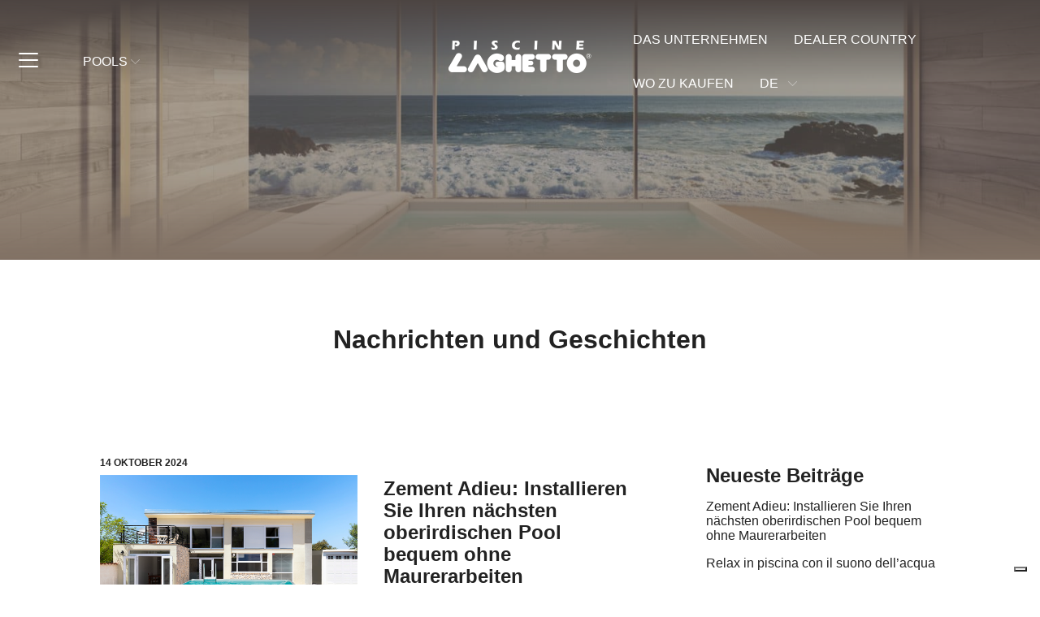

--- FILE ---
content_type: text/html; charset=UTF-8
request_url: https://www.piscinelaghetto.com/de/storie-e-news
body_size: 16262
content:
<!DOCTYPE html>
<html lang="de-DE" prefix="og: https://ogp.me/ns#">
	<head>
<!-- hostname: ip-10-102-42-248 -->
		<meta charset="UTF-8">
		<meta name="viewport" content="width=device-width, initial-scale=1">
		<link rel="profile" href="http://gmpg.org/xfn/11">
		<link rel="pingback" href="https://www.piscinelaghetto.com/xmlrpc.php">
		<link rel="dns-prefetch" href="//fonts.googleapis.com">
		<link rel="preconnect" href="https://fonts.gstatic.com/" crossorigin>

		<!-- Google Tag Manager -->
		<script>(function(w,d,s,l,i){w[l]=w[l]||[];w[l].push({'gtm.start':
		new Date().getTime(),event:'gtm.js'});var f=d.getElementsByTagName(s)[0],
		j=d.createElement(s),dl=l!='dataLayer'?'&l='+l:'';j.async=true;j.src=
		'https://www.googletagmanager.com/gtm.js?id='+i+dl;f.parentNode.insertBefore(j,f);
		})(window,document,'script','dataLayer','GTM-KFJ3X28');</script>
		<!-- End Google Tag Manager -->
		
		<!-- If ITALY COUNTRY or PAGES/PRODUCTS IN OPT PAGE -->
				
		<link rel="alternate" hreflang="it" href="https://www.piscinelaghetto.com/storie-e-news" />
<link rel="alternate" hreflang="en" href="https://www.piscinelaghetto.com/en/storie-e-news" />
<link rel="alternate" hreflang="fr" href="https://www.piscinelaghetto.com/fr/storie-e-news" />
<link rel="alternate" hreflang="de" href="https://www.piscinelaghetto.com/de/storie-e-news" />
<link rel="alternate" hreflang="es" href="https://www.piscinelaghetto.com/es/storie-e-news" />
<link rel="alternate" hreflang="pt-pt" href="https://www.piscinelaghetto.com/pt-pt/storie-e-news" />
<link rel="alternate" hreflang="x-default" href="https://www.piscinelaghetto.com/storie-e-news" />

<!-- Google Tag Manager for WordPress by gtm4wp.com -->
<script data-cfasync="false" data-pagespeed-no-defer>
	var gtm4wp_datalayer_name = "dataLayer";
	var dataLayer = dataLayer || [];
</script>
<!-- End Google Tag Manager for WordPress by gtm4wp.com -->
<!-- Suchmaschinen-Optimierung durch Rank Math PRO - https://rankmath.com/ -->
<title>Geschichten und Neuigkeiten - Piscine Laghetto</title>
<meta name="robots" content="follow, index, max-image-preview:large"/>
<link rel="canonical" href="https://www.piscinelaghetto.com/de/storie-e-news" />
<link rel="next" href="https://www.piscinelaghetto.com/de/storie-e-news/page/2" />
<meta property="og:locale" content="de_DE" />
<meta property="og:type" content="website" />
<meta property="og:title" content="Geschichten und Neuigkeiten - Piscine Laghetto" />
<meta property="og:description" content="FÜR DIE INSTALLATION EINES OBERIRDISCHEN POOLS MÜSSEN BAUARBEITEN AUS BETON DURCHGEFÜHRT WERDEN? Der Bau eines oberirdischen Pools ist oft mit großen Bauarbeiten, dem Befahren des Gartens mit schweren Fahrzeugen, der Beantragung von Genehmigungen bei der Gemeinde, der Entsorgung von überschüssigem Erdreich, der Herstellung von Betonplatten und vielem mehr verbunden. Es besteht kein Zweifel: Es handelt [&hellip;]" />
<meta property="og:url" content="https://www.piscinelaghetto.com/de/storie-e-news" />
<meta property="og:site_name" content="Piscine Laghetto" />
<meta property="og:image" content="https://www.piscinelaghetto.com/wp-content/uploads/2020/11/1P_Playa-Bianca-1500x880-3-1024x485.jpg" />
<meta property="og:image:secure_url" content="https://www.piscinelaghetto.com/wp-content/uploads/2020/11/1P_Playa-Bianca-1500x880-3-1024x485.jpg" />
<meta property="og:image:width" content="1024" />
<meta property="og:image:height" content="485" />
<meta property="og:image:type" content="image/jpeg" />
<meta name="twitter:card" content="summary_large_image" />
<meta name="twitter:title" content="Geschichten und Neuigkeiten - Piscine Laghetto" />
<meta name="twitter:description" content="FÜR DIE INSTALLATION EINES OBERIRDISCHEN POOLS MÜSSEN BAUARBEITEN AUS BETON DURCHGEFÜHRT WERDEN? Der Bau eines oberirdischen Pools ist oft mit großen Bauarbeiten, dem Befahren des Gartens mit schweren Fahrzeugen, der Beantragung von Genehmigungen bei der Gemeinde, der Entsorgung von überschüssigem Erdreich, der Herstellung von Betonplatten und vielem mehr verbunden. Es besteht kein Zweifel: Es handelt [&hellip;]" />
<meta name="twitter:image" content="https://www.piscinelaghetto.com/wp-content/uploads/2020/11/1P_Playa-Bianca-1500x880-3-1024x485.jpg" />
<script type="application/ld+json" class="rank-math-schema">{"@context":"https://schema.org","@graph":[{"@type":"Organization","@id":"https://www.piscinelaghetto.com/de#organization/","name":"Piscine Laghetto","url":"https://www.piscinelaghetto.com","logo":{"@type":"ImageObject","@id":"https://www.piscinelaghetto.com/de#logo/","url":"https://www.piscinelaghetto.com/wp-content/uploads/2021/01/logo-black.png","contentUrl":"https://www.piscinelaghetto.com/wp-content/uploads/2021/01/logo-black.png","caption":"Piscine Laghetto","inLanguage":"de","width":"1392","height":"510"}},{"@type":"WebSite","@id":"https://www.piscinelaghetto.com/de#website/","url":"https://www.piscinelaghetto.com/de","name":"Piscine Laghetto","publisher":{"@id":"https://www.piscinelaghetto.com/de#organization/"},"inLanguage":"de"},{"@type":"BreadcrumbList","@id":"https://www.piscinelaghetto.com/de/storie-e-news#breadcrumb","itemListElement":[{"@type":"ListItem","position":"1","item":{"@id":"https://www.piscinelaghetto.com","name":"Home"}}]},{"@type":"CollectionPage","@id":"https://www.piscinelaghetto.com/de/storie-e-news#webpage","url":"https://www.piscinelaghetto.com/de/storie-e-news","name":"Geschichten und Neuigkeiten - Piscine Laghetto","isPartOf":{"@id":"https://www.piscinelaghetto.com/de#website/"},"inLanguage":"de","breadcrumb":{"@id":"https://www.piscinelaghetto.com/de/storie-e-news#breadcrumb"}}]}</script>
<!-- /Rank Math WordPress SEO Plugin -->

<link rel='dns-prefetch' href='//cdn.iubenda.com' />
<link rel='dns-prefetch' href='//static.addtoany.com' />
<style id='wp-img-auto-sizes-contain-inline-css' type='text/css'>
img:is([sizes=auto i],[sizes^="auto," i]){contain-intrinsic-size:3000px 1500px}
/*# sourceURL=wp-img-auto-sizes-contain-inline-css */
</style>
<style id='wp-emoji-styles-inline-css' type='text/css'>

	img.wp-smiley, img.emoji {
		display: inline !important;
		border: none !important;
		box-shadow: none !important;
		height: 1em !important;
		width: 1em !important;
		margin: 0 0.07em !important;
		vertical-align: -0.1em !important;
		background: none !important;
		padding: 0 !important;
	}
/*# sourceURL=wp-emoji-styles-inline-css */
</style>
<style id='classic-theme-styles-inline-css' type='text/css'>
/*! This file is auto-generated */
.wp-block-button__link{color:#fff;background-color:#32373c;border-radius:9999px;box-shadow:none;text-decoration:none;padding:calc(.667em + 2px) calc(1.333em + 2px);font-size:1.125em}.wp-block-file__button{background:#32373c;color:#fff;text-decoration:none}
/*# sourceURL=/wp-includes/css/classic-themes.min.css */
</style>
<link rel='stylesheet' id='contact-form-7-css' href='https://www.piscinelaghetto.com/wp-content/plugins/contact-form-7/includes/css/styles.css' type='text/css' media='all' />
<link rel='stylesheet' id='wpml-menu-item-0-css' href='https://www.piscinelaghetto.com/wp-content/plugins/sitepress-multilingual-cms/templates/language-switchers/menu-item/style.min.css' type='text/css' media='all' />
<link rel='stylesheet' id='cms-navigation-style-base-css' href='https://www.piscinelaghetto.com/wp-content/plugins/wpml-cms-nav/res/css/cms-navigation-base.css' type='text/css' media='screen' />
<link rel='stylesheet' id='cms-navigation-style-css' href='https://www.piscinelaghetto.com/wp-content/plugins/wpml-cms-nav/res/css/cms-navigation.css' type='text/css' media='screen' />
<link rel='stylesheet' id='main-style-css' href='https://www.piscinelaghetto.com/wp-content/themes/piscine_laghetto_theme/dist/css/index.css' type='text/css' media='all' />
<link rel='stylesheet' id='addtoany-css' href='https://www.piscinelaghetto.com/wp-content/plugins/add-to-any/addtoany.min.css' type='text/css' media='all' />
<link rel='stylesheet' id='cf7cf-style-css' href='https://www.piscinelaghetto.com/wp-content/plugins/cf7-conditional-fields/style.css' type='text/css' media='all' />
<script type="text/javascript" src="https://www.piscinelaghetto.com/wp-includes/js/jquery/jquery.min.js" id="jquery-core-js"></script>
<script type="text/javascript" src="https://www.piscinelaghetto.com/wp-includes/js/jquery/jquery-migrate.min.js" id="jquery-migrate-js"></script>

<script  type="text/javascript" class=" _iub_cs_skip" type="text/javascript" id="iubenda-head-inline-scripts-0">
/* <![CDATA[ */

var _iub = _iub || [];
_iub.csConfiguration = {"askConsentAtCookiePolicyUpdate":true,"enableFadp":true,"enableLgpd":true,"enableUspr":true,"fadpApplies":true,"floatingPreferencesButtonDisplay":"bottom-right","perPurposeConsent":true,"siteId":3373098,"usprApplies":true,"whitelabel":false,"cookiePolicyId":44157989,"lang":"es","i18n":{"es":{"banner":{"dynamic":{"body":"Utilizamos cookies propias y de terceros para el correcto funcionamiento del sitio web, analizar el uso del sitio web y mostrar publicidad relacionada con sus preferencias en base a un perfil elaborado a partir de sus h&#225;bitos de navegaci&#243;n (p. ej. p&#225;ginas visitadas). M&#225;s informaci&#243;n disponible en nuestra <a href=\"https://www.iubenda.com/privacy-policy/44157989/cookie-policy\">Pol&#237;tica de Cookies<\/a>."}}}}, "banner":{ "acceptButtonDisplay":true,"closeButtonDisplay":false,"customizeButtonColor":"#0073CE","customizeButtonDisplay":true,"explicitWithdrawal":true,"listPurposes":true,"position":"float-bottom-center","rejectButtonColor":"#0073CE","rejectButtonDisplay":true,"acceptButtonCaption":"Permitir todo","customizeButtonCaption":"Ajustes","rejectButtonCaption":"Negar todo" }};

//# sourceURL=iubenda-head-inline-scripts-0
/* ]]> */
</script>
<script  type="text/javascript" class=" _iub_cs_skip" type="text/javascript" src="//cdn.iubenda.com/cs/gpp/stub.js" id="iubenda-head-scripts-1-js"></script>
<script  type="text/javascript" charset="UTF-8" async="" class=" _iub_cs_skip" type="text/javascript" src="//cdn.iubenda.com/cs/iubenda_cs.js" id="iubenda-head-scripts-2-js"></script>
<script type="text/javascript" id="addtoany-core-js-before">
/* <![CDATA[ */
window.a2a_config=window.a2a_config||{};a2a_config.callbacks=[];a2a_config.overlays=[];a2a_config.templates={};a2a_localize = {
	Share: "Teilen",
	Save: "Speichern",
	Subscribe: "Abonnieren",
	Email: "E-Mail",
	Bookmark: "Lesezeichen",
	ShowAll: "Alle anzeigen",
	ShowLess: "Weniger anzeigen",
	FindServices: "Dienst(e) suchen",
	FindAnyServiceToAddTo: "Um weitere Dienste ergänzen",
	PoweredBy: "Präsentiert von",
	ShareViaEmail: "Teilen via E-Mail",
	SubscribeViaEmail: "Via E-Mail abonnieren",
	BookmarkInYourBrowser: "Lesezeichen in deinem Browser",
	BookmarkInstructions: "Drücke Ctrl+D oder \u2318+D um diese Seite bei den Lesenzeichen zu speichern.",
	AddToYourFavorites: "Zu deinen Favoriten hinzufügen",
	SendFromWebOrProgram: "Senden von jeder E-Mail Adresse oder E-Mail-Programm",
	EmailProgram: "E-Mail-Programm",
	More: "Mehr&#8230;",
	ThanksForSharing: "Thanks for sharing!",
	ThanksForFollowing: "Thanks for following!"
};

a2a_config.icon_color="#4396b7";

//# sourceURL=addtoany-core-js-before
/* ]]> */
</script>
<script type="text/javascript" defer src="https://static.addtoany.com/menu/page.js" id="addtoany-core-js"></script>
<script type="text/javascript" defer src="https://www.piscinelaghetto.com/wp-content/plugins/add-to-any/addtoany.min.js" id="addtoany-jquery-js"></script>
<script type="text/javascript" id="cf7rl-redirect_method-js-extra">
/* <![CDATA[ */
var cf7rl_ajax_object = {"cf7rl_ajax_url":"https://www.piscinelaghetto.com/wp-admin/admin-ajax.php","cf7rl_forms":"[\"|347|url|https:\\/\\/www.piscinelaghetto.com\\/registrazione-avvenuta|0|\"]"};
//# sourceURL=cf7rl-redirect_method-js-extra
/* ]]> */
</script>
<script type="text/javascript" src="https://www.piscinelaghetto.com/wp-content/plugins/cf7-redirect-thank-you-page/assets/js/redirect_method.js" id="cf7rl-redirect_method-js"></script>
<link rel="https://api.w.org/" href="https://www.piscinelaghetto.com/de/wp-json/" /><link rel="EditURI" type="application/rsd+xml" title="RSD" href="https://www.piscinelaghetto.com/xmlrpc.php?rsd" />
<meta name="generator" content="WordPress 6.9" />
<meta name="generator" content="WPML ver:4.8.6 stt:1,4,3,27,41,2;" />

<!-- Google Tag Manager for WordPress by gtm4wp.com -->
<!-- GTM Container placement set to automatic -->
<script data-cfasync="false" data-pagespeed-no-defer>
	var dataLayer_content = {"pagePostType":"bloghome"};
	dataLayer.push( dataLayer_content );
</script>
<script data-cfasync="false" data-pagespeed-no-defer>
(function(w,d,s,l,i){w[l]=w[l]||[];w[l].push({'gtm.start':
new Date().getTime(),event:'gtm.js'});var f=d.getElementsByTagName(s)[0],
j=d.createElement(s),dl=l!='dataLayer'?'&l='+l:'';j.async=true;j.src=
'//www.googletagmanager.com/gtm.js?id='+i+dl;f.parentNode.insertBefore(j,f);
})(window,document,'script','dataLayer','GTM-KFJ3X28');
</script>
<!-- End Google Tag Manager for WordPress by gtm4wp.com -->	<script>
		(function($) {
			$(document).on('facetwp-loaded', function() {
				if ($(window).innerWidth() < 768) {
					if (window.location.href.indexOf("?fwp") === -1) {
						$('.page__dealer-list').addClass('hide')
					} else if (window.location.href.indexOf("?fwp") > -1) {
						$('.page__dealer-list').removeClass('hide')
					}
				}
			})
		})(jQuery)
	</script> 

<!-- Meta Pixel Code -->
<script type='text/javascript'>
!function(f,b,e,v,n,t,s){if(f.fbq)return;n=f.fbq=function(){n.callMethod?
n.callMethod.apply(n,arguments):n.queue.push(arguments)};if(!f._fbq)f._fbq=n;
n.push=n;n.loaded=!0;n.version='2.0';n.queue=[];t=b.createElement(e);t.async=!0;
t.src=v;s=b.getElementsByTagName(e)[0];s.parentNode.insertBefore(t,s)}(window,
document,'script','https://connect.facebook.net/en_US/fbevents.js');
</script>
<!-- End Meta Pixel Code -->
<script type='text/javascript'>var url = window.location.origin + '?ob=open-bridge';
            fbq('set', 'openbridge', '704408648063126', url);
fbq('init', '704408648063126', {}, {
    "agent": "wordpress-6.9-4.1.5"
})</script><script type='text/javascript'>
    fbq('track', 'PageView', []);
  </script><link rel="icon" href="https://www.piscinelaghetto.com/wp-content/uploads/2020/11/favicon-1.ico" sizes="32x32" />
<link rel="icon" href="https://www.piscinelaghetto.com/wp-content/uploads/2020/11/favicon-1.ico" sizes="192x192" />
<link rel="apple-touch-icon" href="https://www.piscinelaghetto.com/wp-content/uploads/2020/11/favicon-1.ico" />
<meta name="msapplication-TileImage" content="https://www.piscinelaghetto.com/wp-content/uploads/2020/11/favicon-1.ico" />
	<style id='global-styles-inline-css' type='text/css'>
:root{--wp--preset--aspect-ratio--square: 1;--wp--preset--aspect-ratio--4-3: 4/3;--wp--preset--aspect-ratio--3-4: 3/4;--wp--preset--aspect-ratio--3-2: 3/2;--wp--preset--aspect-ratio--2-3: 2/3;--wp--preset--aspect-ratio--16-9: 16/9;--wp--preset--aspect-ratio--9-16: 9/16;--wp--preset--color--black: #000000;--wp--preset--color--cyan-bluish-gray: #abb8c3;--wp--preset--color--white: #ffffff;--wp--preset--color--pale-pink: #f78da7;--wp--preset--color--vivid-red: #cf2e2e;--wp--preset--color--luminous-vivid-orange: #ff6900;--wp--preset--color--luminous-vivid-amber: #fcb900;--wp--preset--color--light-green-cyan: #7bdcb5;--wp--preset--color--vivid-green-cyan: #00d084;--wp--preset--color--pale-cyan-blue: #8ed1fc;--wp--preset--color--vivid-cyan-blue: #0693e3;--wp--preset--color--vivid-purple: #9b51e0;--wp--preset--gradient--vivid-cyan-blue-to-vivid-purple: linear-gradient(135deg,rgb(6,147,227) 0%,rgb(155,81,224) 100%);--wp--preset--gradient--light-green-cyan-to-vivid-green-cyan: linear-gradient(135deg,rgb(122,220,180) 0%,rgb(0,208,130) 100%);--wp--preset--gradient--luminous-vivid-amber-to-luminous-vivid-orange: linear-gradient(135deg,rgb(252,185,0) 0%,rgb(255,105,0) 100%);--wp--preset--gradient--luminous-vivid-orange-to-vivid-red: linear-gradient(135deg,rgb(255,105,0) 0%,rgb(207,46,46) 100%);--wp--preset--gradient--very-light-gray-to-cyan-bluish-gray: linear-gradient(135deg,rgb(238,238,238) 0%,rgb(169,184,195) 100%);--wp--preset--gradient--cool-to-warm-spectrum: linear-gradient(135deg,rgb(74,234,220) 0%,rgb(151,120,209) 20%,rgb(207,42,186) 40%,rgb(238,44,130) 60%,rgb(251,105,98) 80%,rgb(254,248,76) 100%);--wp--preset--gradient--blush-light-purple: linear-gradient(135deg,rgb(255,206,236) 0%,rgb(152,150,240) 100%);--wp--preset--gradient--blush-bordeaux: linear-gradient(135deg,rgb(254,205,165) 0%,rgb(254,45,45) 50%,rgb(107,0,62) 100%);--wp--preset--gradient--luminous-dusk: linear-gradient(135deg,rgb(255,203,112) 0%,rgb(199,81,192) 50%,rgb(65,88,208) 100%);--wp--preset--gradient--pale-ocean: linear-gradient(135deg,rgb(255,245,203) 0%,rgb(182,227,212) 50%,rgb(51,167,181) 100%);--wp--preset--gradient--electric-grass: linear-gradient(135deg,rgb(202,248,128) 0%,rgb(113,206,126) 100%);--wp--preset--gradient--midnight: linear-gradient(135deg,rgb(2,3,129) 0%,rgb(40,116,252) 100%);--wp--preset--font-size--small: 13px;--wp--preset--font-size--medium: 20px;--wp--preset--font-size--large: 36px;--wp--preset--font-size--x-large: 42px;--wp--preset--spacing--20: 0.44rem;--wp--preset--spacing--30: 0.67rem;--wp--preset--spacing--40: 1rem;--wp--preset--spacing--50: 1.5rem;--wp--preset--spacing--60: 2.25rem;--wp--preset--spacing--70: 3.38rem;--wp--preset--spacing--80: 5.06rem;--wp--preset--shadow--natural: 6px 6px 9px rgba(0, 0, 0, 0.2);--wp--preset--shadow--deep: 12px 12px 50px rgba(0, 0, 0, 0.4);--wp--preset--shadow--sharp: 6px 6px 0px rgba(0, 0, 0, 0.2);--wp--preset--shadow--outlined: 6px 6px 0px -3px rgb(255, 255, 255), 6px 6px rgb(0, 0, 0);--wp--preset--shadow--crisp: 6px 6px 0px rgb(0, 0, 0);}:where(.is-layout-flex){gap: 0.5em;}:where(.is-layout-grid){gap: 0.5em;}body .is-layout-flex{display: flex;}.is-layout-flex{flex-wrap: wrap;align-items: center;}.is-layout-flex > :is(*, div){margin: 0;}body .is-layout-grid{display: grid;}.is-layout-grid > :is(*, div){margin: 0;}:where(.wp-block-columns.is-layout-flex){gap: 2em;}:where(.wp-block-columns.is-layout-grid){gap: 2em;}:where(.wp-block-post-template.is-layout-flex){gap: 1.25em;}:where(.wp-block-post-template.is-layout-grid){gap: 1.25em;}.has-black-color{color: var(--wp--preset--color--black) !important;}.has-cyan-bluish-gray-color{color: var(--wp--preset--color--cyan-bluish-gray) !important;}.has-white-color{color: var(--wp--preset--color--white) !important;}.has-pale-pink-color{color: var(--wp--preset--color--pale-pink) !important;}.has-vivid-red-color{color: var(--wp--preset--color--vivid-red) !important;}.has-luminous-vivid-orange-color{color: var(--wp--preset--color--luminous-vivid-orange) !important;}.has-luminous-vivid-amber-color{color: var(--wp--preset--color--luminous-vivid-amber) !important;}.has-light-green-cyan-color{color: var(--wp--preset--color--light-green-cyan) !important;}.has-vivid-green-cyan-color{color: var(--wp--preset--color--vivid-green-cyan) !important;}.has-pale-cyan-blue-color{color: var(--wp--preset--color--pale-cyan-blue) !important;}.has-vivid-cyan-blue-color{color: var(--wp--preset--color--vivid-cyan-blue) !important;}.has-vivid-purple-color{color: var(--wp--preset--color--vivid-purple) !important;}.has-black-background-color{background-color: var(--wp--preset--color--black) !important;}.has-cyan-bluish-gray-background-color{background-color: var(--wp--preset--color--cyan-bluish-gray) !important;}.has-white-background-color{background-color: var(--wp--preset--color--white) !important;}.has-pale-pink-background-color{background-color: var(--wp--preset--color--pale-pink) !important;}.has-vivid-red-background-color{background-color: var(--wp--preset--color--vivid-red) !important;}.has-luminous-vivid-orange-background-color{background-color: var(--wp--preset--color--luminous-vivid-orange) !important;}.has-luminous-vivid-amber-background-color{background-color: var(--wp--preset--color--luminous-vivid-amber) !important;}.has-light-green-cyan-background-color{background-color: var(--wp--preset--color--light-green-cyan) !important;}.has-vivid-green-cyan-background-color{background-color: var(--wp--preset--color--vivid-green-cyan) !important;}.has-pale-cyan-blue-background-color{background-color: var(--wp--preset--color--pale-cyan-blue) !important;}.has-vivid-cyan-blue-background-color{background-color: var(--wp--preset--color--vivid-cyan-blue) !important;}.has-vivid-purple-background-color{background-color: var(--wp--preset--color--vivid-purple) !important;}.has-black-border-color{border-color: var(--wp--preset--color--black) !important;}.has-cyan-bluish-gray-border-color{border-color: var(--wp--preset--color--cyan-bluish-gray) !important;}.has-white-border-color{border-color: var(--wp--preset--color--white) !important;}.has-pale-pink-border-color{border-color: var(--wp--preset--color--pale-pink) !important;}.has-vivid-red-border-color{border-color: var(--wp--preset--color--vivid-red) !important;}.has-luminous-vivid-orange-border-color{border-color: var(--wp--preset--color--luminous-vivid-orange) !important;}.has-luminous-vivid-amber-border-color{border-color: var(--wp--preset--color--luminous-vivid-amber) !important;}.has-light-green-cyan-border-color{border-color: var(--wp--preset--color--light-green-cyan) !important;}.has-vivid-green-cyan-border-color{border-color: var(--wp--preset--color--vivid-green-cyan) !important;}.has-pale-cyan-blue-border-color{border-color: var(--wp--preset--color--pale-cyan-blue) !important;}.has-vivid-cyan-blue-border-color{border-color: var(--wp--preset--color--vivid-cyan-blue) !important;}.has-vivid-purple-border-color{border-color: var(--wp--preset--color--vivid-purple) !important;}.has-vivid-cyan-blue-to-vivid-purple-gradient-background{background: var(--wp--preset--gradient--vivid-cyan-blue-to-vivid-purple) !important;}.has-light-green-cyan-to-vivid-green-cyan-gradient-background{background: var(--wp--preset--gradient--light-green-cyan-to-vivid-green-cyan) !important;}.has-luminous-vivid-amber-to-luminous-vivid-orange-gradient-background{background: var(--wp--preset--gradient--luminous-vivid-amber-to-luminous-vivid-orange) !important;}.has-luminous-vivid-orange-to-vivid-red-gradient-background{background: var(--wp--preset--gradient--luminous-vivid-orange-to-vivid-red) !important;}.has-very-light-gray-to-cyan-bluish-gray-gradient-background{background: var(--wp--preset--gradient--very-light-gray-to-cyan-bluish-gray) !important;}.has-cool-to-warm-spectrum-gradient-background{background: var(--wp--preset--gradient--cool-to-warm-spectrum) !important;}.has-blush-light-purple-gradient-background{background: var(--wp--preset--gradient--blush-light-purple) !important;}.has-blush-bordeaux-gradient-background{background: var(--wp--preset--gradient--blush-bordeaux) !important;}.has-luminous-dusk-gradient-background{background: var(--wp--preset--gradient--luminous-dusk) !important;}.has-pale-ocean-gradient-background{background: var(--wp--preset--gradient--pale-ocean) !important;}.has-electric-grass-gradient-background{background: var(--wp--preset--gradient--electric-grass) !important;}.has-midnight-gradient-background{background: var(--wp--preset--gradient--midnight) !important;}.has-small-font-size{font-size: var(--wp--preset--font-size--small) !important;}.has-medium-font-size{font-size: var(--wp--preset--font-size--medium) !important;}.has-large-font-size{font-size: var(--wp--preset--font-size--large) !important;}.has-x-large-font-size{font-size: var(--wp--preset--font-size--x-large) !important;}
/*# sourceURL=global-styles-inline-css */
</style>
</head>
	<body class="blog wp-theme-piscine_laghetto_theme post-zement-adieu-installieren-sie-ihren-naechsten-oberirdischen-pool-bequem-ohne-maurerarbeiten">
		<!-- uptime-robot-keyword -->

		<!-- Google Tag Manager (noscript) -->
		<noscript><iframe src="https://www.googletagmanager.com/ns.html?id=GTM-KFJ3X28" height="0" width="0" style="display:none;visibility:hidden"></iframe></noscript>
		<!-- End Google Tag Manager (noscript) -->

		<main id="main" class="site" data-template="index">
			<div id="loader" class="fixed top-0 left-0 bottom-0 right-0 z2"></div>
			
<header class="header header--main fixed fluid left-0 pb2" role="banner">
  <div class="header__inner max-width-6 mx-auto flex flex-wrap items-center pt2 pb2 relative">
    <!-- LEFT -->
    <div class="header__left flex items-center col-2 md-col-5 px2">
      <div class="header__toggle-wrapper pt1 mr2 flex items-center justify-end">
        <div class="header__toggle flex justify-center">
          <div class="bar relative"></div>
        </div>
      </div>
      
      <div class="header__menu-wrapper header__primary-wrapper px2 xs-hide sm-hide">
        <nav class="header__nav" role="navigation">
          <div class="menu-main-menu-de-container"><ul id="menu-main-menu-de" class="menu menu--primary relative flex m0 p0"><li id="menu-item-162107" class="menu-item menu-item-type-custom menu-item-object-custom menu-item-has-children menu-item-162107"><a href="#">Pools</a>
<ul class="sub-menu">
	<li id="menu-item-162108" class="menu-item menu-item-type-taxonomy menu-item-object-product_category menu-item-has-children menu-item-162108"><a href="https://www.piscinelaghetto.com/de/product_category/stahlwandpools">Stahlwandpools</a>
	<ul class="sub-menu">
		<li id="menu-item-162110" class="menu-item menu-item-type-post_type menu-item-object-product menu-item-162110"><a href="https://www.piscinelaghetto.com/de/product/stahlwandpools/dolcevita-diva">Dolcevita Diva</a></li>
		<li id="menu-item-7708" class="menu-item menu-item-type-post_type menu-item-object-product menu-item-7708"><a href="https://www.piscinelaghetto.com/de/product/stahlwandpools/dolcevita-diva-lti">Dolcevita Diva LTI</a></li>
		<li id="menu-item-162112" class="menu-item menu-item-type-post_type menu-item-object-product menu-item-162112"><a href="https://www.piscinelaghetto.com/de/product/stahlwandpools/dolcevita-rattan">Dolcevita Rattan</a></li>
		<li id="menu-item-183525" class="menu-item-new menu-item menu-item-type-post_type menu-item-object-product menu-item-183525"><a href="https://www.piscinelaghetto.com/de/product/stahlwandpools/antea">Antea</a></li>
		<li id="menu-item-183524" class="menu-item-new menu-item menu-item-type-post_type menu-item-object-product menu-item-183524"><a href="https://www.piscinelaghetto.com/de/product/stahlwandpools/city">City</a></li>
	</ul>
</li>
	<li id="menu-item-162113" class="menu-item menu-item-type-taxonomy menu-item-object-product_category menu-item-has-children menu-item-162113"><a href="https://www.piscinelaghetto.com/de/product_category/einbau-pools">Einbau-Pools</a>
	<ul class="sub-menu">
		<li id="menu-item-162304" class="menu-item menu-item-type-post_type menu-item-object-product menu-item-162304"><a href="https://www.piscinelaghetto.com/de/product/einbau-pools/divina-skimmer">Divina</a></li>
		<li id="menu-item-183526" class="menu-item-new menu-item menu-item-type-post_type menu-item-object-product menu-item-183526"><a href="https://www.piscinelaghetto.com/de/product/stahlwandpools/city">City</a></li>
	</ul>
</li>
	<li id="menu-item-162115" class="menu-item menu-item-type-taxonomy menu-item-object-product_category menu-item-has-children menu-item-162115"><a href="https://www.piscinelaghetto.com/de/product_category/mini-pools">Mini-Pools</a>
	<ul class="sub-menu">
		<li id="menu-item-162117" class="menu-item menu-item-type-post_type menu-item-object-product menu-item-162117"><a href="https://www.piscinelaghetto.com/de/product/mini-pools/playa-pool">Playa</a></li>
		<li id="menu-item-175067" class="menu-item menu-item-type-post_type menu-item-object-product menu-item-175067"><a href="https://www.piscinelaghetto.com/de/product/mini-pools/ninfea">Ninfea</a></li>
		<li id="menu-item-175301" class="menu-item-new menu-item menu-item-type-post_type menu-item-object-product menu-item-175301"><a href="https://www.piscinelaghetto.com/de/product/mini-pools/ninfea-thiny">Ninfea Thiny</a></li>
	</ul>
</li>
	<li id="menu-item-162139" class="menu-item menu-item-type-taxonomy menu-item-object-product_category menu-item-has-children menu-item-162139"><a href="https://www.piscinelaghetto.com/de/product_category/aufblasbarer-pools">Aufblasbarer Pools</a>
	<ul class="sub-menu">
		<li id="menu-item-162308" class="menu-item menu-item-type-post_type menu-item-object-product menu-item-162308"><a href="https://www.piscinelaghetto.com/de/product/aufblasbarer-pools/pop">Pop!</a></li>
		<li id="menu-item-162310" class="menu-item menu-item-type-post_type menu-item-object-product menu-item-162310"><a href="https://www.piscinelaghetto.com/de/product/aufblasbarer-pools/classic">Classic</a></li>
	</ul>
</li>
	<li id="menu-item-162140" class="menu-item menu-item-type-taxonomy menu-item-object-product_category menu-item-has-children menu-item-162140"><a href="https://www.piscinelaghetto.com/de/product_category/eingelassener-pools">Eingelassener Pools</a>
	<ul class="sub-menu">
		<li id="menu-item-162311" class="menu-item menu-item-type-post_type menu-item-object-product menu-item-162311"><a href="https://www.piscinelaghetto.com/de/product/eingelassener-pools/bluespring">Bluespring</a></li>
	</ul>
</li>
	<li id="menu-item-162141" class="menu-item menu-item-type-taxonomy menu-item-object-product_category menu-item-has-children menu-item-162141"><a href="https://www.piscinelaghetto.com/de/product_category/anpassbare-pools">Anpassbare Pools</a>
	<ul class="sub-menu">
		<li id="menu-item-162312" class="menu-item menu-item-type-post_type menu-item-object-product menu-item-162312"><a href="https://www.piscinelaghetto.com/de/product/anpassbare-pools/dolcevita-naked">Dolcevita Naked</a></li>
	</ul>
</li>
	<li id="menu-item-162142" class="menu-item menu-item-type-taxonomy menu-item-object-product_category menu-item-has-children menu-item-162142"><a href="https://www.piscinelaghetto.com/de/product_category/pools-fur-veranstaltungen">Pools für Veranstaltungen</a>
	<ul class="sub-menu">
		<li id="menu-item-162313" class="menu-item menu-item-type-post_type menu-item-object-product menu-item-162313"><a href="https://www.piscinelaghetto.com/de/product/pools-fur-veranstaltungen/custom-professional">Professional</a></li>
	</ul>
</li>
</ul>
</li>
</ul></div>        </nav>
      </div>
    </div>

    <!-- LOGO -->
    <div class="header__logo-wrapper col-8 md-col-2 px2 center">
      <a class="header__logo inline-block relative" href="https://www.piscinelaghetto.com/de" rel="home">
        <img class="header__logo--main contain-image" src="https://www.piscinelaghetto.com/wp-content/uploads/2020/11/logo.png"/>
        <img class="header__logo--dark contain-image" src="https://www.piscinelaghetto.com/wp-content/uploads/2020/12/logo-dark.png"/>
      </a>
    </div>
    
    <!-- RIGHT -->
    <div class="header__right col-2 md-col-5 px2 flex flex-wrap items-center justify-end">
      <div class="header__menu-wrapper header__secondary-wrapper flex flex-wrap items-center justify-end xs-hide sm-hide">
        <nav class="header__nav" role="navigation">
          <div class="menu-secondary-menu-de-container"><ul id="menu-secondary-menu-de" class="menu menu--secondary relative m0 p0 flex flex-wrap"><li id="menu-item-7741" class="menu-item menu-item-type-post_type menu-item-object-page menu-item-7741"><a href="https://www.piscinelaghetto.com/de/azienda">Das Unternehmen</a></li>
<li id="menu-item-175085" class="menu-item menu-item-type-post_type menu-item-object-page menu-item-175085"><a href="https://www.piscinelaghetto.com/de/dealer_country">Dealer Country</a></li>
<li id="menu-item-163019" class="menu-item menu-item-type-post_type menu-item-object-page menu-item-163019"><a href="https://www.piscinelaghetto.com/de/dealer_country">WO ZU KAUFEN</a></li>
<li id="menu-item-wpml-ls-10-de" class="menu-item wpml-ls-slot-10 wpml-ls-item wpml-ls-item-de wpml-ls-current-language wpml-ls-menu-item menu-item-type-wpml_ls_menu_item menu-item-object-wpml_ls_menu_item menu-item-has-children menu-item-wpml-ls-10-de"><a href="https://www.piscinelaghetto.com/de/storie-e-news" role="menuitem"><span class="wpml-ls-display">De</span></a>
<ul class="sub-menu">
	<li id="menu-item-wpml-ls-10-it" class="menu-item wpml-ls-slot-10 wpml-ls-item wpml-ls-item-it wpml-ls-menu-item wpml-ls-first-item menu-item-type-wpml_ls_menu_item menu-item-object-wpml_ls_menu_item menu-item-wpml-ls-10-it"><a href="https://www.piscinelaghetto.com/storie-e-news" title="Zu It wechseln" aria-label="Zu It wechseln" role="menuitem"><span class="wpml-ls-display">It</span></a></li>
	<li id="menu-item-wpml-ls-10-en" class="menu-item wpml-ls-slot-10 wpml-ls-item wpml-ls-item-en wpml-ls-menu-item menu-item-type-wpml_ls_menu_item menu-item-object-wpml_ls_menu_item menu-item-wpml-ls-10-en"><a href="https://www.piscinelaghetto.com/en/storie-e-news" title="Zu En wechseln" aria-label="Zu En wechseln" role="menuitem"><span class="wpml-ls-display">En</span></a></li>
	<li id="menu-item-wpml-ls-10-fr" class="menu-item wpml-ls-slot-10 wpml-ls-item wpml-ls-item-fr wpml-ls-menu-item menu-item-type-wpml_ls_menu_item menu-item-object-wpml_ls_menu_item menu-item-wpml-ls-10-fr"><a href="https://www.piscinelaghetto.com/fr/storie-e-news" title="Zu Fr wechseln" aria-label="Zu Fr wechseln" role="menuitem"><span class="wpml-ls-display">Fr</span></a></li>
	<li id="menu-item-wpml-ls-10-es" class="menu-item wpml-ls-slot-10 wpml-ls-item wpml-ls-item-es wpml-ls-menu-item menu-item-type-wpml_ls_menu_item menu-item-object-wpml_ls_menu_item menu-item-wpml-ls-10-es"><a href="https://www.piscinelaghetto.com/es/storie-e-news" title="Zu Es wechseln" aria-label="Zu Es wechseln" role="menuitem"><span class="wpml-ls-display">Es</span></a></li>
	<li id="menu-item-wpml-ls-10-pt-pt" class="menu-item wpml-ls-slot-10 wpml-ls-item wpml-ls-item-pt-pt wpml-ls-menu-item wpml-ls-last-item menu-item-type-wpml_ls_menu_item menu-item-object-wpml_ls_menu_item menu-item-wpml-ls-10-pt-pt"><a href="https://www.piscinelaghetto.com/pt-pt/storie-e-news" title="Zu Pt wechseln" aria-label="Zu Pt wechseln" role="menuitem"><span class="wpml-ls-display">Pt</span></a></li>
</ul>
</li>
</ul></div>        </nav>
      </div>
    </div>
  </div>

  
      <div class="header__background-image cover">
      
  <figure>
    <img width="1000" height="667" src="[data-uri]" class="cover-image lazy" alt="" loading="lazy" srcset="" data-src="https://www.piscinelaghetto.com/wp-content/uploads/2024/10/Pop-Piscine-Laghetto-1.png" data-srcset="" decoding="async" />  </figure>
    </div>
    
  <!-- OFFCANVAS -->
  <div class="header--offcanvas fixed top-0 overflow-hidden flex justify-center items-end" role="navigation" data-enter-from="top">
    <div class="header__wrapper">
      <div class="header__menu-wrapper header__service-wrapper pb3">
        <nav class="header__nav" role="navigation">
          <div class="menu-service-menu-de-container"><ul id="menu-service-menu-de" class="menu menu--service relative m0 p0 flex flex-column center"><li id="menu-item-162168" class="menu-item menu-item-type-custom menu-item-object-custom menu-item-has-children menu-item-162168"><a href="#">Pools</a>
<ul class="sub-menu">
	<li id="menu-item-162170" class="menu-item menu-item-type-taxonomy menu-item-object-product_category menu-item-has-children menu-item-162170"><a href="https://www.piscinelaghetto.com/de/product_category/stahlwandpools">Stahlwandpools</a>
	<ul class="sub-menu">
		<li id="menu-item-162172" class="menu-item menu-item-type-post_type menu-item-object-product menu-item-162172"><a href="https://www.piscinelaghetto.com/de/product/stahlwandpools/dolcevita-diva">Dolcevita Diva</a></li>
		<li id="menu-item-162173" class="menu-item menu-item-type-post_type menu-item-object-product menu-item-162173"><a href="https://www.piscinelaghetto.com/de/product/stahlwandpools/dolcevita-diva-lti">Dolcevita Diva LTI</a></li>
		<li id="menu-item-162175" class="menu-item menu-item-type-post_type menu-item-object-product menu-item-162175"><a href="https://www.piscinelaghetto.com/de/product/stahlwandpools/dolcevita-rattan">Dolcevita Rattan</a></li>
		<li id="menu-item-183544" class="menu-item-new menu-item menu-item-type-post_type menu-item-object-product menu-item-183544"><a href="https://www.piscinelaghetto.com/de/product/stahlwandpools/antea">Antea</a></li>
		<li id="menu-item-183543" class="menu-item-new menu-item menu-item-type-post_type menu-item-object-product menu-item-183543"><a href="https://www.piscinelaghetto.com/de/product/stahlwandpools/city">City</a></li>
	</ul>
</li>
	<li id="menu-item-162176" class="menu-item menu-item-type-taxonomy menu-item-object-product_category menu-item-has-children menu-item-162176"><a href="https://www.piscinelaghetto.com/de/product_category/einbau-pools">Einbau-Pools</a>
	<ul class="sub-menu">
		<li id="menu-item-162326" class="menu-item menu-item-type-post_type menu-item-object-product menu-item-162326"><a href="https://www.piscinelaghetto.com/de/product/einbau-pools/divina-skimmer">Divina</a></li>
		<li id="menu-item-162327" class="menu-item menu-item-type-post_type menu-item-object-product menu-item-162327"><a href="https://www.piscinelaghetto.com/de/product/einbau-pools/divina-sfioro">Divina Infinity</a></li>
		<li id="menu-item-183545" class="menu-item-new menu-item menu-item-type-post_type menu-item-object-product menu-item-183545"><a href="https://www.piscinelaghetto.com/de/product/stahlwandpools/city">City</a></li>
	</ul>
</li>
	<li id="menu-item-162178" class="menu-item menu-item-type-taxonomy menu-item-object-product_category menu-item-has-children menu-item-162178"><a href="https://www.piscinelaghetto.com/de/product_category/mini-pools">Mini-Pools</a>
	<ul class="sub-menu">
		<li id="menu-item-175077" class="menu-item menu-item-type-post_type menu-item-object-product menu-item-175077"><a href="https://www.piscinelaghetto.com/de/product/mini-pools/playa-pool">Playa</a></li>
		<li id="menu-item-175078" class="menu-item menu-item-type-post_type menu-item-object-product menu-item-175078"><a href="https://www.piscinelaghetto.com/de/product/mini-pools/ninfea">Ninfea</a></li>
		<li id="menu-item-175302" class="menu-item menu-item-type-post_type menu-item-object-product menu-item-175302"><a href="https://www.piscinelaghetto.com/de/product/mini-pools/ninfea-thiny">Ninfea Thiny</a></li>
		<li id="menu-item-162333" class="menu-item menu-item-type-post_type menu-item-object-product menu-item-162333"><a href="https://www.piscinelaghetto.com/de/product/mini-pools/musa-picnic">Musa</a></li>
	</ul>
</li>
	<li id="menu-item-162230" class="menu-item menu-item-type-taxonomy menu-item-object-product_category menu-item-has-children menu-item-162230"><a href="https://www.piscinelaghetto.com/de/product_category/aufblasbarer-pools">Aufblasbarer Pools</a>
	<ul class="sub-menu">
		<li id="menu-item-162231" class="menu-item menu-item-type-post_type menu-item-object-product menu-item-162231"><a href="https://www.piscinelaghetto.com/de/product/aufblasbarer-pools/pop">Pop!</a></li>
		<li id="menu-item-162232" class="menu-item menu-item-type-post_type menu-item-object-product menu-item-162232"><a href="https://www.piscinelaghetto.com/de/product/aufblasbarer-pools/classic">Classic</a></li>
	</ul>
</li>
	<li id="menu-item-162233" class="menu-item menu-item-type-taxonomy menu-item-object-product_category menu-item-has-children menu-item-162233"><a href="https://www.piscinelaghetto.com/de/product_category/eingelassener-pools">Eingelassener Pools</a>
	<ul class="sub-menu">
		<li id="menu-item-162234" class="menu-item menu-item-type-post_type menu-item-object-product menu-item-162234"><a href="https://www.piscinelaghetto.com/de/product/eingelassener-pools/bluespring">Bluespring</a></li>
	</ul>
</li>
	<li id="menu-item-162235" class="menu-item menu-item-type-taxonomy menu-item-object-product_category menu-item-has-children menu-item-162235"><a href="https://www.piscinelaghetto.com/de/product_category/anpassbare-pools">Anpassbare Pools</a>
	<ul class="sub-menu">
		<li id="menu-item-162335" class="menu-item menu-item-type-post_type menu-item-object-product menu-item-162335"><a href="https://www.piscinelaghetto.com/de/product/anpassbare-pools/dolcevita-naked">Dolcevita Naked</a></li>
	</ul>
</li>
	<li id="menu-item-162236" class="menu-item menu-item-type-taxonomy menu-item-object-product_category menu-item-has-children menu-item-162236"><a href="https://www.piscinelaghetto.com/de/product_category/pools-fur-veranstaltungen">Pools für Veranstaltungen</a>
	<ul class="sub-menu">
		<li id="menu-item-162237" class="menu-item menu-item-type-post_type menu-item-object-product menu-item-162237"><a href="https://www.piscinelaghetto.com/de/product/pools-fur-veranstaltungen/custom-professional">Professional</a></li>
	</ul>
</li>
</ul>
</li>
<li id="menu-item-114719" class="menu-item menu-item-type-post_type menu-item-object-page menu-item-114719"><a href="https://www.piscinelaghetto.com/de/azienda">Über uns</a></li>
<li id="menu-item-163134" class="menu-item menu-item-type-post_type menu-item-object-page menu-item-163134"><a href="https://www.piscinelaghetto.com/de/gallery">Gallery</a></li>
<li class="menu-item menu-item-type-post_type menu-item-object-page menu-item-163019"><a href="https://www.piscinelaghetto.com/de/dealer_country">WO ZU KAUFEN</a></li>
<li id="menu-item-7737" class="menu-item menu-item-type-post_type menu-item-object-page menu-item-7737"><a href="https://www.piscinelaghetto.com/de/contacts">Kontakt</a></li>
<li id="menu-item-8303" class="menu-item menu-item-type-post_type menu-item-object-page current-menu-item page_item page-item-8275 current_page_item current_page_parent menu-item-8303"><a href="https://www.piscinelaghetto.com/de/storie-e-news" aria-current="page">Neuigkeiten</a></li>
<li id="menu-item-163006" class="menu-item menu-item-type-post_type menu-item-object-page menu-item-163006"><a href="https://www.piscinelaghetto.com/de/diventa-un-rivenditore">Werden Sie Händler Von Piscine Laghetto</a></li>
<li id="menu-item-162771" class="menu-item menu-item-type-post_type menu-item-object-page menu-item-162771"><a href="https://www.piscinelaghetto.com/de/registra-il-tuo-acquisto">Registrieren Sie Ihren Kauf</a></li>
</ul></div>        </nav>
      </div>

      <div class="header__social-wrapper">
        
<div class="block block--social-alt mb2 md-mb3">
  <ul class="block__list p0 m0 center flex flex-wrap justify-center">
      
      <li class="block__item list-reset relative px2">
        <nav><a class="block__link inline-block" href="https://www.instagram.com/piscinelaghetto/?hl=it" target="_blank">Instagram</a></nav>
      </li>
      
      <li class="block__item list-reset relative px2">
        <nav><a class="block__link inline-block" href="https://www.facebook.com/MiPiacePiscineLaghetto" target="_blank">Facebook</a></nav>
      </li>
      
      <li class="block__item list-reset relative px2">
        <nav><a class="block__link inline-block" href="https://www.linkedin.com/company/2388587" target="_blank">LinkedIn</a></nav>
      </li>
      
      <li class="block__item list-reset relative px2">
        <nav><a class="block__link inline-block" href="https://www.pinterest.it/PiscineLaghetto/" target="_blank">Pinterest</a></nav>
      </li>
      
      <li class="block__item list-reset relative px2">
        <nav><a class="block__link inline-block" href="https://www.youtube.com/user/andreaspe1974" target="_blank">YouTube</a></nav>
      </li>
      </ul>
</div>

      </div>

      <div class="header__lang-wrapper md-hide lg-hide mb3">
        <div class="menu-lang-menu-de-container"><ul id="menu-lang-menu-de" class="menu menu--lang relative m0 p0 flex flex-wrap justify-center"><li id="menu-item-wpml-ls-220-it" class="menu-item wpml-ls-slot-220 wpml-ls-item wpml-ls-item-it wpml-ls-menu-item wpml-ls-first-item menu-item-type-wpml_ls_menu_item menu-item-object-wpml_ls_menu_item menu-item-wpml-ls-220-it"><a href="https://www.piscinelaghetto.com/storie-e-news" title="Zu It wechseln" aria-label="Zu It wechseln" role="menuitem"><span class="wpml-ls-display">It</span></a></li>
<li id="menu-item-wpml-ls-220-en" class="menu-item wpml-ls-slot-220 wpml-ls-item wpml-ls-item-en wpml-ls-menu-item menu-item-type-wpml_ls_menu_item menu-item-object-wpml_ls_menu_item menu-item-wpml-ls-220-en"><a href="https://www.piscinelaghetto.com/en/storie-e-news" title="Zu En wechseln" aria-label="Zu En wechseln" role="menuitem"><span class="wpml-ls-display">En</span></a></li>
<li id="menu-item-wpml-ls-220-fr" class="menu-item wpml-ls-slot-220 wpml-ls-item wpml-ls-item-fr wpml-ls-menu-item menu-item-type-wpml_ls_menu_item menu-item-object-wpml_ls_menu_item menu-item-wpml-ls-220-fr"><a href="https://www.piscinelaghetto.com/fr/storie-e-news" title="Zu Fr wechseln" aria-label="Zu Fr wechseln" role="menuitem"><span class="wpml-ls-display">Fr</span></a></li>
<li id="menu-item-wpml-ls-220-de" class="menu-item wpml-ls-slot-220 wpml-ls-item wpml-ls-item-de wpml-ls-current-language wpml-ls-menu-item menu-item-type-wpml_ls_menu_item menu-item-object-wpml_ls_menu_item menu-item-wpml-ls-220-de"><a href="https://www.piscinelaghetto.com/de/storie-e-news" role="menuitem"><span class="wpml-ls-display">De</span></a></li>
<li id="menu-item-wpml-ls-220-es" class="menu-item wpml-ls-slot-220 wpml-ls-item wpml-ls-item-es wpml-ls-menu-item menu-item-type-wpml_ls_menu_item menu-item-object-wpml_ls_menu_item menu-item-wpml-ls-220-es"><a href="https://www.piscinelaghetto.com/es/storie-e-news" title="Zu Es wechseln" aria-label="Zu Es wechseln" role="menuitem"><span class="wpml-ls-display">Es</span></a></li>
<li id="menu-item-wpml-ls-220-pt-pt" class="menu-item wpml-ls-slot-220 wpml-ls-item wpml-ls-item-pt-pt wpml-ls-menu-item wpml-ls-last-item menu-item-type-wpml_ls_menu_item menu-item-object-wpml_ls_menu_item menu-item-wpml-ls-220-pt-pt"><a href="https://www.piscinelaghetto.com/pt-pt/storie-e-news" title="Zu Pt wechseln" aria-label="Zu Pt wechseln" role="menuitem"><span class="wpml-ls-display">Pt</span></a></li>
</ul></div>      </div>

      <div class="header__info-wrapper pb2 center xs-hide sm-hide">
        <span>© Copyright 2025 Fluidra Commerciale Italia  <a href="https://www.fluidra.com/" target="_blank">Gruppo Fluidra</a> 2026 <strong>A Fluidra Brand</strong>

©2025 Fluidra. All rights reserved.
All trademarks and trade names used herein are the property of their respective owners.

P.Iva 02074460177</span>
      </div>

      <div class="header__menu-wrapper header__policy-wrapper md-pb2">
        <nav class="header__nav" role="navigation">
          <div class="menu-privacy-cookie-menu-de-container"><ul id="menu-privacy-cookie-menu-de" class="menu menu--policy relative m0 p0 flex flex-wrao justify-center"><li id="menu-item-8305" class="menu-item menu-item-type-post_type menu-item-object-page menu-item-8305"><a href="https://www.piscinelaghetto.com/de/cookie-policy">Cookie</a></li>
<li id="menu-item-8306" class="menu-item menu-item-type-post_type menu-item-object-page menu-item-8306"><a rel="privacy-policy" href="https://www.piscinelaghetto.com/de/privacy-policy">Privacy</a></li>
<li id="menu-item-8304" class="menu-item menu-item-type-post_type menu-item-object-page menu-item-8304"><a href="https://www.piscinelaghetto.com/de/disclaimer">Legal Notice</a></li>
<li id="menu-item-7740" class="menu-item menu-item-type-custom menu-item-object-custom menu-item-7740"><a target="_blank" href="https://www.incode.it/">Credits</a></li>
</ul></div>        </nav>
      </div>
    </div>
  </div>
</header>


<div class="content-area">
	<header class="page__header pb25">
		<div class="page__image-wrapper relative mb25">
  <figure>
    <img width="2048" height="970" src="[data-uri]" class="cover-image lazy" alt="" loading="lazy" srcset="https://www.piscinelaghetto.com/wp-content/uploads/2020/11/1P_Playa-Bianca-1500x880-3-2048x970.jpg 2048w, https://www.piscinelaghetto.com/wp-content/uploads/2020/11/1P_Playa-Bianca-1500x880-3-300x142.jpg 300w, https://www.piscinelaghetto.com/wp-content/uploads/2020/11/1P_Playa-Bianca-1500x880-3-1024x485.jpg 1024w, https://www.piscinelaghetto.com/wp-content/uploads/2020/11/1P_Playa-Bianca-1500x880-3-768x364.jpg 768w, https://www.piscinelaghetto.com/wp-content/uploads/2020/11/1P_Playa-Bianca-1500x880-3-1536x727.jpg 1536w" data-src="https://www.piscinelaghetto.com/wp-content/uploads/2020/11/1P_Playa-Bianca-1500x880-3-2048x970.jpg" data-srcset="https://www.piscinelaghetto.com/wp-content/uploads/2020/11/1P_Playa-Bianca-1500x880-3-2048x970.jpg 2048w, https://www.piscinelaghetto.com/wp-content/uploads/2020/11/1P_Playa-Bianca-1500x880-3-300x142.jpg 300w, https://www.piscinelaghetto.com/wp-content/uploads/2020/11/1P_Playa-Bianca-1500x880-3-1024x485.jpg 1024w, https://www.piscinelaghetto.com/wp-content/uploads/2020/11/1P_Playa-Bianca-1500x880-3-768x364.jpg 768w, https://www.piscinelaghetto.com/wp-content/uploads/2020/11/1P_Playa-Bianca-1500x880-3-1536x727.jpg 1536w" decoding="async" sizes="auto, (max-width: 2048px) 100vw, 2048px" />  </figure>
</div>
		<div class="page__title-wrapper py25 px2 center">
			<h1 class="page__title m0">Nachrichten und Geschichten</h1>
			<h2 class="page__category-title m0 regular pt1"></h2>
		</div>
	</header>	

	<div class="max-width-5 mx-auto md-mb4 pb4">
		<div class="page__content flex flex-wrap justify-center">
							<div class="page__list col-12 md-col-7">
					<!--fwp-loop-->
						<div class="page__item py25 ml3 md-ml2 mr3 md-mr4">
							
<article class="preview preview--post preview--post-archive fluid-y flex flex-wrap">
  <div class="preview__left md-pr2 col-12 md-col-6">
    <div class="preview__info flex flex-wrap items-center justify-between mb1">
      <span class="preview__date">14 Oktober 2024</span>
    </div>
  
          <div class="preview__image-wrapper relative overflow-hidden">
        
  <figure>
    <img width="1000" height="667" src="[data-uri]" class="contain-image lazy" alt="" loading="lazy" srcset="" data-src="https://www.piscinelaghetto.com/wp-content/uploads/2024/10/Pop-Piscine-Laghetto-1.png" data-srcset="" decoding="async" />  </figure>
        <a class="cover z2" href="https://www.piscinelaghetto.com/de/gestione-piscina-de/zement-adieu-installieren-sie-ihren-naechsten-oberirdischen-pool-bequem-ohne-maurerarbeiten"></a>
      </div>
      </div>

  <div class="preview__right md-pl2 col-12 md-col-6">
    <h3 class="preview__title m0"><a href="https://www.piscinelaghetto.com/de/gestione-piscina-de/zement-adieu-installieren-sie-ihren-naechsten-oberirdischen-pool-bequem-ohne-maurerarbeiten">Zement Adieu: Installieren Sie Ihren nächsten oberirdischen Pool bequem ohne Maurerarbeiten</a></h3>
    <div class="preview__body wysiwyg pt2">FÜR DIE INSTALLATION EINES OBERIRDISCHEN POOLS MÜSSEN BAUARBEITEN AUS BETON DURCHGEFÜHRT WERDEN? Der Bau eines oberirdischen Pools ist oft mit großen Bauarbeiten, dem Befahren&hellip;</div>
    <nav class="pt2"><a class="preview__link inline-block" href="https://www.piscinelaghetto.com/de/gestione-piscina-de/zement-adieu-installieren-sie-ihren-naechsten-oberirdischen-pool-bequem-ohne-maurerarbeiten">Weiterlesen</a></nav>
  </div>
</article>						</div>
											<div class="page__item py25 ml3 md-ml2 mr3 md-mr4">
							
<article class="preview preview--post preview--post-archive fluid-y flex flex-wrap">
  <div class="preview__left md-pr2 col-12 md-col-6">
    <div class="preview__info flex flex-wrap items-center justify-between mb1">
      <span class="preview__date">02 November 2022</span>
    </div>
  
          <div class="preview__image-wrapper relative overflow-hidden">
        
  <figure>
    <img width="1000" height="667" src="[data-uri]" class="contain-image lazy" alt="" loading="lazy" srcset="https://www.piscinelaghetto.com/wp-content/uploads/2023/04/23PLAYAfotoGALLERY04.webp 1000w, https://www.piscinelaghetto.com/wp-content/uploads/2023/04/23PLAYAfotoGALLERY04-300x200.webp 300w, https://www.piscinelaghetto.com/wp-content/uploads/2023/04/23PLAYAfotoGALLERY04-768x512.webp 768w, https://www.piscinelaghetto.com/wp-content/uploads/2023/04/23PLAYAfotoGALLERY04-60x40.webp 60w" data-src="https://www.piscinelaghetto.com/wp-content/uploads/2023/04/23PLAYAfotoGALLERY04.webp" data-srcset="https://www.piscinelaghetto.com/wp-content/uploads/2023/04/23PLAYAfotoGALLERY04.webp 1000w, https://www.piscinelaghetto.com/wp-content/uploads/2023/04/23PLAYAfotoGALLERY04-300x200.webp 300w, https://www.piscinelaghetto.com/wp-content/uploads/2023/04/23PLAYAfotoGALLERY04-768x512.webp 768w, https://www.piscinelaghetto.com/wp-content/uploads/2023/04/23PLAYAfotoGALLERY04-60x40.webp 60w" decoding="async" sizes="auto, (max-width: 1000px) 100vw, 1000px" />  </figure>
        <a class="cover z2" href="https://www.piscinelaghetto.com/de/gestione-piscina-de/relax-in-piscina-con-il-suono-dellacqua"></a>
      </div>
      </div>

  <div class="preview__right md-pl2 col-12 md-col-6">
    <h3 class="preview__title m0"><a href="https://www.piscinelaghetto.com/de/gestione-piscina-de/relax-in-piscina-con-il-suono-dellacqua">Relax in piscina con il suono dell&#8217;acqua</a></h3>
    <div class="preview__body wysiwyg pt2">Acqua e white noise: il bello che dona relax e benessere in piscina. Immaginiamo una minipiscina nel nostro living: fuori la città, con i&hellip;</div>
    <nav class="pt2"><a class="preview__link inline-block" href="https://www.piscinelaghetto.com/de/gestione-piscina-de/relax-in-piscina-con-il-suono-dellacqua">Weiterlesen</a></nav>
  </div>
</article>						</div>
											<div class="page__item py25 ml3 md-ml2 mr3 md-mr4">
							
<article class="preview preview--post preview--post-archive fluid-y flex flex-wrap">
  <div class="preview__left md-pr2 col-12 md-col-6">
    <div class="preview__info flex flex-wrap items-center justify-between mb1">
      <span class="preview__date">14 September 2022</span>
    </div>
  
          <div class="preview__image-wrapper relative overflow-hidden">
        
  <figure>
    <img width="1000" height="667" src="[data-uri]" class="contain-image lazy" alt="" loading="lazy" srcset="https://www.piscinelaghetto.com/wp-content/uploads/2020/12/Divina-4-1.jpg 1000w, https://www.piscinelaghetto.com/wp-content/uploads/2020/12/Divina-4-1-300x200.jpg 300w, https://www.piscinelaghetto.com/wp-content/uploads/2020/12/Divina-4-1-768x512.jpg 768w, https://www.piscinelaghetto.com/wp-content/uploads/2020/12/Divina-4-1-60x40.jpg 60w" data-src="https://www.piscinelaghetto.com/wp-content/uploads/2020/12/Divina-4-1.jpg" data-srcset="https://www.piscinelaghetto.com/wp-content/uploads/2020/12/Divina-4-1.jpg 1000w, https://www.piscinelaghetto.com/wp-content/uploads/2020/12/Divina-4-1-300x200.jpg 300w, https://www.piscinelaghetto.com/wp-content/uploads/2020/12/Divina-4-1-768x512.jpg 768w, https://www.piscinelaghetto.com/wp-content/uploads/2020/12/Divina-4-1-60x40.jpg 60w" decoding="async" sizes="auto, (max-width: 1000px) 100vw, 1000px" />  </figure>
        <a class="cover z2" href="https://www.piscinelaghetto.com/de/gestione-piscina-de/piscina-seminterrata-in-giardino"></a>
      </div>
      </div>

  <div class="preview__right md-pl2 col-12 md-col-6">
    <h3 class="preview__title m0"><a href="https://www.piscinelaghetto.com/de/gestione-piscina-de/piscina-seminterrata-in-giardino">Ein Diamant im Garten: der halbeingebaute Pool</a></h3>
    <div class="preview__body wysiwyg pt2">BAU EINES HALBEINGEBAUTEN POOL IM GARTEN: ALLE NÜTZLICHEN TIPPS Minimaler Platzbedarf, maximales Ergebnis: Das ist einer der Vorteile des oberirdischen Pools im Garten. Bequem,&hellip;</div>
    <nav class="pt2"><a class="preview__link inline-block" href="https://www.piscinelaghetto.com/de/gestione-piscina-de/piscina-seminterrata-in-giardino">Weiterlesen</a></nav>
  </div>
</article>						</div>
											<div class="page__item py25 ml3 md-ml2 mr3 md-mr4">
							
<article class="preview preview--post preview--post-archive fluid-y flex flex-wrap">
  <div class="preview__left md-pr2 col-12 md-col-6">
    <div class="preview__info flex flex-wrap items-center justify-between mb1">
      <span class="preview__date">26 August 2022</span>
    </div>
  
          <div class="preview__image-wrapper relative overflow-hidden">
        
  <figure>
    <img width="1920" height="1080" src="[data-uri]" class="contain-image lazy" alt="Playa 1" loading="lazy" srcset="https://www.piscinelaghetto.com/wp-content/uploads/2022/07/interno-articolo.jpg 1920w, https://www.piscinelaghetto.com/wp-content/uploads/2022/07/interno-articolo-300x169.jpg 300w, https://www.piscinelaghetto.com/wp-content/uploads/2022/07/interno-articolo-1024x576.jpg 1024w, https://www.piscinelaghetto.com/wp-content/uploads/2022/07/interno-articolo-768x432.jpg 768w, https://www.piscinelaghetto.com/wp-content/uploads/2022/07/interno-articolo-1536x864.jpg 1536w, https://www.piscinelaghetto.com/wp-content/uploads/2022/07/interno-articolo-60x34.jpg 60w, https://www.piscinelaghetto.com/wp-content/uploads/2022/07/interno-articolo-1440x810.jpg 1440w" data-src="https://www.piscinelaghetto.com/wp-content/uploads/2022/07/interno-articolo.jpg" data-srcset="https://www.piscinelaghetto.com/wp-content/uploads/2022/07/interno-articolo.jpg 1920w, https://www.piscinelaghetto.com/wp-content/uploads/2022/07/interno-articolo-300x169.jpg 300w, https://www.piscinelaghetto.com/wp-content/uploads/2022/07/interno-articolo-1024x576.jpg 1024w, https://www.piscinelaghetto.com/wp-content/uploads/2022/07/interno-articolo-768x432.jpg 768w, https://www.piscinelaghetto.com/wp-content/uploads/2022/07/interno-articolo-1536x864.jpg 1536w, https://www.piscinelaghetto.com/wp-content/uploads/2022/07/interno-articolo-60x34.jpg 60w, https://www.piscinelaghetto.com/wp-content/uploads/2022/07/interno-articolo-1440x810.jpg 1440w" decoding="async" sizes="auto, (max-width: 1920px) 100vw, 1920px" />      <figcaption class="wp-caption-text">Playa su terrazzo</figcaption>
      </figure>
        <a class="cover z2" href="https://www.piscinelaghetto.com/de/gestione-piscina-de/7-vantaggi-di-una-fuori-terra"></a>
      </div>
      </div>

  <div class="preview__right md-pl2 col-12 md-col-6">
    <h3 class="preview__title m0"><a href="https://www.piscinelaghetto.com/de/gestione-piscina-de/7-vantaggi-di-una-fuori-terra">Die 7 Vorteile eines oberirdischen Laghetto-Pools</a></h3>
    <div class="preview__body wysiwyg pt2">WELCHE DER VIELEN VORTEILE EINES LAGHETTO-OBERIRDISCHEN POOLS SIND DIE WICHTIGSTEN, DIE SIE KENNEN SOLLTEN? Aus bürokratischer Sicht ist der Einbau eines oberirdischen Pools definitiv&hellip;</div>
    <nav class="pt2"><a class="preview__link inline-block" href="https://www.piscinelaghetto.com/de/gestione-piscina-de/7-vantaggi-di-una-fuori-terra">Weiterlesen</a></nav>
  </div>
</article>						</div>
											<div class="page__item py25 ml3 md-ml2 mr3 md-mr4">
							
<article class="preview preview--post preview--post-archive fluid-y flex flex-wrap">
  <div class="preview__left md-pr2 col-12 md-col-6">
    <div class="preview__info flex flex-wrap items-center justify-between mb1">
      <span class="preview__date">27 Juli 2022</span>
    </div>
  
          <div class="preview__image-wrapper relative overflow-hidden">
        
  <figure>
    <img width="1000" height="667" src="[data-uri]" class="contain-image lazy" alt="" loading="lazy" srcset="https://www.piscinelaghetto.com/wp-content/uploads/2020/12/2-Diva-Bianca-1.jpg 1000w, https://www.piscinelaghetto.com/wp-content/uploads/2020/12/2-Diva-Bianca-1-300x200.jpg 300w, https://www.piscinelaghetto.com/wp-content/uploads/2020/12/2-Diva-Bianca-1-768x512.jpg 768w, https://www.piscinelaghetto.com/wp-content/uploads/2020/12/2-Diva-Bianca-1-60x40.jpg 60w" data-src="https://www.piscinelaghetto.com/wp-content/uploads/2020/12/2-Diva-Bianca-1.jpg" data-srcset="https://www.piscinelaghetto.com/wp-content/uploads/2020/12/2-Diva-Bianca-1.jpg 1000w, https://www.piscinelaghetto.com/wp-content/uploads/2020/12/2-Diva-Bianca-1-300x200.jpg 300w, https://www.piscinelaghetto.com/wp-content/uploads/2020/12/2-Diva-Bianca-1-768x512.jpg 768w, https://www.piscinelaghetto.com/wp-content/uploads/2020/12/2-Diva-Bianca-1-60x40.jpg 60w" decoding="async" sizes="auto, (max-width: 1000px) 100vw, 1000px" />  </figure>
        <a class="cover z2" href="https://www.piscinelaghetto.com/de/gestione-piscina-de/il-corretto-trattamento-chimico"></a>
      </div>
      </div>

  <div class="preview__right md-pl2 col-12 md-col-6">
    <h3 class="preview__title m0"><a href="https://www.piscinelaghetto.com/de/gestione-piscina-de/il-corretto-trattamento-chimico">Wartung des oberirdischen Pools: Alle Tipps für die richtige chemische Behandlung</a></h3>
    <div class="preview__body wysiwyg pt2">VERMEIDEN SIE WASSERVERSCHWENDUNG UND GENIESSEN SIE EINEN IMMER PERFEKTEN POOL Der Pool, der beste Ort, um Zeit zu verbringen, wenn Sie zu Hause sind.&hellip;</div>
    <nav class="pt2"><a class="preview__link inline-block" href="https://www.piscinelaghetto.com/de/gestione-piscina-de/il-corretto-trattamento-chimico">Weiterlesen</a></nav>
  </div>
</article>						</div>
										<div class=" ml3 mr3 py25 md-ml2 md-mr4 page__paginator block block--paginator col-12"><span aria-current="page" class="page-numbers current">1</span>
<a class="page-numbers" href="https://www.piscinelaghetto.com/de/storie-e-news/page/2">2</a>
<span class="page-numbers dots">&hellip;</span>
<a class="page-numbers" href="https://www.piscinelaghetto.com/de/storie-e-news/page/4">4</a>
<a class="next page-numbers" href="https://www.piscinelaghetto.com/de/storie-e-news/page/2">Next</a></div>
				</div>
			
			<div class="page__sidebar col-12 md-col-3 px3 md-px2 my3 pt2">
				
<div class="block block--sidebar block--latest-posts pb2 mb2">
  <h3 class="block__title m0 pb2">Neueste Beiträge</h3>
  
  <ul class="block__list list-reset m0 p0">
          <li class="block__item list-reset pb2">
        <nav><a class="block__link inline-block" href="https://www.piscinelaghetto.com/de/gestione-piscina-de/zement-adieu-installieren-sie-ihren-naechsten-oberirdischen-pool-bequem-ohne-maurerarbeiten">Zement Adieu: Installieren Sie Ihren nächsten oberirdischen Pool bequem ohne Maurerarbeiten</a></nav>
      </li>
          <li class="block__item list-reset pb2">
        <nav><a class="block__link inline-block" href="https://www.piscinelaghetto.com/de/gestione-piscina-de/relax-in-piscina-con-il-suono-dellacqua">Relax in piscina con il suono dell&#8217;acqua</a></nav>
      </li>
          <li class="block__item list-reset pb2">
        <nav><a class="block__link inline-block" href="https://www.piscinelaghetto.com/de/gestione-piscina-de/piscina-seminterrata-in-giardino">Ein Diamant im Garten: der halbeingebaute Pool</a></nav>
      </li>
          <li class="block__item list-reset pb2">
        <nav><a class="block__link inline-block" href="https://www.piscinelaghetto.com/de/gestione-piscina-de/7-vantaggi-di-una-fuori-terra">Die 7 Vorteile eines oberirdischen Laghetto-Pools</a></nav>
      </li>
          <li class="block__item list-reset pb2">
        <nav><a class="block__link inline-block" href="https://www.piscinelaghetto.com/de/gestione-piscina-de/il-corretto-trattamento-chimico">Wartung des oberirdischen Pools: Alle Tipps für die richtige chemische Behandlung</a></nav>
      </li>
      </ul>
</div>

				
<div class="block block--sidebar block--latest-posts py2 mb2">
  <h3 class="block__title m0 pb2">Categories</h3>
  <ul class="block__list list-reset m0 p0">
   
      <li class="block__item list-reset pb2">
        <nav><a class="block__link inline-block"href="https://www.piscinelaghetto.com/de/gestione-piscina-de"> Gestione Piscina </a>
        </nav>
      </li>
   
      <li class="block__item list-reset pb2">
        <nav><a class="block__link inline-block"href="https://www.piscinelaghetto.com/de/installazione-piscina-de"> Installazione Piscina </a>
        </nav>
      </li>
   
      <li class="block__item list-reset pb2">
        <nav><a class="block__link inline-block"href="https://www.piscinelaghetto.com/de/pool-design-de"> Pool Design </a>
        </nav>
      </li>
   
      <li class="block__item list-reset pb2">
        <nav><a class="block__link inline-block"href="https://www.piscinelaghetto.com/de/unkategorisiert"> Unkategorisiert </a>
        </nav>
      </li>
    </ul>
</div>			</div>

		</div>
		
	</div>
</div>


			
<footer class="footer footer--main relative">
  <div class="max-width-6 mx-auto">
    <div class="footer__inner flex flex-wrap py4">
      <div class="footer__info-container col-12 md-col-3 px3 mb4 md-mb0 flex flex-wrap flex-column">
                  <div class="footer__logo-wrapper">
            <img class="footer__logo contain-image" src="https://www.piscinelaghetto.com/wp-content/uploads/2020/11/logo.png" alt="logo" title="logo" />
          </div>
          
                  <div class="footer__site-info pt3 wysiwyg"><p><strong>A Fluidra Brand</strong></p>
<p>©2025 Fluidra. All rights reserved.<br />
All trademarks and trade names used herein are the property of their respective owners.</p>
<p>P.Iva 02074460177</p>
</div>
          
                  <div class="footer__site-copyright pt3 wysiwyg">© Copyright 2025 Fluidra Commerciale Italia  <a href="https://www.fluidra.com/" target="_blank">Gruppo Fluidra</a></div>
              </div>

      <div class="col-12 md-col-3 px3 mb2 md-mb0">        
        <div class="footer__menu-wrapper mb3">          
          <div class="menu-footer-menu-de-container"><ul id="menu-footer-menu-de" class="footer__menu footer__menu--pool-design m0 p0"><li id="menu-item-162653" class="footer__menu-label first-level menu-item menu-item-type-taxonomy menu-item-object-product_category menu-item-has-children menu-item-162653"><a href="https://www.piscinelaghetto.com/de/product_category/stahlwandpools">Stahlwandpools</a>
<ul class="sub-menu">
	<li id="menu-item-7722" class="menu-item menu-item-type-post_type menu-item-object-product menu-item-7722"><a href="https://www.piscinelaghetto.com/de/product/stahlwandpools/dolcevita-diva">Dolcevita Diva</a></li>
	<li id="menu-item-7723" class="menu-item menu-item-type-post_type menu-item-object-product menu-item-7723"><a href="https://www.piscinelaghetto.com/de/product/stahlwandpools/dolcevita-diva-lti">Dolcevita Diva LTI</a></li>
	<li id="menu-item-162657" class="menu-item menu-item-type-post_type menu-item-object-product menu-item-162657"><a href="https://www.piscinelaghetto.com/de/product/stahlwandpools/dolcevita-rattan">Dolcevita Rattan</a></li>
	<li id="menu-item-183540" class="menu-item menu-item-type-post_type menu-item-object-product menu-item-183540"><a href="https://www.piscinelaghetto.com/de/product/stahlwandpools/antea">Antea</a></li>
	<li id="menu-item-183539" class="menu-item menu-item-type-post_type menu-item-object-product menu-item-183539"><a href="https://www.piscinelaghetto.com/de/product/stahlwandpools/city">City</a></li>
</ul>
</li>
<li id="menu-item-162658" class="footer__menu-label first-level menu-item menu-item-type-taxonomy menu-item-object-product_category menu-item-has-children menu-item-162658"><a href="https://www.piscinelaghetto.com/de/product_category/einbau-pools">Einbau-Pools</a>
<ul class="sub-menu">
	<li id="menu-item-162660" class="menu-item menu-item-type-post_type menu-item-object-product menu-item-162660"><a href="https://www.piscinelaghetto.com/de/product/einbau-pools/divina-skimmer">Divina</a></li>
	<li id="menu-item-162661" class="menu-item menu-item-type-post_type menu-item-object-product menu-item-162661"><a href="https://www.piscinelaghetto.com/de/product/einbau-pools/divina-sfioro">Divina Infinity</a></li>
	<li id="menu-item-183541" class="menu-item menu-item-type-post_type menu-item-object-product menu-item-183541"><a href="https://www.piscinelaghetto.com/de/product/stahlwandpools/city">City</a></li>
</ul>
</li>
<li id="menu-item-162662" class="footer__menu-label first-level menu-item menu-item-type-taxonomy menu-item-object-product_category menu-item-has-children menu-item-162662"><a href="https://www.piscinelaghetto.com/de/product_category/mini-pools">Mini-Pools</a>
<ul class="sub-menu">
	<li id="menu-item-162677" class="menu-item menu-item-type-post_type menu-item-object-product menu-item-162677"><a href="https://www.piscinelaghetto.com/de/product/mini-pools/playa-pool">Playa</a></li>
	<li id="menu-item-175071" class="menu-item menu-item-type-post_type menu-item-object-product menu-item-175071"><a href="https://www.piscinelaghetto.com/de/product/mini-pools/ninfea">Ninfea</a></li>
	<li id="menu-item-175303" class="menu-item menu-item-type-post_type menu-item-object-product menu-item-175303"><a href="https://www.piscinelaghetto.com/de/product/mini-pools/ninfea-thiny">Ninfea Thiny</a></li>
	<li id="menu-item-162680" class="menu-item menu-item-type-post_type menu-item-object-product menu-item-162680"><a href="https://www.piscinelaghetto.com/de/product/mini-pools/musa-picnic">Musa</a></li>
</ul>
</li>
<li id="menu-item-162681" class="footer__menu-label first-level menu-item menu-item-type-taxonomy menu-item-object-product_category menu-item-has-children menu-item-162681"><a href="https://www.piscinelaghetto.com/de/product_category/aufblasbarer-pools">Aufblasbarer Pools</a>
<ul class="sub-menu">
	<li id="menu-item-7726" class="menu-item menu-item-type-post_type menu-item-object-product menu-item-7726"><a href="https://www.piscinelaghetto.com/de/product/aufblasbarer-pools/pop">Pop!</a></li>
	<li id="menu-item-7727" class="menu-item menu-item-type-post_type menu-item-object-product menu-item-7727"><a href="https://www.piscinelaghetto.com/de/product/aufblasbarer-pools/classic">Classic</a></li>
</ul>
</li>
<li id="menu-item-162683" class="footer__menu-label first-level menu-item menu-item-type-taxonomy menu-item-object-product_category menu-item-has-children menu-item-162683"><a href="https://www.piscinelaghetto.com/de/product_category/eingelassener-pools">Eingelassener Pools</a>
<ul class="sub-menu">
	<li id="menu-item-162684" class="menu-item menu-item-type-post_type menu-item-object-product menu-item-162684"><a href="https://www.piscinelaghetto.com/de/product/eingelassener-pools/bluespring">Bluespring</a></li>
</ul>
</li>
<li id="menu-item-162685" class="footer__menu-label first-level menu-item menu-item-type-taxonomy menu-item-object-product_category menu-item-has-children menu-item-162685"><a href="https://www.piscinelaghetto.com/de/product_category/anpassbare-pools">Anpassbare Pools</a>
<ul class="sub-menu">
	<li id="menu-item-162686" class="menu-item menu-item-type-post_type menu-item-object-product menu-item-162686"><a href="https://www.piscinelaghetto.com/de/product/anpassbare-pools/dolcevita-naked">Dolcevita Naked</a></li>
</ul>
</li>
<li id="menu-item-162687" class="footer__menu-label first-level menu-item menu-item-type-taxonomy menu-item-object-product_category menu-item-has-children menu-item-162687"><a href="https://www.piscinelaghetto.com/de/product_category/pools-fur-veranstaltungen">Pools für Veranstaltungen</a>
<ul class="sub-menu">
	<li id="menu-item-162688" class="menu-item menu-item-type-post_type menu-item-object-product menu-item-162688"><a href="https://www.piscinelaghetto.com/de/product/pools-fur-veranstaltungen/custom-professional">Professional</a></li>
</ul>
</li>
</ul></div>        </div>
      </div>

      <div class="col-12 md-col-3 px3 mb2 md-mb0">
        <div class="footer__menu-wrapper mb3">
          <p class="footer__menu-label m0 mb1 pb1">SERVICE & SUPPORT</p>
          <div class="menu-service-menu-de-container"><ul id="menu-service-menu-de-1" class="footer__menu footer__menu--service m0 p0"><li class="menu-item menu-item-type-custom menu-item-object-custom menu-item-has-children menu-item-162168"><a href="#">Pools</a>
<ul class="sub-menu">
	<li class="menu-item menu-item-type-taxonomy menu-item-object-product_category menu-item-has-children menu-item-162170"><a href="https://www.piscinelaghetto.com/de/product_category/stahlwandpools">Stahlwandpools</a>
	<ul class="sub-menu">
		<li class="menu-item menu-item-type-post_type menu-item-object-product menu-item-162172"><a href="https://www.piscinelaghetto.com/de/product/stahlwandpools/dolcevita-diva">Dolcevita Diva</a></li>
		<li class="menu-item menu-item-type-post_type menu-item-object-product menu-item-162173"><a href="https://www.piscinelaghetto.com/de/product/stahlwandpools/dolcevita-diva-lti">Dolcevita Diva LTI</a></li>
		<li class="menu-item menu-item-type-post_type menu-item-object-product menu-item-162175"><a href="https://www.piscinelaghetto.com/de/product/stahlwandpools/dolcevita-rattan">Dolcevita Rattan</a></li>
		<li class="menu-item-new menu-item menu-item-type-post_type menu-item-object-product menu-item-183544"><a href="https://www.piscinelaghetto.com/de/product/stahlwandpools/antea">Antea</a></li>
		<li class="menu-item-new menu-item menu-item-type-post_type menu-item-object-product menu-item-183543"><a href="https://www.piscinelaghetto.com/de/product/stahlwandpools/city">City</a></li>
	</ul>
</li>
	<li class="menu-item menu-item-type-taxonomy menu-item-object-product_category menu-item-has-children menu-item-162176"><a href="https://www.piscinelaghetto.com/de/product_category/einbau-pools">Einbau-Pools</a>
	<ul class="sub-menu">
		<li class="menu-item menu-item-type-post_type menu-item-object-product menu-item-162326"><a href="https://www.piscinelaghetto.com/de/product/einbau-pools/divina-skimmer">Divina</a></li>
		<li class="menu-item menu-item-type-post_type menu-item-object-product menu-item-162327"><a href="https://www.piscinelaghetto.com/de/product/einbau-pools/divina-sfioro">Divina Infinity</a></li>
		<li class="menu-item-new menu-item menu-item-type-post_type menu-item-object-product menu-item-183545"><a href="https://www.piscinelaghetto.com/de/product/stahlwandpools/city">City</a></li>
	</ul>
</li>
	<li class="menu-item menu-item-type-taxonomy menu-item-object-product_category menu-item-has-children menu-item-162178"><a href="https://www.piscinelaghetto.com/de/product_category/mini-pools">Mini-Pools</a>
	<ul class="sub-menu">
		<li class="menu-item menu-item-type-post_type menu-item-object-product menu-item-175077"><a href="https://www.piscinelaghetto.com/de/product/mini-pools/playa-pool">Playa</a></li>
		<li class="menu-item menu-item-type-post_type menu-item-object-product menu-item-175078"><a href="https://www.piscinelaghetto.com/de/product/mini-pools/ninfea">Ninfea</a></li>
		<li class="menu-item menu-item-type-post_type menu-item-object-product menu-item-175302"><a href="https://www.piscinelaghetto.com/de/product/mini-pools/ninfea-thiny">Ninfea Thiny</a></li>
		<li class="menu-item menu-item-type-post_type menu-item-object-product menu-item-162333"><a href="https://www.piscinelaghetto.com/de/product/mini-pools/musa-picnic">Musa</a></li>
	</ul>
</li>
	<li class="menu-item menu-item-type-taxonomy menu-item-object-product_category menu-item-has-children menu-item-162230"><a href="https://www.piscinelaghetto.com/de/product_category/aufblasbarer-pools">Aufblasbarer Pools</a>
	<ul class="sub-menu">
		<li class="menu-item menu-item-type-post_type menu-item-object-product menu-item-162231"><a href="https://www.piscinelaghetto.com/de/product/aufblasbarer-pools/pop">Pop!</a></li>
		<li class="menu-item menu-item-type-post_type menu-item-object-product menu-item-162232"><a href="https://www.piscinelaghetto.com/de/product/aufblasbarer-pools/classic">Classic</a></li>
	</ul>
</li>
	<li class="menu-item menu-item-type-taxonomy menu-item-object-product_category menu-item-has-children menu-item-162233"><a href="https://www.piscinelaghetto.com/de/product_category/eingelassener-pools">Eingelassener Pools</a>
	<ul class="sub-menu">
		<li class="menu-item menu-item-type-post_type menu-item-object-product menu-item-162234"><a href="https://www.piscinelaghetto.com/de/product/eingelassener-pools/bluespring">Bluespring</a></li>
	</ul>
</li>
	<li class="menu-item menu-item-type-taxonomy menu-item-object-product_category menu-item-has-children menu-item-162235"><a href="https://www.piscinelaghetto.com/de/product_category/anpassbare-pools">Anpassbare Pools</a>
	<ul class="sub-menu">
		<li class="menu-item menu-item-type-post_type menu-item-object-product menu-item-162335"><a href="https://www.piscinelaghetto.com/de/product/anpassbare-pools/dolcevita-naked">Dolcevita Naked</a></li>
	</ul>
</li>
	<li class="menu-item menu-item-type-taxonomy menu-item-object-product_category menu-item-has-children menu-item-162236"><a href="https://www.piscinelaghetto.com/de/product_category/pools-fur-veranstaltungen">Pools für Veranstaltungen</a>
	<ul class="sub-menu">
		<li class="menu-item menu-item-type-post_type menu-item-object-product menu-item-162237"><a href="https://www.piscinelaghetto.com/de/product/pools-fur-veranstaltungen/custom-professional">Professional</a></li>
	</ul>
</li>
</ul>
</li>
<li class="menu-item menu-item-type-post_type menu-item-object-page menu-item-114719"><a href="https://www.piscinelaghetto.com/de/azienda">Über uns</a></li>
<li class="menu-item menu-item-type-post_type menu-item-object-page menu-item-163134"><a href="https://www.piscinelaghetto.com/de/gallery">Gallery</a></li>
<li class="menu-item menu-item-type-post_type menu-item-object-page menu-item-163019"><a href="https://www.piscinelaghetto.com/de/dealer_country">WO ZU KAUFEN</a></li>
<li class="menu-item menu-item-type-post_type menu-item-object-page menu-item-7737"><a href="https://www.piscinelaghetto.com/de/contacts">Kontakt</a></li>
<li class="menu-item menu-item-type-post_type menu-item-object-page current-menu-item page_item page-item-8275 current_page_item current_page_parent menu-item-8303"><a href="https://www.piscinelaghetto.com/de/storie-e-news" aria-current="page">Neuigkeiten</a></li>
<li class="menu-item menu-item-type-post_type menu-item-object-page menu-item-163006"><a href="https://www.piscinelaghetto.com/de/diventa-un-rivenditore">Werden Sie Händler Von Piscine Laghetto</a></li>
<li class="menu-item menu-item-type-post_type menu-item-object-page menu-item-162771"><a href="https://www.piscinelaghetto.com/de/registra-il-tuo-acquisto">Registrieren Sie Ihren Kauf</a></li>
</ul></div>        </div>

                  <div class="footer__menu-wrapper mb3">
            <p class="footer__menu-label m0 mb1 pb1">Sperrgebiet</p>
            <nav class="footer__menu"><a href="https://areadealer.piscinelaghetto.com/" target="_blank">Reservierter Bereich für autorisierte Wiederverkäufer</a></nav>
          </div>
              </div>
      <div class="col-12 md-col-3 px3">
        
<div class="block block--social mb3">
  <p class="block__label m0 mb2 pb1">SOCIAL MEDIA</p>
  <ul class="block__list p0 m0 center flex flex-wrap items-center">
      
      <li class="block__item list-reset relative mr1 mb1">
        <nav><a class="block__link inline-block" href="https://www.instagram.com/piscinelaghetto/?hl=it" target="_blank">
          <img class="contain-image" src="https://www.piscinelaghetto.com/wp-content/uploads/2020/12/instagram.svg" alt="Instagram">
        </a></nav>
      </li>
      
      <li class="block__item list-reset relative mr1 mb1">
        <nav><a class="block__link inline-block" href="https://www.facebook.com/MiPiacePiscineLaghetto" target="_blank">
          <img class="contain-image" src="https://www.piscinelaghetto.com/wp-content/uploads/2020/12/facebook.svg" alt="Facebook">
        </a></nav>
      </li>
      
      <li class="block__item list-reset relative mr1 mb1">
        <nav><a class="block__link inline-block" href="https://www.linkedin.com/company/2388587" target="_blank">
          <img class="contain-image" src="https://www.piscinelaghetto.com/wp-content/uploads/2020/12/linkedin.svg" alt="LinkedIn">
        </a></nav>
      </li>
      
      <li class="block__item list-reset relative mr1 mb1">
        <nav><a class="block__link inline-block" href="https://www.pinterest.it/PiscineLaghetto/" target="_blank">
          <img class="contain-image" src="https://www.piscinelaghetto.com/wp-content/uploads/2023/03/pinterest.svg" alt="Pinterest">
        </a></nav>
      </li>
      
      <li class="block__item list-reset relative mr1 mb1">
        <nav><a class="block__link inline-block" href="https://www.youtube.com/user/andreaspe1974" target="_blank">
          <img class="contain-image" src="https://www.piscinelaghetto.com/wp-content/uploads/2020/12/youtube.svg" alt="YouTube">
        </a></nav>
      </li>
      </ul>
</div>

        
        <div class="footer__lang-wrapper mb3">
          <div class="menu-lang-menu-de-container"><ul id="menu-lang-menu-de-1" class="menu menu--lang relative m0 p0 flex flex-wrap"><li class="menu-item wpml-ls-slot-220 wpml-ls-item wpml-ls-item-it wpml-ls-menu-item wpml-ls-first-item menu-item-type-wpml_ls_menu_item menu-item-object-wpml_ls_menu_item menu-item-wpml-ls-220-it"><a href="https://www.piscinelaghetto.com/storie-e-news" title="Zu It wechseln" aria-label="Zu It wechseln" role="menuitem"><span class="wpml-ls-display">It</span></a></li>
<li class="menu-item wpml-ls-slot-220 wpml-ls-item wpml-ls-item-en wpml-ls-menu-item menu-item-type-wpml_ls_menu_item menu-item-object-wpml_ls_menu_item menu-item-wpml-ls-220-en"><a href="https://www.piscinelaghetto.com/en/storie-e-news" title="Zu En wechseln" aria-label="Zu En wechseln" role="menuitem"><span class="wpml-ls-display">En</span></a></li>
<li class="menu-item wpml-ls-slot-220 wpml-ls-item wpml-ls-item-fr wpml-ls-menu-item menu-item-type-wpml_ls_menu_item menu-item-object-wpml_ls_menu_item menu-item-wpml-ls-220-fr"><a href="https://www.piscinelaghetto.com/fr/storie-e-news" title="Zu Fr wechseln" aria-label="Zu Fr wechseln" role="menuitem"><span class="wpml-ls-display">Fr</span></a></li>
<li class="menu-item wpml-ls-slot-220 wpml-ls-item wpml-ls-item-de wpml-ls-current-language wpml-ls-menu-item menu-item-type-wpml_ls_menu_item menu-item-object-wpml_ls_menu_item menu-item-wpml-ls-220-de"><a href="https://www.piscinelaghetto.com/de/storie-e-news" role="menuitem"><span class="wpml-ls-display">De</span></a></li>
<li class="menu-item wpml-ls-slot-220 wpml-ls-item wpml-ls-item-es wpml-ls-menu-item menu-item-type-wpml_ls_menu_item menu-item-object-wpml_ls_menu_item menu-item-wpml-ls-220-es"><a href="https://www.piscinelaghetto.com/es/storie-e-news" title="Zu Es wechseln" aria-label="Zu Es wechseln" role="menuitem"><span class="wpml-ls-display">Es</span></a></li>
<li class="menu-item wpml-ls-slot-220 wpml-ls-item wpml-ls-item-pt-pt wpml-ls-menu-item wpml-ls-last-item menu-item-type-wpml_ls_menu_item menu-item-object-wpml_ls_menu_item menu-item-wpml-ls-220-pt-pt"><a href="https://www.piscinelaghetto.com/pt-pt/storie-e-news" title="Zu Pt wechseln" aria-label="Zu Pt wechseln" role="menuitem"><span class="wpml-ls-display">Pt</span></a></li>
</ul></div>        </div>
      </div>
    </div>

    <div class="footer__policy-wrapper py2 center">
      <div class="menu-privacy-cookie-menu-de-container"><ul id="menu-privacy-cookie-menu-de-1" class="footer__menu footer__menu--policy m0 p0 flex flex-wrap justify-center"><li class="menu-item menu-item-type-post_type menu-item-object-page menu-item-8305"><a href="https://www.piscinelaghetto.com/de/cookie-policy">Cookie</a></li>
<li class="menu-item menu-item-type-post_type menu-item-object-page menu-item-8306"><a rel="privacy-policy" href="https://www.piscinelaghetto.com/de/privacy-policy">Privacy</a></li>
<li class="menu-item menu-item-type-post_type menu-item-object-page menu-item-8304"><a href="https://www.piscinelaghetto.com/de/disclaimer">Legal Notice</a></li>
<li class="menu-item menu-item-type-custom menu-item-object-custom menu-item-7740"><a target="_blank" href="https://www.incode.it/">Credits</a></li>
</ul></div>    </div>
  </div>
</footer>
		</main>
		<script type="speculationrules">
{"prefetch":[{"source":"document","where":{"and":[{"href_matches":"/de/*"},{"not":{"href_matches":["/wp-*.php","/wp-admin/*","/wp-content/uploads/*","/wp-content/*","/wp-content/plugins/*","/wp-content/themes/piscine_laghetto_theme/*","/de/*\\?(.+)"]}},{"not":{"selector_matches":"a[rel~=\"nofollow\"]"}},{"not":{"selector_matches":".no-prefetch, .no-prefetch a"}}]},"eagerness":"conservative"}]}
</script>
    <!-- Meta Pixel Event Code -->
    <script type='text/javascript'>
        document.addEventListener( 'wpcf7mailsent', function( event ) {
        if( "fb_pxl_code" in event.detail.apiResponse){
            eval(event.detail.apiResponse.fb_pxl_code);
        }
        }, false );
    </script>
    <!-- End Meta Pixel Event Code -->
        <div id='fb-pxl-ajax-code'></div><script type="text/javascript" src="https://www.piscinelaghetto.com/wp-includes/js/dist/hooks.min.js" id="wp-hooks-js"></script>
<script type="text/javascript" src="https://www.piscinelaghetto.com/wp-includes/js/dist/i18n.min.js" id="wp-i18n-js"></script>
<script type="text/javascript" id="wp-i18n-js-after">
/* <![CDATA[ */
wp.i18n.setLocaleData( { 'text direction\u0004ltr': [ 'ltr' ] } );
//# sourceURL=wp-i18n-js-after
/* ]]> */
</script>
<script type="text/javascript" src="https://www.piscinelaghetto.com/wp-content/plugins/contact-form-7/includes/swv/js/index.js" id="swv-js"></script>
<script type="text/javascript" id="contact-form-7-js-translations">
/* <![CDATA[ */
( function( domain, translations ) {
	var localeData = translations.locale_data[ domain ] || translations.locale_data.messages;
	localeData[""].domain = domain;
	wp.i18n.setLocaleData( localeData, domain );
} )( "contact-form-7", {"translation-revision-date":"2025-10-26 03:28:49+0000","generator":"GlotPress\/4.0.3","domain":"messages","locale_data":{"messages":{"":{"domain":"messages","plural-forms":"nplurals=2; plural=n != 1;","lang":"de"},"This contact form is placed in the wrong place.":["Dieses Kontaktformular wurde an der falschen Stelle platziert."],"Error:":["Fehler:"]}},"comment":{"reference":"includes\/js\/index.js"}} );
//# sourceURL=contact-form-7-js-translations
/* ]]> */
</script>
<script type="text/javascript" id="contact-form-7-js-before">
/* <![CDATA[ */
var wpcf7 = {
    "api": {
        "root": "https:\/\/www.piscinelaghetto.com\/de\/wp-json\/",
        "namespace": "contact-form-7\/v1"
    },
    "cached": 1
};
//# sourceURL=contact-form-7-js-before
/* ]]> */
</script>
<script type="text/javascript" src="https://www.piscinelaghetto.com/wp-content/plugins/contact-form-7/includes/js/index.js" id="contact-form-7-js"></script>
<script type="text/javascript" src="https://www.piscinelaghetto.com/wp-content/plugins/duracelltomi-google-tag-manager/dist/js/gtm4wp-contact-form-7-tracker.js" id="gtm4wp-contact-form-7-tracker-js"></script>
<script type="text/javascript" src="https://www.piscinelaghetto.com/wp-content/plugins/duracelltomi-google-tag-manager/dist/js/gtm4wp-form-move-tracker.js" id="gtm4wp-form-move-tracker-js"></script>
<script type="text/javascript" id="vendor-script-js-extra">
/* <![CDATA[ */
var directory_uri = {"template_uri":"https://www.piscinelaghetto.com/wp-content/themes/piscine_laghetto_theme"};
//# sourceURL=vendor-script-js-extra
/* ]]> */
</script>
<script type="text/javascript" src="https://www.piscinelaghetto.com/wp-content/themes/piscine_laghetto_theme/dist/bundle.js" id="vendor-script-js"></script>
<script type="text/javascript" id="wpcf7cf-scripts-js-extra">
/* <![CDATA[ */
var wpcf7cf_global_settings = {"ajaxurl":"https://www.piscinelaghetto.com/wp-admin/admin-ajax.php"};
//# sourceURL=wpcf7cf-scripts-js-extra
/* ]]> */
</script>
<script type="text/javascript" src="https://www.piscinelaghetto.com/wp-content/plugins/cf7-conditional-fields/js/scripts.js" id="wpcf7cf-scripts-js"></script>
<script type="text/javascript" src="https://www.google.com/recaptcha/api.js?render=6Lerc-UqAAAAANtTaHjhfryQXEeH0XILLh3VbgEA&amp;ver=3.0" id="google-recaptcha-js"></script>
<script type="text/javascript" src="https://www.piscinelaghetto.com/wp-includes/js/dist/vendor/wp-polyfill.min.js" id="wp-polyfill-js"></script>
<script type="text/javascript" id="wpcf7-recaptcha-js-before">
/* <![CDATA[ */
var wpcf7_recaptcha = {
    "sitekey": "6Lerc-UqAAAAANtTaHjhfryQXEeH0XILLh3VbgEA",
    "actions": {
        "homepage": "homepage",
        "contactform": "contactform"
    }
};
//# sourceURL=wpcf7-recaptcha-js-before
/* ]]> */
</script>
<script type="text/javascript" src="https://www.piscinelaghetto.com/wp-content/plugins/contact-form-7/modules/recaptcha/index.js" id="wpcf7-recaptcha-js"></script>
<script id="wp-emoji-settings" type="application/json">
{"baseUrl":"https://s.w.org/images/core/emoji/17.0.2/72x72/","ext":".png","svgUrl":"https://s.w.org/images/core/emoji/17.0.2/svg/","svgExt":".svg","source":{"concatemoji":"https://www.piscinelaghetto.com/wp-includes/js/wp-emoji-release.min.js"}}
</script>
<script type="module">
/* <![CDATA[ */
/*! This file is auto-generated */
const a=JSON.parse(document.getElementById("wp-emoji-settings").textContent),o=(window._wpemojiSettings=a,"wpEmojiSettingsSupports"),s=["flag","emoji"];function i(e){try{var t={supportTests:e,timestamp:(new Date).valueOf()};sessionStorage.setItem(o,JSON.stringify(t))}catch(e){}}function c(e,t,n){e.clearRect(0,0,e.canvas.width,e.canvas.height),e.fillText(t,0,0);t=new Uint32Array(e.getImageData(0,0,e.canvas.width,e.canvas.height).data);e.clearRect(0,0,e.canvas.width,e.canvas.height),e.fillText(n,0,0);const a=new Uint32Array(e.getImageData(0,0,e.canvas.width,e.canvas.height).data);return t.every((e,t)=>e===a[t])}function p(e,t){e.clearRect(0,0,e.canvas.width,e.canvas.height),e.fillText(t,0,0);var n=e.getImageData(16,16,1,1);for(let e=0;e<n.data.length;e++)if(0!==n.data[e])return!1;return!0}function u(e,t,n,a){switch(t){case"flag":return n(e,"\ud83c\udff3\ufe0f\u200d\u26a7\ufe0f","\ud83c\udff3\ufe0f\u200b\u26a7\ufe0f")?!1:!n(e,"\ud83c\udde8\ud83c\uddf6","\ud83c\udde8\u200b\ud83c\uddf6")&&!n(e,"\ud83c\udff4\udb40\udc67\udb40\udc62\udb40\udc65\udb40\udc6e\udb40\udc67\udb40\udc7f","\ud83c\udff4\u200b\udb40\udc67\u200b\udb40\udc62\u200b\udb40\udc65\u200b\udb40\udc6e\u200b\udb40\udc67\u200b\udb40\udc7f");case"emoji":return!a(e,"\ud83e\u1fac8")}return!1}function f(e,t,n,a){let r;const o=(r="undefined"!=typeof WorkerGlobalScope&&self instanceof WorkerGlobalScope?new OffscreenCanvas(300,150):document.createElement("canvas")).getContext("2d",{willReadFrequently:!0}),s=(o.textBaseline="top",o.font="600 32px Arial",{});return e.forEach(e=>{s[e]=t(o,e,n,a)}),s}function r(e){var t=document.createElement("script");t.src=e,t.defer=!0,document.head.appendChild(t)}a.supports={everything:!0,everythingExceptFlag:!0},new Promise(t=>{let n=function(){try{var e=JSON.parse(sessionStorage.getItem(o));if("object"==typeof e&&"number"==typeof e.timestamp&&(new Date).valueOf()<e.timestamp+604800&&"object"==typeof e.supportTests)return e.supportTests}catch(e){}return null}();if(!n){if("undefined"!=typeof Worker&&"undefined"!=typeof OffscreenCanvas&&"undefined"!=typeof URL&&URL.createObjectURL&&"undefined"!=typeof Blob)try{var e="postMessage("+f.toString()+"("+[JSON.stringify(s),u.toString(),c.toString(),p.toString()].join(",")+"));",a=new Blob([e],{type:"text/javascript"});const r=new Worker(URL.createObjectURL(a),{name:"wpTestEmojiSupports"});return void(r.onmessage=e=>{i(n=e.data),r.terminate(),t(n)})}catch(e){}i(n=f(s,u,c,p))}t(n)}).then(e=>{for(const n in e)a.supports[n]=e[n],a.supports.everything=a.supports.everything&&a.supports[n],"flag"!==n&&(a.supports.everythingExceptFlag=a.supports.everythingExceptFlag&&a.supports[n]);var t;a.supports.everythingExceptFlag=a.supports.everythingExceptFlag&&!a.supports.flag,a.supports.everything||((t=a.source||{}).concatemoji?r(t.concatemoji):t.wpemoji&&t.twemoji&&(r(t.twemoji),r(t.wpemoji)))});
//# sourceURL=https://www.piscinelaghetto.com/wp-includes/js/wp-emoji-loader.min.js
/* ]]> */
</script>
<script>var FWP_HTTP = FWP_HTTP || {}; FWP_HTTP.lang = 'de';</script>	<script type="text/javascript" src="/_Incapsula_Resource?SWJIYLWA=719d34d31c8e3a6e6fffd425f7e032f3&ns=3&cb=610275031" async></script></body>
</html>


--- FILE ---
content_type: text/html; charset=utf-8
request_url: https://www.google.com/recaptcha/api2/anchor?ar=1&k=6Lerc-UqAAAAANtTaHjhfryQXEeH0XILLh3VbgEA&co=aHR0cHM6Ly93d3cucGlzY2luZWxhZ2hldHRvLmNvbTo0NDM.&hl=en&v=PoyoqOPhxBO7pBk68S4YbpHZ&size=invisible&anchor-ms=20000&execute-ms=30000&cb=88fqa07dlvo8
body_size: 48693
content:
<!DOCTYPE HTML><html dir="ltr" lang="en"><head><meta http-equiv="Content-Type" content="text/html; charset=UTF-8">
<meta http-equiv="X-UA-Compatible" content="IE=edge">
<title>reCAPTCHA</title>
<style type="text/css">
/* cyrillic-ext */
@font-face {
  font-family: 'Roboto';
  font-style: normal;
  font-weight: 400;
  font-stretch: 100%;
  src: url(//fonts.gstatic.com/s/roboto/v48/KFO7CnqEu92Fr1ME7kSn66aGLdTylUAMa3GUBHMdazTgWw.woff2) format('woff2');
  unicode-range: U+0460-052F, U+1C80-1C8A, U+20B4, U+2DE0-2DFF, U+A640-A69F, U+FE2E-FE2F;
}
/* cyrillic */
@font-face {
  font-family: 'Roboto';
  font-style: normal;
  font-weight: 400;
  font-stretch: 100%;
  src: url(//fonts.gstatic.com/s/roboto/v48/KFO7CnqEu92Fr1ME7kSn66aGLdTylUAMa3iUBHMdazTgWw.woff2) format('woff2');
  unicode-range: U+0301, U+0400-045F, U+0490-0491, U+04B0-04B1, U+2116;
}
/* greek-ext */
@font-face {
  font-family: 'Roboto';
  font-style: normal;
  font-weight: 400;
  font-stretch: 100%;
  src: url(//fonts.gstatic.com/s/roboto/v48/KFO7CnqEu92Fr1ME7kSn66aGLdTylUAMa3CUBHMdazTgWw.woff2) format('woff2');
  unicode-range: U+1F00-1FFF;
}
/* greek */
@font-face {
  font-family: 'Roboto';
  font-style: normal;
  font-weight: 400;
  font-stretch: 100%;
  src: url(//fonts.gstatic.com/s/roboto/v48/KFO7CnqEu92Fr1ME7kSn66aGLdTylUAMa3-UBHMdazTgWw.woff2) format('woff2');
  unicode-range: U+0370-0377, U+037A-037F, U+0384-038A, U+038C, U+038E-03A1, U+03A3-03FF;
}
/* math */
@font-face {
  font-family: 'Roboto';
  font-style: normal;
  font-weight: 400;
  font-stretch: 100%;
  src: url(//fonts.gstatic.com/s/roboto/v48/KFO7CnqEu92Fr1ME7kSn66aGLdTylUAMawCUBHMdazTgWw.woff2) format('woff2');
  unicode-range: U+0302-0303, U+0305, U+0307-0308, U+0310, U+0312, U+0315, U+031A, U+0326-0327, U+032C, U+032F-0330, U+0332-0333, U+0338, U+033A, U+0346, U+034D, U+0391-03A1, U+03A3-03A9, U+03B1-03C9, U+03D1, U+03D5-03D6, U+03F0-03F1, U+03F4-03F5, U+2016-2017, U+2034-2038, U+203C, U+2040, U+2043, U+2047, U+2050, U+2057, U+205F, U+2070-2071, U+2074-208E, U+2090-209C, U+20D0-20DC, U+20E1, U+20E5-20EF, U+2100-2112, U+2114-2115, U+2117-2121, U+2123-214F, U+2190, U+2192, U+2194-21AE, U+21B0-21E5, U+21F1-21F2, U+21F4-2211, U+2213-2214, U+2216-22FF, U+2308-230B, U+2310, U+2319, U+231C-2321, U+2336-237A, U+237C, U+2395, U+239B-23B7, U+23D0, U+23DC-23E1, U+2474-2475, U+25AF, U+25B3, U+25B7, U+25BD, U+25C1, U+25CA, U+25CC, U+25FB, U+266D-266F, U+27C0-27FF, U+2900-2AFF, U+2B0E-2B11, U+2B30-2B4C, U+2BFE, U+3030, U+FF5B, U+FF5D, U+1D400-1D7FF, U+1EE00-1EEFF;
}
/* symbols */
@font-face {
  font-family: 'Roboto';
  font-style: normal;
  font-weight: 400;
  font-stretch: 100%;
  src: url(//fonts.gstatic.com/s/roboto/v48/KFO7CnqEu92Fr1ME7kSn66aGLdTylUAMaxKUBHMdazTgWw.woff2) format('woff2');
  unicode-range: U+0001-000C, U+000E-001F, U+007F-009F, U+20DD-20E0, U+20E2-20E4, U+2150-218F, U+2190, U+2192, U+2194-2199, U+21AF, U+21E6-21F0, U+21F3, U+2218-2219, U+2299, U+22C4-22C6, U+2300-243F, U+2440-244A, U+2460-24FF, U+25A0-27BF, U+2800-28FF, U+2921-2922, U+2981, U+29BF, U+29EB, U+2B00-2BFF, U+4DC0-4DFF, U+FFF9-FFFB, U+10140-1018E, U+10190-1019C, U+101A0, U+101D0-101FD, U+102E0-102FB, U+10E60-10E7E, U+1D2C0-1D2D3, U+1D2E0-1D37F, U+1F000-1F0FF, U+1F100-1F1AD, U+1F1E6-1F1FF, U+1F30D-1F30F, U+1F315, U+1F31C, U+1F31E, U+1F320-1F32C, U+1F336, U+1F378, U+1F37D, U+1F382, U+1F393-1F39F, U+1F3A7-1F3A8, U+1F3AC-1F3AF, U+1F3C2, U+1F3C4-1F3C6, U+1F3CA-1F3CE, U+1F3D4-1F3E0, U+1F3ED, U+1F3F1-1F3F3, U+1F3F5-1F3F7, U+1F408, U+1F415, U+1F41F, U+1F426, U+1F43F, U+1F441-1F442, U+1F444, U+1F446-1F449, U+1F44C-1F44E, U+1F453, U+1F46A, U+1F47D, U+1F4A3, U+1F4B0, U+1F4B3, U+1F4B9, U+1F4BB, U+1F4BF, U+1F4C8-1F4CB, U+1F4D6, U+1F4DA, U+1F4DF, U+1F4E3-1F4E6, U+1F4EA-1F4ED, U+1F4F7, U+1F4F9-1F4FB, U+1F4FD-1F4FE, U+1F503, U+1F507-1F50B, U+1F50D, U+1F512-1F513, U+1F53E-1F54A, U+1F54F-1F5FA, U+1F610, U+1F650-1F67F, U+1F687, U+1F68D, U+1F691, U+1F694, U+1F698, U+1F6AD, U+1F6B2, U+1F6B9-1F6BA, U+1F6BC, U+1F6C6-1F6CF, U+1F6D3-1F6D7, U+1F6E0-1F6EA, U+1F6F0-1F6F3, U+1F6F7-1F6FC, U+1F700-1F7FF, U+1F800-1F80B, U+1F810-1F847, U+1F850-1F859, U+1F860-1F887, U+1F890-1F8AD, U+1F8B0-1F8BB, U+1F8C0-1F8C1, U+1F900-1F90B, U+1F93B, U+1F946, U+1F984, U+1F996, U+1F9E9, U+1FA00-1FA6F, U+1FA70-1FA7C, U+1FA80-1FA89, U+1FA8F-1FAC6, U+1FACE-1FADC, U+1FADF-1FAE9, U+1FAF0-1FAF8, U+1FB00-1FBFF;
}
/* vietnamese */
@font-face {
  font-family: 'Roboto';
  font-style: normal;
  font-weight: 400;
  font-stretch: 100%;
  src: url(//fonts.gstatic.com/s/roboto/v48/KFO7CnqEu92Fr1ME7kSn66aGLdTylUAMa3OUBHMdazTgWw.woff2) format('woff2');
  unicode-range: U+0102-0103, U+0110-0111, U+0128-0129, U+0168-0169, U+01A0-01A1, U+01AF-01B0, U+0300-0301, U+0303-0304, U+0308-0309, U+0323, U+0329, U+1EA0-1EF9, U+20AB;
}
/* latin-ext */
@font-face {
  font-family: 'Roboto';
  font-style: normal;
  font-weight: 400;
  font-stretch: 100%;
  src: url(//fonts.gstatic.com/s/roboto/v48/KFO7CnqEu92Fr1ME7kSn66aGLdTylUAMa3KUBHMdazTgWw.woff2) format('woff2');
  unicode-range: U+0100-02BA, U+02BD-02C5, U+02C7-02CC, U+02CE-02D7, U+02DD-02FF, U+0304, U+0308, U+0329, U+1D00-1DBF, U+1E00-1E9F, U+1EF2-1EFF, U+2020, U+20A0-20AB, U+20AD-20C0, U+2113, U+2C60-2C7F, U+A720-A7FF;
}
/* latin */
@font-face {
  font-family: 'Roboto';
  font-style: normal;
  font-weight: 400;
  font-stretch: 100%;
  src: url(//fonts.gstatic.com/s/roboto/v48/KFO7CnqEu92Fr1ME7kSn66aGLdTylUAMa3yUBHMdazQ.woff2) format('woff2');
  unicode-range: U+0000-00FF, U+0131, U+0152-0153, U+02BB-02BC, U+02C6, U+02DA, U+02DC, U+0304, U+0308, U+0329, U+2000-206F, U+20AC, U+2122, U+2191, U+2193, U+2212, U+2215, U+FEFF, U+FFFD;
}
/* cyrillic-ext */
@font-face {
  font-family: 'Roboto';
  font-style: normal;
  font-weight: 500;
  font-stretch: 100%;
  src: url(//fonts.gstatic.com/s/roboto/v48/KFO7CnqEu92Fr1ME7kSn66aGLdTylUAMa3GUBHMdazTgWw.woff2) format('woff2');
  unicode-range: U+0460-052F, U+1C80-1C8A, U+20B4, U+2DE0-2DFF, U+A640-A69F, U+FE2E-FE2F;
}
/* cyrillic */
@font-face {
  font-family: 'Roboto';
  font-style: normal;
  font-weight: 500;
  font-stretch: 100%;
  src: url(//fonts.gstatic.com/s/roboto/v48/KFO7CnqEu92Fr1ME7kSn66aGLdTylUAMa3iUBHMdazTgWw.woff2) format('woff2');
  unicode-range: U+0301, U+0400-045F, U+0490-0491, U+04B0-04B1, U+2116;
}
/* greek-ext */
@font-face {
  font-family: 'Roboto';
  font-style: normal;
  font-weight: 500;
  font-stretch: 100%;
  src: url(//fonts.gstatic.com/s/roboto/v48/KFO7CnqEu92Fr1ME7kSn66aGLdTylUAMa3CUBHMdazTgWw.woff2) format('woff2');
  unicode-range: U+1F00-1FFF;
}
/* greek */
@font-face {
  font-family: 'Roboto';
  font-style: normal;
  font-weight: 500;
  font-stretch: 100%;
  src: url(//fonts.gstatic.com/s/roboto/v48/KFO7CnqEu92Fr1ME7kSn66aGLdTylUAMa3-UBHMdazTgWw.woff2) format('woff2');
  unicode-range: U+0370-0377, U+037A-037F, U+0384-038A, U+038C, U+038E-03A1, U+03A3-03FF;
}
/* math */
@font-face {
  font-family: 'Roboto';
  font-style: normal;
  font-weight: 500;
  font-stretch: 100%;
  src: url(//fonts.gstatic.com/s/roboto/v48/KFO7CnqEu92Fr1ME7kSn66aGLdTylUAMawCUBHMdazTgWw.woff2) format('woff2');
  unicode-range: U+0302-0303, U+0305, U+0307-0308, U+0310, U+0312, U+0315, U+031A, U+0326-0327, U+032C, U+032F-0330, U+0332-0333, U+0338, U+033A, U+0346, U+034D, U+0391-03A1, U+03A3-03A9, U+03B1-03C9, U+03D1, U+03D5-03D6, U+03F0-03F1, U+03F4-03F5, U+2016-2017, U+2034-2038, U+203C, U+2040, U+2043, U+2047, U+2050, U+2057, U+205F, U+2070-2071, U+2074-208E, U+2090-209C, U+20D0-20DC, U+20E1, U+20E5-20EF, U+2100-2112, U+2114-2115, U+2117-2121, U+2123-214F, U+2190, U+2192, U+2194-21AE, U+21B0-21E5, U+21F1-21F2, U+21F4-2211, U+2213-2214, U+2216-22FF, U+2308-230B, U+2310, U+2319, U+231C-2321, U+2336-237A, U+237C, U+2395, U+239B-23B7, U+23D0, U+23DC-23E1, U+2474-2475, U+25AF, U+25B3, U+25B7, U+25BD, U+25C1, U+25CA, U+25CC, U+25FB, U+266D-266F, U+27C0-27FF, U+2900-2AFF, U+2B0E-2B11, U+2B30-2B4C, U+2BFE, U+3030, U+FF5B, U+FF5D, U+1D400-1D7FF, U+1EE00-1EEFF;
}
/* symbols */
@font-face {
  font-family: 'Roboto';
  font-style: normal;
  font-weight: 500;
  font-stretch: 100%;
  src: url(//fonts.gstatic.com/s/roboto/v48/KFO7CnqEu92Fr1ME7kSn66aGLdTylUAMaxKUBHMdazTgWw.woff2) format('woff2');
  unicode-range: U+0001-000C, U+000E-001F, U+007F-009F, U+20DD-20E0, U+20E2-20E4, U+2150-218F, U+2190, U+2192, U+2194-2199, U+21AF, U+21E6-21F0, U+21F3, U+2218-2219, U+2299, U+22C4-22C6, U+2300-243F, U+2440-244A, U+2460-24FF, U+25A0-27BF, U+2800-28FF, U+2921-2922, U+2981, U+29BF, U+29EB, U+2B00-2BFF, U+4DC0-4DFF, U+FFF9-FFFB, U+10140-1018E, U+10190-1019C, U+101A0, U+101D0-101FD, U+102E0-102FB, U+10E60-10E7E, U+1D2C0-1D2D3, U+1D2E0-1D37F, U+1F000-1F0FF, U+1F100-1F1AD, U+1F1E6-1F1FF, U+1F30D-1F30F, U+1F315, U+1F31C, U+1F31E, U+1F320-1F32C, U+1F336, U+1F378, U+1F37D, U+1F382, U+1F393-1F39F, U+1F3A7-1F3A8, U+1F3AC-1F3AF, U+1F3C2, U+1F3C4-1F3C6, U+1F3CA-1F3CE, U+1F3D4-1F3E0, U+1F3ED, U+1F3F1-1F3F3, U+1F3F5-1F3F7, U+1F408, U+1F415, U+1F41F, U+1F426, U+1F43F, U+1F441-1F442, U+1F444, U+1F446-1F449, U+1F44C-1F44E, U+1F453, U+1F46A, U+1F47D, U+1F4A3, U+1F4B0, U+1F4B3, U+1F4B9, U+1F4BB, U+1F4BF, U+1F4C8-1F4CB, U+1F4D6, U+1F4DA, U+1F4DF, U+1F4E3-1F4E6, U+1F4EA-1F4ED, U+1F4F7, U+1F4F9-1F4FB, U+1F4FD-1F4FE, U+1F503, U+1F507-1F50B, U+1F50D, U+1F512-1F513, U+1F53E-1F54A, U+1F54F-1F5FA, U+1F610, U+1F650-1F67F, U+1F687, U+1F68D, U+1F691, U+1F694, U+1F698, U+1F6AD, U+1F6B2, U+1F6B9-1F6BA, U+1F6BC, U+1F6C6-1F6CF, U+1F6D3-1F6D7, U+1F6E0-1F6EA, U+1F6F0-1F6F3, U+1F6F7-1F6FC, U+1F700-1F7FF, U+1F800-1F80B, U+1F810-1F847, U+1F850-1F859, U+1F860-1F887, U+1F890-1F8AD, U+1F8B0-1F8BB, U+1F8C0-1F8C1, U+1F900-1F90B, U+1F93B, U+1F946, U+1F984, U+1F996, U+1F9E9, U+1FA00-1FA6F, U+1FA70-1FA7C, U+1FA80-1FA89, U+1FA8F-1FAC6, U+1FACE-1FADC, U+1FADF-1FAE9, U+1FAF0-1FAF8, U+1FB00-1FBFF;
}
/* vietnamese */
@font-face {
  font-family: 'Roboto';
  font-style: normal;
  font-weight: 500;
  font-stretch: 100%;
  src: url(//fonts.gstatic.com/s/roboto/v48/KFO7CnqEu92Fr1ME7kSn66aGLdTylUAMa3OUBHMdazTgWw.woff2) format('woff2');
  unicode-range: U+0102-0103, U+0110-0111, U+0128-0129, U+0168-0169, U+01A0-01A1, U+01AF-01B0, U+0300-0301, U+0303-0304, U+0308-0309, U+0323, U+0329, U+1EA0-1EF9, U+20AB;
}
/* latin-ext */
@font-face {
  font-family: 'Roboto';
  font-style: normal;
  font-weight: 500;
  font-stretch: 100%;
  src: url(//fonts.gstatic.com/s/roboto/v48/KFO7CnqEu92Fr1ME7kSn66aGLdTylUAMa3KUBHMdazTgWw.woff2) format('woff2');
  unicode-range: U+0100-02BA, U+02BD-02C5, U+02C7-02CC, U+02CE-02D7, U+02DD-02FF, U+0304, U+0308, U+0329, U+1D00-1DBF, U+1E00-1E9F, U+1EF2-1EFF, U+2020, U+20A0-20AB, U+20AD-20C0, U+2113, U+2C60-2C7F, U+A720-A7FF;
}
/* latin */
@font-face {
  font-family: 'Roboto';
  font-style: normal;
  font-weight: 500;
  font-stretch: 100%;
  src: url(//fonts.gstatic.com/s/roboto/v48/KFO7CnqEu92Fr1ME7kSn66aGLdTylUAMa3yUBHMdazQ.woff2) format('woff2');
  unicode-range: U+0000-00FF, U+0131, U+0152-0153, U+02BB-02BC, U+02C6, U+02DA, U+02DC, U+0304, U+0308, U+0329, U+2000-206F, U+20AC, U+2122, U+2191, U+2193, U+2212, U+2215, U+FEFF, U+FFFD;
}
/* cyrillic-ext */
@font-face {
  font-family: 'Roboto';
  font-style: normal;
  font-weight: 900;
  font-stretch: 100%;
  src: url(//fonts.gstatic.com/s/roboto/v48/KFO7CnqEu92Fr1ME7kSn66aGLdTylUAMa3GUBHMdazTgWw.woff2) format('woff2');
  unicode-range: U+0460-052F, U+1C80-1C8A, U+20B4, U+2DE0-2DFF, U+A640-A69F, U+FE2E-FE2F;
}
/* cyrillic */
@font-face {
  font-family: 'Roboto';
  font-style: normal;
  font-weight: 900;
  font-stretch: 100%;
  src: url(//fonts.gstatic.com/s/roboto/v48/KFO7CnqEu92Fr1ME7kSn66aGLdTylUAMa3iUBHMdazTgWw.woff2) format('woff2');
  unicode-range: U+0301, U+0400-045F, U+0490-0491, U+04B0-04B1, U+2116;
}
/* greek-ext */
@font-face {
  font-family: 'Roboto';
  font-style: normal;
  font-weight: 900;
  font-stretch: 100%;
  src: url(//fonts.gstatic.com/s/roboto/v48/KFO7CnqEu92Fr1ME7kSn66aGLdTylUAMa3CUBHMdazTgWw.woff2) format('woff2');
  unicode-range: U+1F00-1FFF;
}
/* greek */
@font-face {
  font-family: 'Roboto';
  font-style: normal;
  font-weight: 900;
  font-stretch: 100%;
  src: url(//fonts.gstatic.com/s/roboto/v48/KFO7CnqEu92Fr1ME7kSn66aGLdTylUAMa3-UBHMdazTgWw.woff2) format('woff2');
  unicode-range: U+0370-0377, U+037A-037F, U+0384-038A, U+038C, U+038E-03A1, U+03A3-03FF;
}
/* math */
@font-face {
  font-family: 'Roboto';
  font-style: normal;
  font-weight: 900;
  font-stretch: 100%;
  src: url(//fonts.gstatic.com/s/roboto/v48/KFO7CnqEu92Fr1ME7kSn66aGLdTylUAMawCUBHMdazTgWw.woff2) format('woff2');
  unicode-range: U+0302-0303, U+0305, U+0307-0308, U+0310, U+0312, U+0315, U+031A, U+0326-0327, U+032C, U+032F-0330, U+0332-0333, U+0338, U+033A, U+0346, U+034D, U+0391-03A1, U+03A3-03A9, U+03B1-03C9, U+03D1, U+03D5-03D6, U+03F0-03F1, U+03F4-03F5, U+2016-2017, U+2034-2038, U+203C, U+2040, U+2043, U+2047, U+2050, U+2057, U+205F, U+2070-2071, U+2074-208E, U+2090-209C, U+20D0-20DC, U+20E1, U+20E5-20EF, U+2100-2112, U+2114-2115, U+2117-2121, U+2123-214F, U+2190, U+2192, U+2194-21AE, U+21B0-21E5, U+21F1-21F2, U+21F4-2211, U+2213-2214, U+2216-22FF, U+2308-230B, U+2310, U+2319, U+231C-2321, U+2336-237A, U+237C, U+2395, U+239B-23B7, U+23D0, U+23DC-23E1, U+2474-2475, U+25AF, U+25B3, U+25B7, U+25BD, U+25C1, U+25CA, U+25CC, U+25FB, U+266D-266F, U+27C0-27FF, U+2900-2AFF, U+2B0E-2B11, U+2B30-2B4C, U+2BFE, U+3030, U+FF5B, U+FF5D, U+1D400-1D7FF, U+1EE00-1EEFF;
}
/* symbols */
@font-face {
  font-family: 'Roboto';
  font-style: normal;
  font-weight: 900;
  font-stretch: 100%;
  src: url(//fonts.gstatic.com/s/roboto/v48/KFO7CnqEu92Fr1ME7kSn66aGLdTylUAMaxKUBHMdazTgWw.woff2) format('woff2');
  unicode-range: U+0001-000C, U+000E-001F, U+007F-009F, U+20DD-20E0, U+20E2-20E4, U+2150-218F, U+2190, U+2192, U+2194-2199, U+21AF, U+21E6-21F0, U+21F3, U+2218-2219, U+2299, U+22C4-22C6, U+2300-243F, U+2440-244A, U+2460-24FF, U+25A0-27BF, U+2800-28FF, U+2921-2922, U+2981, U+29BF, U+29EB, U+2B00-2BFF, U+4DC0-4DFF, U+FFF9-FFFB, U+10140-1018E, U+10190-1019C, U+101A0, U+101D0-101FD, U+102E0-102FB, U+10E60-10E7E, U+1D2C0-1D2D3, U+1D2E0-1D37F, U+1F000-1F0FF, U+1F100-1F1AD, U+1F1E6-1F1FF, U+1F30D-1F30F, U+1F315, U+1F31C, U+1F31E, U+1F320-1F32C, U+1F336, U+1F378, U+1F37D, U+1F382, U+1F393-1F39F, U+1F3A7-1F3A8, U+1F3AC-1F3AF, U+1F3C2, U+1F3C4-1F3C6, U+1F3CA-1F3CE, U+1F3D4-1F3E0, U+1F3ED, U+1F3F1-1F3F3, U+1F3F5-1F3F7, U+1F408, U+1F415, U+1F41F, U+1F426, U+1F43F, U+1F441-1F442, U+1F444, U+1F446-1F449, U+1F44C-1F44E, U+1F453, U+1F46A, U+1F47D, U+1F4A3, U+1F4B0, U+1F4B3, U+1F4B9, U+1F4BB, U+1F4BF, U+1F4C8-1F4CB, U+1F4D6, U+1F4DA, U+1F4DF, U+1F4E3-1F4E6, U+1F4EA-1F4ED, U+1F4F7, U+1F4F9-1F4FB, U+1F4FD-1F4FE, U+1F503, U+1F507-1F50B, U+1F50D, U+1F512-1F513, U+1F53E-1F54A, U+1F54F-1F5FA, U+1F610, U+1F650-1F67F, U+1F687, U+1F68D, U+1F691, U+1F694, U+1F698, U+1F6AD, U+1F6B2, U+1F6B9-1F6BA, U+1F6BC, U+1F6C6-1F6CF, U+1F6D3-1F6D7, U+1F6E0-1F6EA, U+1F6F0-1F6F3, U+1F6F7-1F6FC, U+1F700-1F7FF, U+1F800-1F80B, U+1F810-1F847, U+1F850-1F859, U+1F860-1F887, U+1F890-1F8AD, U+1F8B0-1F8BB, U+1F8C0-1F8C1, U+1F900-1F90B, U+1F93B, U+1F946, U+1F984, U+1F996, U+1F9E9, U+1FA00-1FA6F, U+1FA70-1FA7C, U+1FA80-1FA89, U+1FA8F-1FAC6, U+1FACE-1FADC, U+1FADF-1FAE9, U+1FAF0-1FAF8, U+1FB00-1FBFF;
}
/* vietnamese */
@font-face {
  font-family: 'Roboto';
  font-style: normal;
  font-weight: 900;
  font-stretch: 100%;
  src: url(//fonts.gstatic.com/s/roboto/v48/KFO7CnqEu92Fr1ME7kSn66aGLdTylUAMa3OUBHMdazTgWw.woff2) format('woff2');
  unicode-range: U+0102-0103, U+0110-0111, U+0128-0129, U+0168-0169, U+01A0-01A1, U+01AF-01B0, U+0300-0301, U+0303-0304, U+0308-0309, U+0323, U+0329, U+1EA0-1EF9, U+20AB;
}
/* latin-ext */
@font-face {
  font-family: 'Roboto';
  font-style: normal;
  font-weight: 900;
  font-stretch: 100%;
  src: url(//fonts.gstatic.com/s/roboto/v48/KFO7CnqEu92Fr1ME7kSn66aGLdTylUAMa3KUBHMdazTgWw.woff2) format('woff2');
  unicode-range: U+0100-02BA, U+02BD-02C5, U+02C7-02CC, U+02CE-02D7, U+02DD-02FF, U+0304, U+0308, U+0329, U+1D00-1DBF, U+1E00-1E9F, U+1EF2-1EFF, U+2020, U+20A0-20AB, U+20AD-20C0, U+2113, U+2C60-2C7F, U+A720-A7FF;
}
/* latin */
@font-face {
  font-family: 'Roboto';
  font-style: normal;
  font-weight: 900;
  font-stretch: 100%;
  src: url(//fonts.gstatic.com/s/roboto/v48/KFO7CnqEu92Fr1ME7kSn66aGLdTylUAMa3yUBHMdazQ.woff2) format('woff2');
  unicode-range: U+0000-00FF, U+0131, U+0152-0153, U+02BB-02BC, U+02C6, U+02DA, U+02DC, U+0304, U+0308, U+0329, U+2000-206F, U+20AC, U+2122, U+2191, U+2193, U+2212, U+2215, U+FEFF, U+FFFD;
}

</style>
<link rel="stylesheet" type="text/css" href="https://www.gstatic.com/recaptcha/releases/PoyoqOPhxBO7pBk68S4YbpHZ/styles__ltr.css">
<script nonce="pnaqyCzlcbdc3l-TAB70UQ" type="text/javascript">window['__recaptcha_api'] = 'https://www.google.com/recaptcha/api2/';</script>
<script type="text/javascript" src="https://www.gstatic.com/recaptcha/releases/PoyoqOPhxBO7pBk68S4YbpHZ/recaptcha__en.js" nonce="pnaqyCzlcbdc3l-TAB70UQ">
      
    </script></head>
<body><div id="rc-anchor-alert" class="rc-anchor-alert"></div>
<input type="hidden" id="recaptcha-token" value="[base64]">
<script type="text/javascript" nonce="pnaqyCzlcbdc3l-TAB70UQ">
      recaptcha.anchor.Main.init("[\x22ainput\x22,[\x22bgdata\x22,\x22\x22,\[base64]/[base64]/[base64]/[base64]/cjw8ejpyPj4+eil9Y2F0Y2gobCl7dGhyb3cgbDt9fSxIPWZ1bmN0aW9uKHcsdCx6KXtpZih3PT0xOTR8fHc9PTIwOCl0LnZbd10/dC52W3ddLmNvbmNhdCh6KTp0LnZbd109b2Yoeix0KTtlbHNle2lmKHQuYkImJnchPTMxNylyZXR1cm47dz09NjZ8fHc9PTEyMnx8dz09NDcwfHx3PT00NHx8dz09NDE2fHx3PT0zOTd8fHc9PTQyMXx8dz09Njh8fHc9PTcwfHx3PT0xODQ/[base64]/[base64]/[base64]/bmV3IGRbVl0oSlswXSk6cD09Mj9uZXcgZFtWXShKWzBdLEpbMV0pOnA9PTM/bmV3IGRbVl0oSlswXSxKWzFdLEpbMl0pOnA9PTQ/[base64]/[base64]/[base64]/[base64]\x22,\[base64]\\u003d\x22,\x22f0I4woRMflZ3w4LDvMO/w6LCoTsxwolXZiMWwolSw5/CiB5qwptHGcKZwp3CtMOuw5onw7luFMObwqbDgcKLJcOxwrHDvWHDijLCq8Oawp/DoS0sPyh4wp/DngfDr8KUAxHCrjhDw7XDvxjCrCM8w5RZwrjDjMOgwpZKwozCsAHDtMO7wr0yMyMvwrkRAsKPw7zCv2XDnkXCqx7CrsOuw5xRwpfDkMKIwrHCrTFKTsORwo3Dr8KRwowUIlbDsMOhwrUtQcKsw4DChsO9w6nDjcK4w67DjS/Dv8KVwoJcw6p/w5ISJ8OJXcKDwqVeIcKow6LCk8Ojw5I/[base64]/wohRwrTDiXHDhcOFE3rDksOew4fDvcOSUcKNw412wrolb1QzFwVnE0TDm2hzwoUgw7bDgMKaw5HDs8OrCcO+wq4CScKaQsK2w4jCnnQbBzDCvXTDlFLDjcKxw5/DusO7wplfw5gTdSXDshDCtnHCtA3Dv8OLw6FtHMKVwp1+acK+JsOzCsOuw7XCosKww75rwrJHw6XDlSk/w7MhwoDDgx5EZsOjWcOlw6PDncOPSAI3wovDrAZDShNfMxfDi8KrWMKvYjA+YcODQsKPworDocOFw4bDpMKheGXCu8OwQcOhw5jDtMO+dXzDn1giw57DosKXSQzCn8O0worDoUnCh8OuTMOmTcO4ZMKKw5/[base64]/DllIOw6ZCPC/DtXTCt8ODw4sRwrB4w6RpBMOVwp9cMcOjwqM4XCUxw4LDvMOfOcODNjESwrRsesKLwqtiET5aw7XDvsOjw6AzR0/[base64]/DssKRfhFpR8KIIxB/wqcVw6/[base64]/Dm8Osw6vDqDQYw7nDi8OKw7jCljofHcKPwoJRwodCCsOBPSjCrsOsGcKTIETDlsKlwr8Kw4sqOMKCwrHCoRktwo/DjcOrLzjCjz88w69uw7LDocO9w7InwpnCnHBTw4Ukw6s4QFTCoMOJJcOiHsOwHcK4UcKdCFhUayhNS1jChMOsw7zColVswpJYwo3DgMOnesKXwpnCjQA7wodSelHDpQ/[base64]/[base64]/CmMKXwpnDsFzDinfDpkRVJ8OoTsOWwq9Bw6TDnSzDkMO+TMKJw6RYYSkWw6EZwpJ8QMKAw48JOilww5nCjlccZ8Ope2nDmj5bwrAadAnDp8OzDsOTw53Cv3cRwofCp8OCKgrDi2kNwqI2GMODU8OWZVZYBsKkwoPDpcOKMV9uQxhiwqvCmA/DqGDDn8O1Qw0LOcKgDsOwwp1lLcO1w5TCuCbDuCPCiXTCrRNGwpdEVFtuw4DCqMKxZjLDn8OpwqzCnVV1wp0qw4bCmT/Cp8KMGMOCwpDDtsKpw6XCu0fDtcOCwrlXOV7Cj8KCwpzDjzlQw5VqAh3Dgzx3W8OJw6rDpARYw7pYDH3DmsKbV0x9Z3ohw5/[base64]/w61XdxwswpFKPXLCoRI3KcKkwoTCijdjw6PCkGTChcOqwpLDlgTCpcKKH8Kmw7XCsQ/DtMOSw5bCsEjCpAlywrsTwrpNEnvCvsO1w6PDncOnQMOhQwrClsKLOiFrw75dW2rDvlzClFsQT8OsT2zCsUTCscKSw47CnsKJLzVgwrrDssO/wooxw4MDw7vDgE3CoMKuw6hMw4p/[base64]/Dh8K0FcOSbEDCtsKRRFM6aXHCoyB6bD3CscKTSMOywro0w5BpwoxSw4zCpcKgwqdlw7DChsKrw5x5wrPDncOfwpglKcOPL8OARMOJCWBLCgPCrcOMLsK6w4/[base64]/KXIlwopkWzV1wpFcHsOmwrs2b8OywqnCtkE5wofDkMKmw5IvYFRTKcOkChdHwrIzPMKWw53DoMKOw6gew7fDtGlQw4hgwqEMMCcoNcOaMG3Dmw/Cp8OPw4Qvw583w51CIk15BcK9MwLCpsK/bsO2KWNYTS/Dm0JZwqLDrANTHcKrw7NBwrpQw6UCw5BCW3A/C8ORUsK6wpt6w7kgw5bDgcOlS8KYwrhBMw4VRsKcwpNFIyQDQhgXwpPDq8OTPMO2HcOmCRTCqxLCp8OMIcK0OV9dw7fDt8K0Z8OEwpk9H8K2D0zCsMOkw7PChTbCuxtXw4/CjcOIw70KcUtibMKqeSTCox/CggU/wrjDpcOSw7zDpi3DkjdGBh9GdsKXwqkFP8Odw69xwrFLEcKjwrbDkcOXw7Yew5LCu18eVQ7Cs8Ojwp9GecK/[base64]/[base64]/KVPDqGPCjh8PwrrCv8K2FMOEwoRew7MgwpXCpcOtf8OWJHrCj8KEw6jDkS7CnUzDisOxw6BuXcOSQFARUsK/KsKBFsOqIHI4EMKUwrYoDlbCpsKaTcOIw7opwpwQYVp9w6F5w4nDpcKQTMOWwocSw5zCoMKFwqXDtBsicsOxw7TDmkHCg8Kaw7sZwqMrw4rCu8O+w5rCqB5Sw4Bhwr9Tw6TCrjbDmmViZD9BHcKvwpVUWsKkw7bCj1DDp8OLwq9rPcOIf3/Cl8KOARocVAUwwotKwppPT07DvMOOXGPDssKeAnMKwrdNJ8Ogw6rDkSbCrRHCuQzDq8OcwqnCv8OgacOBZT7CrExBw611RsOFw7Ivw5QFIsOSJz/CrsK0asOXwqDDlMKgQxweIsKFwoLDuEFKwrPCskfChcOSPMO5FQvDpyLDuiPCnsOxJmXDoz87wpNOEkRSecOZw6piDsO7wqXDo2bCrXPCrsKtw5zCpWhAw6vDgF9iK8Ojw6/[base64]/ScKawqfDl8OnP8KOADzDhVc2UsO1w7PDhsO+w6J3TMOAAMOnwpHDpcODU0hawq7CiEzDtMOcPsOCwpfCowjCkypue8OBVz0VE8OCw74Nw5gdwpTCr8OKayg9w4rCjizCosKTVD5aw5XCqjjCkcO/woDDqXrCqUY5SGHDni4uLsKzwqTCqjnDmMK5LgzCmkB+ORIDXcK4HT7CssK/wr52wp09w6ZRAsK3wrjDqcKywq/Dul/Ctlo+JsOkC8OMF3TCgMOUeT8IacO9fnhfBwPDtcOTwqrCsEHDkcKXwrA7w50bwrg/wok/bQzChcObZcKjEcO6DMKpQcK4wo4rw4JAeSYDU1UHw5vDkFrDumRawoLCssO2d35dOwvDtsKoFxI+H8KZMh3Cj8KuBSInw6ltwr/CtcKYTEbDnhjCksK+wq7DksO+HCnCgETCsWbCmcOgRwbDlBUlHRfCtBE/w4fDv8K3Bx3DuiQlw53CisK1w7bCjcKjfkpNeVQFB8KFwqQnOsO1BEl+w7kFw7LCiynCg8KOw7cbYGBswqhGw6F9w4HDiSbCscOZw4AcwpIyw7TCk0MDCTHDi3vDpFRhZDtaV8OwwoA3TsOawqHCjMK9EMOwwojCisO3HEl/HyTDk8ObwrQVPT/Do0kcGiQ+NMO7IAXCvcKMw5oQWDlvYSHDuMKjEsKkQ8KQw5rDtcObBHLDt0XDsDwlw43DpMOdTWfCkA4odGfDkQoXw69gP8O2BB/DkxXDuMKcdkkwNB7CklsXwpRGUmUCwq9lwrIjfGDDmcOewq/Cv3oESsKOfcKREsOySW4gDcKxGsOSwqIEw6LDszNGHADDjiYSOcKKBXF/fAYABDYDLy/[base64]/DuH3ChsOCw5jCsm7CuV8Xw7Rvwq05B8KfwpnDlVh4wo3DgkrCucKObMOIw5I8C8KzdXV6LMK8wrlqw7HDpEzDkMKUwoHCksKfwpAkwprDg1bCrMOnMcKRw5TDkMOzwp7DtTDDv11XLn/DqC9xwrYFw7/CpWzDk8K1w4/DvhkCM8Kdw7bDtMKuPsOYwqkfw43Cq8ONw7LCl8OjwqjDrMOiBRU/Xj8ww65jCsK8M8KMeSBZGhF0w4DCn8O6wqNhwqzDlDcSwoFDwrDDoyXClBdyw5PDlA/CmsKSbC1cX0DCvsKxacOBwoETTcKJwqbCkhzCkcKTIcOCMwLDjE0qworCuzzDiGhzdsKuwqfCrgzCmsOOesKPVngwZ8OEw54YPyrCuATCrk1vP8OIFMOqwo7DqB/DuMOCSBvDt3XCik8CJMKawq7ColvCtzzCgXzDqWPDqlDCtBw3ITjCvMKmGMO8woTClsO/bH4dwrPDp8O8wqozUkgSM8KrwrxlM8Okw6pLw6/[base64]/CtcKNwrwlEDTDmsOQNXnClsOjQCkEXcOmLMOZw4BXGHfDlMK4wq3DoALCksOdWMKqUsO9RsOGdAUJKMKvw7fDlF0XwpJKMljDtTbDsjHCpMOXOQkfw6bDkcOpwpjCm8ONwrwWwrwJw4cpwr5Nw74Ewr/Dv8Kgw4NCwpJFQ2rCvcKowpIEwoMYw71KHcOSDMO7w4TDi8OUw4keFArCscOaw5vCj0HDucK/w6jCscOPwrwCXcOJRcKxTsO6X8KswrQKbcOcVzV1w7LDvzoqw6xvw7vDijzDjMKRXcOaEwTDqsKbwobDjCtDwrxmMkMHw4gzAcK4OMKEwoFbPVsjwqZgD13Cq01DMsOCFQltLcO7w4DDsQIPQsO+dsKPasK5dR/Dh0vChsKEwoPCicK8wq3DlsOXcsKswrspZcKhw5YDwrfCmisKwpNVw7PDjXLDmiQpRMOzCsOLDwtGwqU/[base64]/Xk/[base64]/CvMO1w7PCkC07ezjClMKPwoTDgA5lwrHCusOLw4QowqTDksKwwrbCq8KSETAvwrrCqV/Dug4Ewo7Cr8KiwqUHB8Kyw5BfA8KFwrIMLcKdwq3CqsKzfsO9G8K1w6zCtXrDp8K7w5IBfsONFsOhZ8OOw5HCjcOJMcOCYxLDhhguw6JDw5bDvMOnJ8OEGMOmJMO6OXIgcR3CsFzCq8KxHzxiw7Ezw5XDoVx/KSLCgx96VsOUIcOnw7XDisOMwo/ChBrCl3jDugB3w5vCgjTCtMOuwqXDuwLCscKZwqhDwr1Tw7AOw7YWaD7ClDfDqHo3w4/CnX1aXsKfw6YmwrpqVcKdw4DDjMOgGMKfwo7DtivCuDLCsSjDuMKZdgsowrssdDhew6PDpCtFRR7Cp8K6OcKxF3fDssOUZcO7ccKobV7CoQjCvsOBOl4KecKNZsKhwpnCrEPDoUpAwr/DqMORIMO0w5vCjATDnMOjw4XCtsKtesOxwq/[base64]/w55HwobCvcKww6jDr0NqTRFew7N3FV17dHHDp8K8wpNOVDlIZxQpwpnDi1/CtkfDpy/[base64]/Clz7Ck8Kiw5FKYH0UcELDhsOkw53DkCjDmcOkacK8GnYyG8Oaw4BWGsOIw45bWsObwohkC8OfNMOHw48KOsKyJsOqwrrCpWNyw5gjSmbDv1TCqMKDwrTDvEkLGhPDk8OLwqgYw6HCp8O/[base64]/TwXDtQPDnRLCkMKjHx/Cg8Osw4fCp3rCjcODwqPCrEgSw4nDm8OhNxw/[base64]/CscOILMKBwrYQEcObcUdJVWMVwqxIwroHH8OHKwXDhiQNd8OuwpPDjsOQw5EHKlnDgsOpSBFWMcO8w6fCg8KHw6rCncOewpvCr8KCw6PCh0AwdMKRwr1ocAQswr/Dvi7CucKEw6TCuMK1FcO6wr7CtcOgwpnCg1k5wpoLUMOCwplBwq1Nw5PDvcO+DlPCiFXCmRlRwpoOM8OcwpTDv8KnI8Orw4nDjsKow7FOIwbDjcK/wpPCm8OYYUbCuQcuwrjCuxZ/w57CkHPDpQRRfQcgGsOmY1J8chHDu0rCvMKlwqbCtcOnVkTCnVPDoxV4e3fCrsKJw4YGw7NTwp0qwrcrMUXCkV7DmsKDUsOXJcOuWBAJw4TCu1FZwp7ConTCjsKeVMOcWlrChsKAw6/[base64]/CusOfD8OdVH7DrcKVMi94GkQOesOEF1Uyw7hvLcOtw7jCuHZjHm3CtyLCoxQKd8KTwqZQSFUXaj/[base64]/TMOeOktnw4vCj10jw6BxEk/DncKbwoLDncO5wrvDv8OnS8KKw6rDqcKuEcKMw7/[base64]/CnmjCrVnDtwAPwr5HFMOhw7t+JMOgbMKSBMOSwrZgfTTDn8K8w6xRJsO9wqBfw4LCpBguw5HDqy0bZGFlJzrCo8KBw7tFwovDoMO+w5Zfw6XDvEEuw5EWasKNUMO2TcKgwrfCkcKuJjHCp2MNwrcfwqYywpgmw4oZasKYw4zCpTQzI8ObBn/DtcKdKX3DrmhteULDng7Dh0rDnsOOwoZow65nbQ/DuCpLwpfCusKrwrxtRMK/PiPDkjzCmsOmw6QfcsO/wrx+RcOewonCn8Kyw4fDusOuw55aw5YWBMOawrUuw6DCliRdQsOPw67DhX1gwqvDnsKGAQlCw4hCwpLCh8K/wps9KcKCwo48wpnDv8KMM8KfGcKuw58SGBPCmMO2w5dVOBTDmknCvCQTwpjCgXsvwrfCscOGGcKjXx4xwoTDkcKtAm/Dh8KKPWjCiU3CszrDtB11bMOBF8OCQsODw6k+w680wr/[base64]/Dh8K5w6UkcS8ywp8jw4bCi8KkXMKgwrnDscK9w6wjwoLCg8OYwq5OJ8K8wolaw6bCoTgkHiwjw5fDi1gnw7/CjMK+KMO4wqFDLMO2VsO9wo4hwrzDoMOEwobClRvDkSPDsXfDuSXCgcKYT3bCrMKZw6tVRAzCmzXDnjvDlWjDpl4nwobCs8OiFGQww5Y7w5/DpMOlwq4UAcKLasKBw5U4woFOWMK7w5LCtcO1w4JbWcO0WUvCoRzDjcKUeU7CnD5vHMOWwqcgw67Ch8KVGC/[base64]/w7l1EmIMwoh4WsKwSR/DnsKAw4kJw57DlcOzI8KYCMOracOiXcKGw6DDu8KmwpDDgjPDvcOBU8OTw6V9BHbCoBvCl8O5w5rCr8Kpw4DCjkDCs8Opwr1tasKYZcKtf1M9w5UNw7E1bCkzJcOZdSDDty/[base64]/w5lAwonDhsK5w68DXSLDngHDiMOCwpBtwrhWwo/ClAxuQcOtOx1Bw7/[base64]/[base64]/CgcORB3l7RXPCkWTDgMOGwoTDsMK7R0nDtmzDqsK/FsOmw4PDmEN8wpA5ZcKTMD8vd8Ogw519wp/Dl0kBTcKPXUldw43Dt8O/wp3Di8Khw4TCgcO1w5d1CcK0wo0uwqXCrMKkRWNQw7HDrMKlwonCncK9bcKPw6M/AnBEw5dLwq9RJTFHw6ElXsKwwqoUIjHDji1ce1bCr8KGw7TDgMOAwpNnbBzCnk/CvmDDgsKZLXLDg0TCtcO5w4xqwpLCiMOXR8KXwrNgJSNSwrLDu8KpUBlhLsO6fsKpJEzCssOFwp5nCsOvGDJSw4nCoMOzR8O8w5/[base64]/[base64]/CmllOwqQJw6vCtigiwpXChcK0wqDCqD9lYyN/ahnClMOLByEdwodPbsOIw5xcDMOKLMKSw4/DtDzDosKVw6TCsyJowoXDvw/Cm8K6fsKxw6LCihR+w4ZrAcOKw6kUBm3CjUhcS8OqwrbDs8Oew7DCkBhQwqJgeBvDmTfDqWzDtsKVPyB3w6/Cj8OYw73DpMOGwp3CqcOEXE/DvcKrwoLDrVIVw6bCjVnDm8KxWcOdwrTDkcKZRxbCrEjCv8K9U8KFwpjDuHQkw7vCs8Olw4ErD8KVQ0rCusKgMWR2w47CkgdjQsOWwrFiZMOww5Znwo0vw4sdwqk/[base64]/DrE0cZ8OZaQ3CpMKhaVZSaRrCtMOUw7nDjlcSYcK5w7HDthQNAFfDjlXDuH00w4xZKMK5wo7Dm8KeBjtXw6nCrCPDkDx7woh/[base64]/fgIYZ8O4w7TClQrCpMKFXcOywrTCrsKJwoZ6WhPCv1LDtB0Rw7tCwr/DjsK5w7rDocKxw5TDlRlxWcKEZko3MGXDqWcuwoDDuk7CpXDCrsOWwpFGw7QtM8KeS8OkQ8KTw7dncSHDnsK3w7toRcOwUT/CusKtw7vDtcOpTQvCtzoYTcK2w6TClwDCkVnCrADChsKJH8Ohw5NfBsOQaQ8UEsOGw7vDqsKlwodoTiDDp8OPw6nCs0zDpDHDrUcQF8O/e8OYwqHCnsOuwqXDqSfDpsKVGMKGUWrCpsKCwpthHGnCmkLCtcOObAkrw7BDw4R/w7Viw5bCvMOMXsOhw5bDrMOQegEVwpglw71FQMOVAlFTwpFUw6HCqMOOeh8CIcORwrvCtsOlwrXCjDIcBMOIKcKBQA0RD2PCmng+w7LDjcOTwrTChcOMw7LDrcOpwqI1wpbCsRwKwoB/JDZ/[base64]/ZsKrw43DisK1wrkVw7HCg8O9cwjCtxPDk0XCixU7w4DDm0suUV8VIcOtRMK0wp/[base64]/Cky1nO8OsM8Oxwpdhw7dww7XDqMOuBCF2wqNfw7/CiT7Dm0nDhW3DnEQIw6dgYMKyem/ChjhDYFokdsKMwrrCtkFrw53DgsO+w4/Drld8Zmgew4XDshjDnGQjIipsXMKFwqQ1csOmw4rDpQsuGMOswqnClcKORsO9IsODwqRqZ8OyAzwpZsORwqbCgcKxwrE+w50OT2/CiHfDisKmw5PDh8KiBx59Z0QBEEHDmFXCoh3DjxZ4wrPCiEHCmhbCgcKEw782woIMH2FbGMO+w5nDkRkgwqjCu2pmwpzCpFEpw7YQw7lXw50Bw7jCisOCP8KgwrFdYn1pw4PDqkTCjcKJUkxhwoPClgQZJsOcLA0gRw8DEMKKwo/[base64]/XyHCn2oHOMOLD8ODw5RNw7XCtcOwGcKRw47CswfCkg/Cjm8lXMKCVzdsw7/ChgJEZcKjwrzChVDDmA42wolawo09NU/CiB7Du2LCvRLDswzClWDCi8Oxwooww7tew57Cr05lwrgdwpXClGfCucK/w5TDn8OiQsOrw74+Ux8twoTCgcOUwoJqw7jCtsOMBzbDuybDlWTCvsOqQcOzw4BKw5x6wrYuw5oNw4ZIw6HDk8KyLsO8wq3DjcOnFMK8SsO8KcKLC8O6wpPCinMXw4NuwpwnworDsXvDvUvCoyHDrlLDtS/CqTUAQWIOwr/CrQnCgcKQDzAsGAPDocK9YyLDsRnDtxPCtcKNw7zDtcKTN3/DoTkfwoATw5NOwqp/woJJGcKODUFHDknDucKnw6l/woQJJsOLw65pw6jDtGnCu8KvdsOFw43CmMKoNcKKw4jCp8KCRsO+NcKtw5bDgcKcwrhjw6VJwo7DsFdnwrfCg1vCs8K3woZ3w5zDmsODXWvDvMK+PCXDvFjCi8KlFyvCjcONw5XDkVosw6pAw79bOcKoDk0IUSoAw6xiwrzDqSZ/QcOJFMKIdMO3w5bCpcOZGCPClcO1ecKJHsK3wroXw5Nzwq3Dq8O1w5p5wrvDqcKxwo8swp7DiGnCtjYDwpoWwoBZw7XCkSlaRsK1w63Dn8OAeXstasKMw7NIw77Chko6wrTDk8OPwrjCncKWwofCpMKuS8K2wqxDwrh5wqNBwqzCqzYNw6zDuQXDsEbCrz5/UMOxwrNrw58LKMOiwoLDp8KTUj/CjDEzNSzCi8OGPMKbwovDiCTCpVQ4X8Knw5tNw7VWNhV9w7jDgsKRMcOGc8OswrIsw6nCulLCiMK4ewXDuV/CucOlw7BuJjzDkkxCwoc2w6soBxjDrcOwwq5yLHLCrsKYQDLDr2cVwrDCsGbCp1PDvQYnwq7DiiTDoxogDV1owozCji/DhcKjWRQ1c8OtKQXCocOfwrPCtTDCm8KWADQOw4oVwqlVS3XCv3TDiMKWw7YDw4/[base64]/Cun02wrx+D8K1w5nCisOCw4vDksK8DMKBcB9EFgnDmcO1w7s0w4ttUgEQw6XDqFvDm8Kzw5PCncOxwqfChsOowroOWMKyZQDCqHrDp8OXwptDQcKgOXzCqSjDmMOXw6vDlcKaRSrCgcKBMjvChUAFeMOtwq3DhcKtw5UKNW9/dWvCisKow6N8esOGHU/DisKLbE7CjcOIw7pqasKWAMKKW8KgIcOVwoRLwonDvi4owqFmwq7DoUtdwpzCjzktwp7DhCBYD8ORwrJaw5LDkErCrHcRwrTCgsOAw77CgcKbw59aAS5dX03DsS90T8O/TVjDhMK7QxlqacOnwoQaEwk6aMO+w6LDoRjDoMOJeMOFUcODHcOhw75sZXoydy9oKRBsw7rDngEQUStWw7MzwotAw4HCiDVBVmdVDzXDhMKjw55HDh1FIcKRwrXDnh/CrsOeM2zDqyYJOBFqwo/CmiI3wo0eR0fCucO5woHCnCbCiB3CiQEzw7DDvsK3w7gxw5hISGbChMKBw5HDv8O+Y8OGIMOXwq4Tw48QXQfDjcKLwrnDkyoYXXTCssOqfcKvw79Zwo/CpFEDMMOMIMK7SFbCglAoT2PDqH3DjcO+woc3e8K1YsKPw6pIPsK6B8ONw6/[base64]/AQ7ClAfDm8Krw6rDmsOowqDDq8K0ccOBwqrDvjnDkA/DnDItwqTDs8O/ScK0D8KOMWgvwpoxwoAKeCXDgj16w6jCgS/ClWprwoLDnz7Dl1Zyw4zDiVcnw6g7w57DoBLCsgF1w7jCg39xMkhrc37DojthNsOqXB/CjcK4QMOOwr4gFcKvwqTCpcOHw7bCuDnCmlAKYz4ICXs9w7zDrR4YTibClitSwrLCisKhw7B2PMK7w4rDq0Y0XcOoECrCikbCm1oqwrTCmsK/bx9Ew4TClR7Cv8OLO8Kgw5oLwpkCw7MNXMKgNsO/[base64]/DkX7CmxJcY8OoAARpO8Kgw73CkjFlwrDCvSLDr8OUGMKrNAbDj8Opw5vDpCPCkjV9w6LCqztSaEV3w7xPKMOuQcOnw7PCnX/CplzCtMKdTsKMPixrYxMlw6DDpcK9w4zCrVBBRTrDuBg5UMOMdQUqWhjDkR7DuQskwpMTwogHZ8K1wolLw4ozwrJnKsO2XWkTQg/CpUvCgTsuQno3Ry/DhMK1w5UVwpTDh8OSw7ZcwoLCnMKsHwZTwqPCvDTCi3NVcMOWXMKGwpTCnMKIwpHCscOkSAzDh8O/[base64]/[base64]/CmkxvBcOMAE4Yw70ew7XDkcOIAcKDUMOMw4ZnwpPDgMKow5zDu2BEMcOdwox/[base64]/CvTTDh1pAHMOAw4HCmSvDsMOARTBuwrtmcUNsw7nDssOCw75+wq0Hw6NQwoDDuBUQK1PCj0s4QsKdA8K1wonDoTzCvhHCpSESYcKowrtsMTzCk8KGwqXCiTLCpMO1w4fDjEFCACHDgwfDksK0wrV/w4/CqVI1wpTDuVEBw6TCmHoKaMOHZ8KfI8OFw493w5bCo8OaECLDmjTDlADCiV7DnXLDnyLCkQzCq8KMEsKEYMK6QMKAWlPDi39YwrjDhmA0HFMXcyDDs2PCgCfCg8KpGmhcwrJcwp59w6fCv8O5UGZLw6rCqcKmw6HDusKdwr/[base64]/wr3Ct8OgScKpwqbDo8KRw4AkC8KnLsOJw5UMwoI1w7RowqBQwp3DjMOEwoLDi293GsOsLcKrwp5/woDCi8Ojw6Ibdn5swrnDthtWPSjDnzg6OsKWw70gwqvCnTxZworDjhLDjcO8wrrDoMOxw5PCksKpwqBKTMOhBw/CrsKINcKHesKOwp4iw5PDklJ6wq/Dk1csw4LDlF9XUi7DvmjCg8KBw7PDq8OYw5diSzdMw4HCk8K7Q8KVw6YewqLCv8Osw7vDg8KdHcOQw5vCvmwJw4YAYy0+w4UsW8O0RDtSw44ywqPCsDssw7bCmsOOM344VS/CiC7CmcO/w7zCvcKNwpRyLUlGwo7DkSnCr8KUWCFSwr/ChcKpw59FK1Y0w6zDgFTCocKLwokjYsK7TMOEwpzCvmjDvMOtwqxywrcbLMOew4hPTcK6w73Ck8K1worCuGbDvMKAwqJswo9Nwp1BZ8OYw45YwpjCuDxyL27Dv8OUw5gNbx0/w4fDrDzDhcKiw4UAw6bDtCnDtA9lbWXDg1LDskwuMFzDsHzCkMKnwqrCqcKnw4NXa8OKWMONw4zDvmLCv03ChA/[base64]/wpTDvsKOw43CmsO9XE/CphrCsw/DsjNrO8OdGBcDwqrCtMOsU8OeFU8lZcKBw5ktw67DhcOzdsKNUW7CnhfCvcK2NcO1D8Kzw4sTw6LCuiwjYsK9w6ENwptCw5Ncw7p8w5IKwpvDgcOwQFDDr0x8Rw/[base64]/wobCvMKow54mwozCp8OFwqPCs8K8byNeSsKFwoFOwpbCilpdJWHCrFFUQcK7woLDp8O7wow0WcOABcOcdMK7w4fCoQBXGcOcw4/[base64]/wqNow6PCicO7w4/DpW7Ci8KYDRjDlhrChsKxwpg5w5QwYzHDm8KePBMmbWBrUWPDhRw3w4vDscObKcO5YcK7XQQew7Q/[base64]/wp3DgcKxw4LDrSBLW8ObMD/[base64]/Dn8Orw5zChcKLw7/DllrCnW8QPsO4w5lFYMKVPG/Cg3k3wqHCkcKQwpnDvsOdw7XDqhbDiFzDrMOOw4N0wrrCiMOXD2IVdcOdw4bDoCPCih3Djw3DrMKTM0kdA30ZUkVLw7wNwptswpnCh8KXwqtfw4TDmmzCjnzDvxgxGMKoOA1WGcKkJMKuwqvDmsK/aFV+w6jDosORwrBiw7XDj8O/TTvDjsOBNlrDoEUdw7opG8KbJkBOwqN9wowMwoDDmwnCqTNqw7zDq8K6w7FYeMOLw47Dk8KQwrXCpF/CjzYKdgXDocK9YCo3wrpowrxdw6nCuCxdOMKnfnQHOlLCpsKSwpDDvWtTwrMqBm4ZKmNJw4pJERoCw5NSw54YWwZew7HDvsKRw7rDgsKzwo5tCsOEwr/[base64]/[base64]/Cg2TCrjw9w4Z/JsK4ScOKd2nDgMKAwrVPAMKtZ0oVbMODw4kxw6/[base64]/[base64]/ZWnCrSI/woTDr2t9w746O2/ChRXDmF7CvcOGXcOgKcOCQMOWQDZ5HlIbwrpzEMK2w7nChm8gw4ksw7bDnsKMSMKww7Rww53DuD3CmRgdJQzDqWXCrj8dw7Zgw6UJGjjChsKjwo/[base64]/DrFjCsyBNw4dhwrPDl8OTDmBuw4NMZsOswr3CncKCwqjCh8Oxw5fDg8OVJcOcwqMqwr/[base64]/CvA/Dm8KTVFHCoFrCs2kJw6jDs8KQw79AQMKjw5fCngUaw7/[base64]/CsGlOe8KiTS3DuxU7M1V9K8ONLWMXW1fDp2LDqQ3DncOcw77DusOgdcKdFWnDrcOwRhNLNMKhw7pPQhXDrXJvJsKcw5vCm8K+asOWwoXCjHfDusOzw4UzwoHDvTTDocOcw6Zlw6Q2wq/DhMK9HcKhw5ZbwpDDkHbDjCNjw4bDvw7CtA/DhsOxCcOQdMOoW2tCwoAXwoJywpfDsxdlQCAcwptlAsKmJmAkwqHClmAEB2nCssO2TsOuwrZdw5DCocOHcMKZw6DDqMKRfiXDisKTJMOAw6LDqVRuwqM0wpTDjMKtY3InwqPDoh0kw5/[base64]/woEQKMOsw67CnFcQV8KdCkbCsMOMe8Oqw5g6w5F7w6t2w4EYHcOEQgc5wqJ3w5/CksOpVnscw7nCuiwyB8Kiw5bCgMO+wq0QFEnDmcKzf8KgR2DDlyrDiGTCjsKfHS/[base64]/DqTYWdMKrwozCoEXCtl/CqsO8wqrDoTbClF7DhcKywoDDuMOpcsO9wqBGDmsdfl7Ci1/DpzF3wpDDgcOmWCoAPsOgw5TCgGfCugFswpLDmTBmdMKkXk/CqRXDjcKFCcO8eBXDvcOuKsK/ZMK3woPCtyAkFF/Dj0gfwptSwp7DgMKbWcKSN8KRCMORw7fCiMKFwpR2w40Ew7DDpzLCkBkRJVplw5hNw5rClRZZYW40SgMgwrJxVV1IAcOzwrzDnijCiCtWD8O6w5snwoQSwqDCucK3wr8Ld2DCrsK7VF7CsUFQwqNqwoDDnMO7U8OqwrVEworCtBlvBcKtwpvDlV/DtUfDu8OHw6MQwqxUL3l6wo/[base64]/WSTDr8KaRcOmwrFTY8ORw4rCmMKOdDDClsODwrMKw7/Ci8OUZSoMVsKfwqXDpMKRwrQZbXk7DRFHwqnCtsKzwozDvsKFWMOWOsOZwpDCg8OWC1oewr44w7M1fQwIw6PCl2HClBkUacKhw4NJPHYswpPClsKkNX/Dn3oMdR1HVcKzZ8OQwoDDicOxw4oBCcOUw7XDk8OowrUuC3s3S8Kbw5pwRcKGVArCn3/Dq0NTVcOyw5vDqHwyQV4uwp7DsEYIwrDDqlERd3tHBsKFXDZxw7bCqm3CosKte8KAw7/CkWBAwog+e2sDaz3DocOIwoFfwq7Do8OpFWxrS8KvaQrCkU3DvcKpWUYBGmLDnMKhelgoIRELwqAGw7XDhmbDlsO2DsKjVmnDqMKaaBPDqMObMV41wo/[base64]/ClMKTwrzDn8O6w4PDs1rCl0bDvcOea8OIwpXDhcK/[base64]/[base64]/[base64]/DtcKfPyl7eMOzQMOaPsObwpJ2XzNxwrEyw4sUbSYkHxLDsllJAsKfdl8DYk8Pw4BAdMOTw7HDhMOGBxgKw6BOJcK6RMONwr88Y1TCkG0uYMK0dCvDjMO/[base64]/DhGoAwow2bBTDjMOvwrNpBk0qw717wpvCnMKkfMKvGgBpZH3CvsOGe8OBRMKeaE0iRmzCsMKKEsOnwp7DtHLDnG1FJH/Dlh1OaCkDwpLDsSHCk0LDnlfClMK/wrfDqMOoRcO1fMOXw5ViZ1Idd8KQw5/DvMKyQsOmcHAhNcKIw4Udw7PDtXpTwoHDrsOowrUuwrRnw5rCsDXCn3vDt0TCj8K8RcKUCRdPwoHDm3vDswwxZUTCg37CmsOjwr/[base64]/TTRTwr19w77Cr3duw6zDgUMEfiPDtMKWLDhkw6FmwqUkw6fDmgthwoDDg8KkKC4DNTZ0w4NSwq/DtQYWY8OWSjEaw7DCs8OXeMKLOXzDmcKLB8KLwoHDu8OlEHdwXFIIw7bChwg1wqjCrMOqwrjCs8OMHD7DtGxqe2AHwpDDsMKXKW5YwrbCjcOXWHZGPcKXNFBsw4EjwpJ/AcOOw6hHwq7CsjvDh8OVd8OVUUAUPR4yZcOj\x22],null,[\x22conf\x22,null,\x226Lerc-UqAAAAANtTaHjhfryQXEeH0XILLh3VbgEA\x22,0,null,null,null,1,[21,125,63,73,95,87,41,43,42,83,102,105,109,121],[1017145,739],0,null,null,null,null,0,null,0,null,700,1,null,0,\[base64]/76lBhnEnQkZnOKMAhk\\u003d\x22,0,0,null,null,1,null,0,0,null,null,null,0],\x22https://www.piscinelaghetto.com:443\x22,null,[3,1,1],null,null,null,1,3600,[\x22https://www.google.com/intl/en/policies/privacy/\x22,\x22https://www.google.com/intl/en/policies/terms/\x22],\x22yd1fAHvPttDrIBopZunrtQHn778p5SxzInBgkTGMrdE\\u003d\x22,1,0,null,1,1768909603744,0,0,[107,70,120],null,[135,139,244,56,115],\x22RC-1hhdCNNIkacVxw\x22,null,null,null,null,null,\x220dAFcWeA45dCwISdJILKXuZZbT5hZ4NJT0QQOkvq6MruIRlRRKwOLSX6udZEcUPESqPgRi3-cTe-xUWs4jo1SdLPBQE8DGtkF1Vg\x22,1768992403589]");
    </script></body></html>

--- FILE ---
content_type: text/css
request_url: https://www.piscinelaghetto.com/wp-content/themes/piscine_laghetto_theme/dist/css/index.css
body_size: 19205
content:
.blocker{position:fixed;top:0;right:0;bottom:0;left:0;width:100%;height:100%;overflow:auto;z-index:1;padding:20px;box-sizing:border-box;background-color:#000;background-color:rgba(0,0,0,.75);text-align:center}.blocker:before{content:"";display:inline-block;height:100%;vertical-align:middle;margin-right:-.05em}.blocker.behind{background-color:transparent}.modal{display:none;vertical-align:middle;position:relative;z-index:2;max-width:500px;box-sizing:border-box;width:90%;background:#fff;padding:15px 30px;-webkit-border-radius:8px;-moz-border-radius:8px;-o-border-radius:8px;-ms-border-radius:8px;border-radius:8px;-webkit-box-shadow:0 0 10px #000;-moz-box-shadow:0 0 10px #000;-o-box-shadow:0 0 10px #000;-ms-box-shadow:0 0 10px #000;box-shadow:0 0 10px #000;text-align:left}.modal a.close-modal{position:absolute;top:-12.5px;right:-12.5px;display:block;width:30px;height:30px;text-indent:-9999px;background-size:contain;background-repeat:no-repeat;background-position:50%;background-image:url("[data-uri]")}.modal-spinner{display:none;position:fixed;top:50%;left:50%;transform:translateY(-50%) translateX(-50%);padding:12px 16px;border-radius:5px;background-color:#111;height:20px}.modal-spinner>div{border-radius:100px;background-color:#fff;height:20px;width:2px;margin:0 1px;display:inline-block;-webkit-animation:sk-stretchdelay 1.2s infinite ease-in-out;animation:sk-stretchdelay 1.2s infinite ease-in-out}.modal-spinner .rect2{-webkit-animation-delay:-1.1s;animation-delay:-1.1s}.modal-spinner .rect3{-webkit-animation-delay:-1s;animation-delay:-1s}.modal-spinner .rect4{-webkit-animation-delay:-.9s;animation-delay:-.9s}@-webkit-keyframes sk-stretchdelay{0%,40%,to{-webkit-transform:scaleY(.5)}20%{-webkit-transform:scaleY(1)}}@keyframes sk-stretchdelay{0%,40%,to{transform:scaleY(.5);-webkit-transform:scaleY(.5)}20%{transform:scaleY(1);-webkit-transform:scaleY(1)}}/*! normalize.css v6.0.0 | MIT License | github.com/necolas/normalize.css */html{line-height:1.15;-ms-text-size-adjust:100%;-webkit-text-size-adjust:100%}article,aside,footer,header,nav,section{display:block}h1{font-size:2em;margin:.67em 0}figcaption,figure,main{display:block}figure{margin:1em 40px}hr{-moz-box-sizing:content-box;box-sizing:content-box;height:0;overflow:visible}pre{font-family:monospace,monospace;font-size:1em}a{background-color:transparent;-webkit-text-decoration-skip:objects}abbr[title]{border-bottom:none;text-decoration:underline;text-decoration:underline dotted}b,strong{font-weight:inherit;font-weight:bolder}code,kbd,samp{font-family:monospace,monospace;font-size:1em}dfn{font-style:italic}mark{background-color:#ff0;color:#000}small{font-size:80%}sub,sup{font-size:75%;line-height:0;position:relative;vertical-align:baseline}sub{bottom:-.25em}sup{top:-.5em}audio,video{display:inline-block}audio:not([controls]){display:none;height:0}img{border-style:none}svg:not(:root){overflow:hidden}button,input,optgroup,select,textarea{margin:0}button,input{overflow:visible}button,select{text-transform:none}[type=reset],[type=submit],button,html [type=button]{-webkit-appearance:button}[type=button]::-moz-focus-inner,[type=reset]::-moz-focus-inner,[type=submit]::-moz-focus-inner,button::-moz-focus-inner{border-style:none;padding:0}[type=button]:-moz-focusring,[type=reset]:-moz-focusring,[type=submit]:-moz-focusring,button:-moz-focusring{outline:1px dotted ButtonText}legend{-moz-box-sizing:border-box;box-sizing:border-box;color:inherit;display:table;max-width:100%;padding:0;white-space:normal}progress{display:inline-block;vertical-align:baseline}textarea{overflow:auto}[type=checkbox],[type=radio]{-moz-box-sizing:border-box;box-sizing:border-box;padding:0}[type=number]::-webkit-inner-spin-button,[type=number]::-webkit-outer-spin-button{height:auto}[type=search]{-webkit-appearance:textfield;outline-offset:-2px}[type=search]::-webkit-search-cancel-button,[type=search]::-webkit-search-decoration{-webkit-appearance:none}::-webkit-file-upload-button{-webkit-appearance:button;font:inherit}details,menu{display:block}summary{display:list-item}canvas{display:inline-block}[hidden],template{display:none}.h1{font-size:2rem}.h2{font-size:1.5rem}.h3{font-size:1.25rem}.h4{font-size:1rem}.h5{font-size:.875rem}.h6{font-size:.75rem}.font-family-inherit{font-family:inherit}.font-size-inherit{font-size:inherit}.text-decoration-none{text-decoration:none}.bold{font-weight:700}.regular{font-weight:400}.italic{font-style:italic}.caps{text-transform:uppercase;letter-spacing:.2em}.left-align{text-align:left}.center{text-align:center}.right-align{text-align:right}.justify{text-align:justify}.nowrap{white-space:nowrap}.break-word{word-wrap:break-word}.line-height-1{line-height:1}.line-height-2{line-height:1.125}.line-height-3{line-height:1.25}.line-height-4{line-height:1.5}.list-style-none{list-style:none}.underline{text-decoration:underline}.truncate{max-width:100%;overflow:hidden;text-overflow:ellipsis;white-space:nowrap}.footer--main .footer__menu li,.form--custom .parsley-errors-list li,.list-reset,.menu--dealers li,.menu--lang li,.menu--policy li,.menu--primary li,.menu--secondary li,.menu--service li,.wpcf7-form .parsley-errors-list li{list-style:none;padding-left:0}.inline{display:inline}.block{display:block}.inline-block{display:inline-block}.table{display:table}.table-cell{display:table-cell}.overflow-hidden{overflow:hidden}.overflow-scroll{overflow:scroll}.overflow-auto{overflow:auto}.clearfix:after,.clearfix:before{content:" ";display:table}.clearfix:after{clear:both}.left{float:left}.right{float:right}.fit{max-width:100%}.max-width-1{max-width:24rem}.max-width-2{max-width:32rem}.max-width-3{max-width:48rem}.max-width-4{max-width:64rem}.border-box{-moz-box-sizing:border-box;box-sizing:border-box}.align-baseline{vertical-align:baseline}.align-top,img,video{vertical-align:top}.align-middle{vertical-align:middle}.align-bottom{vertical-align:bottom}.m0{margin:0}.mt0{margin-top:0}.mr0{margin-right:0}.mb0{margin-bottom:0}.ml0,.mx0{margin-left:0}.mx0{margin-right:0}.my0{margin-top:0;margin-bottom:0}.m1{margin:.5rem}.mt1{margin-top:.5rem}.mr1{margin-right:.5rem}.mb1{margin-bottom:.5rem}.ml1,.mx1{margin-left:.5rem}.mx1{margin-right:.5rem}.my1{margin-top:.5rem;margin-bottom:.5rem}.m2{margin:1rem}.mt2{margin-top:1rem}.mr2{margin-right:1rem}.mb2{margin-bottom:1rem}.ml2,.mx2{margin-left:1rem}.mx2{margin-right:1rem}.my2{margin-top:1rem;margin-bottom:1rem}.m3{margin:2rem}.mt3{margin-top:2rem}.mr3{margin-right:2rem}.mb3{margin-bottom:2rem}.ml3,.mx3{margin-left:2rem}.mx3{margin-right:2rem}.my3{margin-top:2rem;margin-bottom:2rem}.m4{margin:4rem}.mt4{margin-top:4rem}.mr4{margin-right:4rem}.mb4{margin-bottom:4rem}.ml4,.mx4{margin-left:4rem}.mx4{margin-right:4rem}.my4{margin-top:4rem;margin-bottom:4rem}.mxn1{margin-left:-.5rem;margin-right:-.5rem}.mxn2{margin-left:-1rem;margin-right:-1rem}.mxn3{margin-left:-2rem;margin-right:-2rem}.mxn4{margin-left:-4rem;margin-right:-4rem}.ml-auto{margin-left:auto}.mr-auto,.mx-auto{margin-right:auto}.mx-auto{margin-left:auto}.p0{padding:0}.pt0{padding-top:0}.pr0{padding-right:0}.pb0{padding-bottom:0}.pl0,.px0{padding-left:0}.px0{padding-right:0}.py0{padding-top:0;padding-bottom:0}.p1{padding:.5rem}.pt1{padding-top:.5rem}.pr1{padding-right:.5rem}.pb1{padding-bottom:.5rem}.pl1{padding-left:.5rem}.py1{padding-top:.5rem;padding-bottom:.5rem}.px1{padding-left:.5rem;padding-right:.5rem}.p2{padding:1rem}.pt2{padding-top:1rem}.pr2{padding-right:1rem}.pb2{padding-bottom:1rem}.pl2{padding-left:1rem}.py2{padding-top:1rem;padding-bottom:1rem}.px2{padding-left:1rem;padding-right:1rem}.p3{padding:2rem}.pt3{padding-top:2rem}.pr3{padding-right:2rem}.pb3{padding-bottom:2rem}.pl3{padding-left:2rem}.py3{padding-top:2rem;padding-bottom:2rem}.px3{padding-left:2rem;padding-right:2rem}.p4{padding:4rem}.pt4{padding-top:4rem}.pr4{padding-right:4rem}.pb4{padding-bottom:4rem}.pl4{padding-left:4rem}.py4{padding-top:4rem;padding-bottom:4rem}.px4{padding-left:4rem;padding-right:4rem}.col{float:left}.col,.col-right{-moz-box-sizing:border-box;box-sizing:border-box}.col-right{float:right}.col-1{width:8.33333%}.col-2{width:16.66667%}.col-3{width:25%}.col-4{width:33.33333%}.col-5{width:41.66667%}.col-6{width:50%}.col-7{width:58.33333%}.col-8{width:66.66667%}.col-9{width:75%}.col-10{width:83.33333%}.col-11{width:91.66667%}.col-12{width:100%}@media (min-width:40em){.sm-col{float:left}.sm-col,.sm-col-right{-moz-box-sizing:border-box;box-sizing:border-box}.sm-col-right{float:right}.sm-col-1{width:8.33333%}.sm-col-2{width:16.66667%}.sm-col-3{width:25%}.sm-col-4{width:33.33333%}.sm-col-5{width:41.66667%}.sm-col-6{width:50%}.sm-col-7{width:58.33333%}.sm-col-8{width:66.66667%}.sm-col-9{width:75%}.sm-col-10{width:83.33333%}.sm-col-11{width:91.66667%}.sm-col-12{width:100%}}@media (min-width:52em){.md-col{float:left}.md-col,.md-col-right{-moz-box-sizing:border-box;box-sizing:border-box}.md-col-right{float:right}.md-col-1{width:8.33333%}.md-col-2{width:16.66667%}.md-col-3{width:25%}.md-col-4{width:33.33333%}.md-col-5{width:41.66667%}.md-col-6{width:50%}.md-col-7{width:58.33333%}.md-col-8{width:66.66667%}.md-col-9{width:75%}.md-col-10,body.privacy-policy .page__body{width:83.33333%}.md-col-11{width:91.66667%}.md-col-12{width:100%}}@media (min-width:64em){.lg-col{float:left}.lg-col,.lg-col-right{-moz-box-sizing:border-box;box-sizing:border-box}.lg-col-right{float:right}.lg-col-1{width:8.33333%}.lg-col-2{width:16.66667%}.lg-col-3{width:25%}.lg-col-4{width:33.33333%}.lg-col-5{width:41.66667%}.lg-col-6{width:50%}.lg-col-7{width:58.33333%}.lg-col-8{width:66.66667%}.lg-col-9{width:75%}.lg-col-10{width:83.33333%}.lg-col-11{width:91.66667%}.lg-col-12{width:100%}}.flex{display:-webkit-flex;display:-moz-box;display:-ms-flexbox;display:flex}@media (min-width:40em){.sm-flex{display:-webkit-flex;display:-moz-box;display:-ms-flexbox;display:flex}}@media (min-width:52em){.md-flex{display:-webkit-flex;display:-moz-box;display:-ms-flexbox;display:flex}}@media (min-width:64em){.lg-flex{display:-webkit-flex;display:-moz-box;display:-ms-flexbox;display:flex}}.flex-column{-webkit-flex-direction:column;-moz-box-orient:vertical;-moz-box-direction:normal;-ms-flex-direction:column;flex-direction:column}.flex-wrap{-webkit-flex-wrap:wrap;-ms-flex-wrap:wrap;flex-wrap:wrap}.items-start{-webkit-align-items:flex-start;-moz-box-align:start;-ms-flex-align:start;align-items:flex-start}.items-end{-webkit-align-items:flex-end;-moz-box-align:end;-ms-flex-align:end;align-items:flex-end}.items-center{-webkit-align-items:center;-moz-box-align:center;-ms-flex-align:center;align-items:center}.items-baseline{-webkit-align-items:baseline;-moz-box-align:baseline;-ms-flex-align:baseline;align-items:baseline}.items-stretch{-webkit-align-items:stretch;-moz-box-align:stretch;-ms-flex-align:stretch;align-items:stretch}.self-start{-webkit-align-self:flex-start;-ms-flex-item-align:start;align-self:flex-start}.self-end{-webkit-align-self:flex-end;-ms-flex-item-align:end;align-self:flex-end}.self-center{-webkit-align-self:center;-ms-flex-item-align:center;-ms-grid-row-align:center;align-self:center}.self-baseline{-webkit-align-self:baseline;-ms-flex-item-align:baseline;align-self:baseline}.self-stretch{-webkit-align-self:stretch;-ms-flex-item-align:stretch;-ms-grid-row-align:stretch;align-self:stretch}.justify-start{-webkit-justify-content:flex-start;-moz-box-pack:start;-ms-flex-pack:start;justify-content:flex-start}.justify-end{-webkit-justify-content:flex-end;-moz-box-pack:end;-ms-flex-pack:end;justify-content:flex-end}.justify-center{-webkit-justify-content:center;-moz-box-pack:center;-ms-flex-pack:center;justify-content:center}.justify-between{-webkit-justify-content:space-between;-moz-box-pack:justify;-ms-flex-pack:justify;justify-content:space-between}.justify-around{-webkit-justify-content:space-around;-ms-flex-pack:distribute;justify-content:space-around}.content-start{-webkit-align-content:flex-start;-ms-flex-line-pack:start;align-content:flex-start}.content-end{-webkit-align-content:flex-end;-ms-flex-line-pack:end;align-content:flex-end}.content-center{-webkit-align-content:center;-ms-flex-line-pack:center;align-content:center}.content-between{-webkit-align-content:space-between;-ms-flex-line-pack:justify;align-content:space-between}.content-around{-webkit-align-content:space-around;-ms-flex-line-pack:distribute;align-content:space-around}.content-stretch{-webkit-align-content:stretch;-ms-flex-line-pack:stretch;align-content:stretch}.flex-auto{-webkit-flex:1 1 auto;-moz-box-flex:1;-ms-flex:1 1 auto;flex:1 1 auto;min-width:0;min-height:0}.flex-none{-webkit-flex:none;-moz-box-flex:0;-ms-flex:none;flex:none}.order-0{-webkit-order:0;-moz-box-ordinal-group:1;-ms-flex-order:0;order:0}.order-1{-webkit-order:1;-moz-box-ordinal-group:2;-ms-flex-order:1;order:1}.order-2{-webkit-order:2;-moz-box-ordinal-group:3;-ms-flex-order:2;order:2}.order-3{-webkit-order:3;-moz-box-ordinal-group:4;-ms-flex-order:3;order:3}.order-last{-webkit-order:99999;-moz-box-ordinal-group:100000;-ms-flex-order:99999;order:99999}.relative{position:relative}.absolute,.absolute-center,.absolute-center-x,.absolute-center-y,.cover,.form--custom .form__input--select:after,.header--main .header__background-image:after,.iframe-center,.page.type-page .page__image-wrapper:after,.page.type-promo .page__image-wrapper:after,.post.type-post .post__image-wrapper:after,.product.type-product .page__filter-wrapper .page__filter .facetwp-type-dropdown:after,.product.type-product .page__filter-wrapper .product__filter .facetwp-type-dropdown:after,.product.type-product .product__filter-wrapper .page__filter .facetwp-type-dropdown:after,.product.type-product .product__filter-wrapper .product__filter .facetwp-type-dropdown:after,.product.type-product .product__hero-wrapper .product__image-wrapper:after,.product.type-product .product__hero-wrapper .product__slide:after,.product.type-product .product__hero-wrapper .product__video-wrapper:after,.section--common-reseller .section__image-wrapper:after,.section--home-categories .section__image-wrapper:after,.section--home-slideshow .section__video-toggle .slick-slide:first-child .section__video-button:after,.section--home-slideshow .section__video-wrapper:after,.section--home-story .section__image-wrapper:after,.section--homecat-hero .section__slide:after,.section--homecat-repeater .section__image-wrapper:after,.select-arrow:after,.slick-slider .slick-arrow,.wpcf7-form .form__input--select:after,body.archive.category .page__image-wrapper:after,body.archive.tax-dealer_country .page__filter-wrapper .page__filter .facetwp-type-dropdown:after,body.archive.tax-dealer_country .page__filter-wrapper .product__filter .facetwp-type-dropdown:after,body.archive.tax-dealer_country .page__image-wrapper:after,body.archive.tax-dealer_country .product__filter-wrapper .page__filter .facetwp-type-dropdown:after,body.archive.tax-dealer_country .product__filter-wrapper .product__filter .facetwp-type-dropdown:after,body.blog .page__image-wrapper:after,body.error404 .page__image-wrapper:after,body.page-template-all-dealers .page__image-wrapper:after,body.page-template-dealers .page__image-wrapper:after,body.page-template-promos .page__image-wrapper:after,body.page-template.page-template-all-dealers .page__filter-wrapper .page__filter .facetwp-type-dropdown:after,body.single-promo .page__image-wrapper:after{position:absolute}.fixed{position:fixed}.cover,.header--main,.header--main .header__background-image:after,.page.type-page .page__image-wrapper:after,.page.type-promo .page__image-wrapper:after,.post.type-post .post__image-wrapper:after,.product.type-product .product__hero-wrapper .product__image-wrapper:after,.product.type-product .product__hero-wrapper .product__slide:after,.product.type-product .product__hero-wrapper .product__video-wrapper:after,.section--common-reseller .section__image-wrapper:after,.section--home-categories .section__image-wrapper:after,.section--home-slideshow .section__video-wrapper:after,.section--home-story .section__image-wrapper:after,.section--homecat-hero .section__slide:after,.section--homecat-repeater .section__image-wrapper:after,.top-0,body.archive.category .page__image-wrapper:after,body.archive.tax-dealer_country .page__image-wrapper:after,body.blog .page__image-wrapper:after,body.error404 .page__image-wrapper:after,body.page-template-all-dealers .page__image-wrapper:after,body.page-template-dealers .page__image-wrapper:after,body.page-template-promos .page__image-wrapper:after,body.single-promo .page__image-wrapper:after{top:0}.cover,.header--main .header__background-image:after,.page.type-page .page__image-wrapper:after,.page.type-promo .page__image-wrapper:after,.post.type-post .post__image-wrapper:after,.product.type-product .product__hero-wrapper .product__image-wrapper:after,.product.type-product .product__hero-wrapper .product__slide:after,.product.type-product .product__hero-wrapper .product__video-wrapper:after,.right-0,.section--common-reseller .section__image-wrapper:after,.section--home-categories .section__image-wrapper:after,.section--home-slideshow .section__video-wrapper:after,.section--home-story .section__image-wrapper:after,.section--homecat-hero .section__slide:after,.section--homecat-repeater .section__image-wrapper:after,body.archive.category .page__image-wrapper:after,body.archive.tax-dealer_country .page__image-wrapper:after,body.blog .page__image-wrapper:after,body.error404 .page__image-wrapper:after,body.page-template-all-dealers .page__image-wrapper:after,body.page-template-dealers .page__image-wrapper:after,body.page-template-promos .page__image-wrapper:after,body.single-promo .page__image-wrapper:after{right:0}.bottom-0,.cover,.header--main .header__background-image:after,.page.type-page .page__image-wrapper:after,.page.type-promo .page__image-wrapper:after,.post.type-post .post__image-wrapper:after,.product.type-product .product__hero-wrapper .product__image-wrapper:after,.product.type-product .product__hero-wrapper .product__slide:after,.product.type-product .product__hero-wrapper .product__video-wrapper:after,.section--common-reseller .section__image-wrapper:after,.section--home-categories .section__image-wrapper:after,.section--home-slideshow .section__video-wrapper:after,.section--home-story .section__image-wrapper:after,.section--homecat-hero .section__slide:after,.section--homecat-repeater .section__image-wrapper:after,body.archive.category .page__image-wrapper:after,body.archive.tax-dealer_country .page__image-wrapper:after,body.blog .page__image-wrapper:after,body.error404 .page__image-wrapper:after,body.page-template-all-dealers .page__image-wrapper:after,body.page-template-dealers .page__image-wrapper:after,body.page-template-promos .page__image-wrapper:after,body.single-promo .page__image-wrapper:after{bottom:0}.cover,.header--main .header__background-image:after,.left-0,.page.type-page .page__image-wrapper:after,.page.type-promo .page__image-wrapper:after,.post.type-post .post__image-wrapper:after,.product.type-product .product__hero-wrapper .product__image-wrapper:after,.product.type-product .product__hero-wrapper .product__slide:after,.product.type-product .product__hero-wrapper .product__video-wrapper:after,.section--common-reseller .section__image-wrapper:after,.section--home-categories .section__image-wrapper:after,.section--home-slideshow .section__video-wrapper:after,.section--home-story .section__image-wrapper:after,.section--homecat-hero .section__slide:after,.section--homecat-repeater .section__image-wrapper:after,body.archive.category .page__image-wrapper:after,body.archive.tax-dealer_country .page__image-wrapper:after,body.blog .page__image-wrapper:after,body.error404 .page__image-wrapper:after,body.page-template-all-dealers .page__image-wrapper:after,body.page-template-dealers .page__image-wrapper:after,body.page-template-promos .page__image-wrapper:after,body.single-promo .page__image-wrapper:after{left:0}.z1{z-index:1}.z2{z-index:2}.z3{z-index:3}.z4{z-index:4}.border{border-style:solid;border-width:1px}.border-top{border-top-style:solid;border-top-width:1px}.border-right{border-right-style:solid;border-right-width:1px}.border-bottom{border-bottom-style:solid;border-bottom-width:1px}.border-left{border-left-style:solid;border-left-width:1px}.border-none{border:0}.rounded{-moz-border-radius:3px;border-radius:3px}.circle,.slick-slider .slick-dots li button:before{-moz-border-radius:50%;border-radius:50%}.rounded-top{-moz-border-radius:3px 3px 0 0;border-radius:3px 3px 0 0}.rounded-right{-moz-border-radius:0 3px 3px 0;border-radius:0 3px 3px 0}.rounded-bottom{-moz-border-radius:0 0 3px 3px;border-radius:0 0 3px 3px}.rounded-left{-moz-border-radius:3px 0 0 3px;border-radius:3px 0 0 3px}.not-rounded{-moz-border-radius:0;border-radius:0}.hide,body.archive.tax-dealer_country .page__map-wrapper .facetwp-map-filtering{position:absolute!important;height:1px;width:1px;overflow:hidden;clip:rect(1px,1px,1px,1px)}@media (max-width:40em){.xs-hide{display:none!important}}@media (min-width:40em) and (max-width:52em){.sm-hide{display:none!important}}@media (min-width:52em) and (max-width:64em){.md-hide{display:none!important}}@media (min-width:64em){.lg-hide{display:none!important}}.display-none{display:none!important}.all-initial{all:initial}.all-unset{all:unset}.all-inherit{all:inherit}.bg-black{background-color:#111}.bg-gray{background-color:#aaa}.bg-silver{background-color:#ddd}.bg-white{background-color:#fff}.bg-aqua{background-color:#7fdbff}.bg-blue{background-color:#0074d9}.bg-navy{background-color:#001f3f}.bg-teal{background-color:#39cccc}.bg-green{background-color:#2ecc40}.bg-olive{background-color:#3d9970}.bg-lime{background-color:#01ff70}.bg-yellow{background-color:#ffdc00}.bg-orange{background-color:#ff851b}.bg-red{background-color:#ff4136}.bg-fuchsia{background-color:#f012be}.bg-purple{background-color:#b10dc9}.bg-maroon{background-color:#85144b}.bg-cover{-moz-background-size:cover;background-size:cover}.bg-contain{-moz-background-size:contain;background-size:contain}.bg-center{background-position:50%}.bg-top{background-position:top}.bg-right{background-position:100%}.bg-bottom{background-position:bottom}.bg-left{background-position:0}.border-black{border-color:#111}.border-gray{border-color:#aaa}.border-silver{border-color:#ddd}.border-white{border-color:#fff}.border-aqua{border-color:#7fdbff}.border-blue{border-color:#0074d9}.border-navy{border-color:#001f3f}.border-teal{border-color:#39cccc}.border-green{border-color:#2ecc40}.border-olive{border-color:#3d9970}.border-lime{border-color:#01ff70}.border-yellow{border-color:#ffdc00}.border-orange{border-color:#ff851b}.border-red{border-color:#ff4136}.border-fuchsia{border-color:#f012be}.border-purple{border-color:#b10dc9}.border-maroon{border-color:#85144b}.btn{font-family:inherit;font-size:inherit;font-weight:700;cursor:pointer;display:inline-block;line-height:1.125rem;padding:.5rem 1rem;margin:0;height:auto;border:1px solid transparent;vertical-align:middle;-webkit-appearance:none;color:inherit;background-color:transparent}.btn,.btn:hover{text-decoration:none}.btn:focus{outline:none;border-color:rgba(0,0,0,.125);-moz-box-shadow:0 0 0 3px rgba(0,0,0,.25);box-shadow:0 0 0 3px rgba(0,0,0,.25)}::-moz-focus-inner{border:0;padding:0}.btn-outline,.btn-outline:hover{border-color:currentcolor}.btn-outline{-moz-border-radius:3px;border-radius:3px}.btn-outline:hover{-moz-box-shadow:inset 0 0 0 20rem rgba(0,0,0,.0625);box-shadow:inset 0 0 0 20rem rgba(0,0,0,.0625)}.btn-outline:active{-moz-box-shadow:inset 0 0 0 20rem rgba(0,0,0,.125),inset 0 3px 4px 0 rgba(0,0,0,.25),0 0 1px rgba(0,0,0,.125);box-shadow:inset 0 0 0 20rem rgba(0,0,0,.125),inset 0 3px 4px 0 rgba(0,0,0,.25),0 0 1px rgba(0,0,0,.125)}.btn-outline.is-disabled,.btn-outline:disabled{opacity:.5}.bg-darken-1{background-color:rgba(0,0,0,.0625)}.bg-darken-2{background-color:rgba(0,0,0,.125)}.bg-darken-3{background-color:rgba(0,0,0,.25)}.bg-darken-4{background-color:rgba(0,0,0,.5)}.highlight-dark .hljs{color:#fff;-webkit-text-size-adjust:none}.highlight-dark .diff .hljs-header,.highlight-dark .hljs-comment,.highlight-dark .hljs-javadoc{color:#ddd;font-style:italic}.highlight-dark .css .rule .hljs-keyword,.highlight-dark .hljs-keyword,.highlight-dark .hljs-request,.highlight-dark .hljs-status,.highlight-dark .hljs-subst,.highlight-dark .hljs-winutils,.highlight-dark .nginx .hljs-title{color:#fff;font-weight:700}.highlight-dark .hljs-hexcolor,.highlight-dark .hljs-number,.highlight-dark .ruby .hljs-constant{color:#01ff70}.highlight-dark .hljs-dartdoc,.highlight-dark .hljs-phpdoc,.highlight-dark .hljs-string,.highlight-dark .hljs-tag .hljs-value,.highlight-dark .tex .hljs-formula{color:#ff4136}.highlight-dark .hljs-list .hljs-keyword,.highlight-dark .hljs-subst{font-weight:400}.highlight-dark .hljs-class .hljs-title,.highlight-dark .hljs-type,.highlight-dark .tex .hljs-command,.highlight-dark .vhdl .hljs-literal{color:#7fdbff;font-weight:700}.highlight-dark .django .hljs-tag .hljs-keyword,.highlight-dark .hljs-rules .hljs-property,.highlight-dark .hljs-tag,.highlight-dark .hljs-tag .hljs-title{color:#7fdbff;font-weight:400}.highlight-dark .hljs-attribute,.highlight-dark .hljs-regexp,.highlight-dark .hljs-variable,.highlight-dark .lisp .hljs-body{color:#01ff70}.highlight-dark .clojure .hljs-keyword,.highlight-dark .hljs-prompt,.highlight-dark .hljs-symbol,.highlight-dark .lisp .hljs-keyword,.highlight-dark .ruby .hljs-symbol .hljs-string,.highlight-dark .scheme .hljs-keyword,.highlight-dark .tex .hljs-special{color:#f012be}.highlight-dark .hljs-built_in{color:#7fdbff}.highlight-dark .hljs-cdata,.highlight-dark .hljs-doctype,.highlight-dark .hljs-pi,.highlight-dark .hljs-pragma,.highlight-dark .hljs-preprocessor,.highlight-dark .hljs-shebang{color:#ddd;font-weight:700}.highlight-dark .hljs-deletion{background:#f012be}.highlight-dark .hljs-addition{background:#01ff70}.highlight-dark .diff .hljs-change{background:#7fdbff}.highlight-dark .hljs-chunk{color:#aaa}.hljs{-webkit-text-size-adjust:none}.diff .hljs-header,.hljs-comment,.hljs-javadoc{color:#ddd;font-style:italic}.css .rule .hljs-keyword,.hljs-keyword,.hljs-request,.hljs-status,.hljs-subst,.hljs-winutils,.nginx .hljs-title{color:#fff;font-weight:700}.hljs-hexcolor,.hljs-number,.ruby .hljs-constant{color:#01ff70}.hljs-dartdoc,.hljs-phpdoc,.hljs-string,.hljs-tag .hljs-value,.tex .hljs-formula{color:#ff4136}.hljs-id,.hljs-title,.scss .hljs-preprocessor{color:#ff4136;font-weight:700}.hljs-list .hljs-keyword,.hljs-subst{font-weight:400}.hljs-class .hljs-title,.hljs-type,.tex .hljs-command,.vhdl .hljs-literal{color:#7fdbff;font-weight:700}.django .hljs-tag .hljs-keyword,.hljs-rules .hljs-property,.hljs-tag,.hljs-tag .hljs-title{color:#7fdbff;font-weight:400}.hljs-attribute,.hljs-regexp,.hljs-variable,.lisp .hljs-body{color:#01ff70}.clojure .hljs-keyword,.hljs-prompt,.hljs-symbol,.lisp .hljs-keyword,.ruby .hljs-symbol .hljs-string,.scheme .hljs-keyword,.tex .hljs-special{color:#f012be}.hljs-built_in{color:#7fdbff}.hljs-cdata,.hljs-doctype,.hljs-pi,.hljs-pragma,.hljs-preprocessor,.hljs-shebang{color:#ddd;font-weight:700}.hljs-deletion{background:#f012be}.hljs-addition{background:#01ff70}.diff .hljs-change{background:#7fdbff}.hljs-chunk{color:#aaa}.input-range{vertical-align:middle;padding-top:.5rem;padding-bottom:.5rem;color:inherit;background-color:transparent;-webkit-appearance:none}.input-range::-webkit-slider-thumb{position:relative;width:.5rem;height:1.25rem;cursor:pointer;margin-top:-.5rem;border-radius:3px;background-color:currentcolor;-webkit-appearance:none}.input-range::-webkit-slider-thumb:before{content:"";display:block;position:absolute;top:-.5rem;left:-.875rem;width:2.25rem;height:2.25rem;opacity:0}.input-range::-moz-range-thumb{width:.5rem;height:1.25rem;cursor:pointer;-moz-border-radius:3px;border-radius:3px;border-color:transparent;border-width:0;background-color:currentcolor}.input-range::-webkit-slider-runnable-track{height:.25rem;cursor:pointer;border-radius:3px;background-color:rgba(0,0,0,.25)}.input-range::-moz-range-track{height:.25rem;cursor:pointer;-moz-border-radius:3px;border-radius:3px;background-color:rgba(0,0,0,.25)}.input-range:focus{outline:none}.lg-media,.md-media,.media,.sm-media{margin-left:-.5rem;margin-right:-.5rem}.media{display:-webkit-flex;display:-moz-box;display:-ms-flexbox;display:flex}.media-center{-webkit-align-items:center;-moz-box-align:center;-ms-flex-align:center;align-items:center}.media-bottom{-webkit-align-items:flex-end;-moz-box-align:end;-ms-flex-align:end;align-items:flex-end}.media-body,.media-img{padding-left:.5rem;padding-right:.5rem}.media-body{-webkit-flex:1 1 auto;-moz-box-flex:1;-ms-flex:1 1 auto;flex:1 1 auto}@media (min-width:40em){.sm-media{display:-webkit-flex;display:-moz-box;display:-ms-flexbox;display:flex}}@media (min-width:52em){.md-media{display:-webkit-flex;display:-moz-box;display:-ms-flexbox;display:flex}}@media (min-width:64em){.lg-media{display:-webkit-flex;display:-moz-box;display:-ms-flexbox;display:flex}}.progress{display:block;width:100%;height:.5625rem;margin:.5rem 0;overflow:hidden;background-color:rgba(0,0,0,.125);border:0;-moz-border-radius:10000px;border-radius:10000px;-webkit-appearance:none}.progress::-webkit-progress-bar{-webkit-appearance:none;background-color:rgba(0,0,0,.125)}.progress::-webkit-progress-value{-webkit-appearance:none;background-color:currentcolor}.progress::-moz-progress-bar{background-color:currentcolor}@media (min-width:40em){.sm-m0{margin:0}.sm-mt0{margin-top:0}.sm-mr0{margin-right:0}.sm-mb0{margin-bottom:0}.sm-ml0,.sm-mx0{margin-left:0}.sm-mx0{margin-right:0}.sm-my0{margin-top:0;margin-bottom:0}.sm-m1{margin:.5rem}.sm-mt1{margin-top:.5rem}.sm-mr1{margin-right:.5rem}.sm-mb1{margin-bottom:.5rem}.sm-ml1,.sm-mx1{margin-left:.5rem}.sm-mx1{margin-right:.5rem}.sm-my1{margin-top:.5rem;margin-bottom:.5rem}.sm-m2{margin:1rem}.sm-mt2{margin-top:1rem}.sm-mr2{margin-right:1rem}.sm-mb2{margin-bottom:1rem}.sm-ml2,.sm-mx2{margin-left:1rem}.sm-mx2{margin-right:1rem}.sm-my2{margin-top:1rem;margin-bottom:1rem}.sm-m3{margin:2rem}.sm-mt3{margin-top:2rem}.sm-mr3{margin-right:2rem}.sm-mb3{margin-bottom:2rem}.sm-ml3,.sm-mx3{margin-left:2rem}.sm-mx3{margin-right:2rem}.sm-my3{margin-top:2rem;margin-bottom:2rem}.sm-m4{margin:4rem}.sm-mt4{margin-top:4rem}.sm-mr4{margin-right:4rem}.sm-mb4{margin-bottom:4rem}.sm-ml4,.sm-mx4{margin-left:4rem}.sm-mx4{margin-right:4rem}.sm-my4{margin-top:4rem;margin-bottom:4rem}.sm-mxn1{margin-left:-.5rem;margin-right:-.5rem}.sm-mxn2{margin-left:-1rem;margin-right:-1rem}.sm-mxn3{margin-left:-2rem;margin-right:-2rem}.sm-mxn4{margin-left:-4rem;margin-right:-4rem}.sm-ml-auto{margin-left:auto}.sm-mr-auto,.sm-mx-auto{margin-right:auto}.sm-mx-auto{margin-left:auto}}@media (min-width:52em){.md-m0{margin:0}.md-mt0{margin-top:0}.md-mr0{margin-right:0}.md-mb0{margin-bottom:0}.md-ml0,.md-mx0{margin-left:0}.md-mx0{margin-right:0}.md-my0{margin-top:0;margin-bottom:0}.md-m1{margin:.5rem}.md-mt1{margin-top:.5rem}.md-mr1{margin-right:.5rem}.md-mb1{margin-bottom:.5rem}.md-ml1,.md-mx1{margin-left:.5rem}.md-mx1{margin-right:.5rem}.md-my1{margin-top:.5rem;margin-bottom:.5rem}.md-m2{margin:1rem}.md-mt2{margin-top:1rem}.md-mr2{margin-right:1rem}.md-mb2{margin-bottom:1rem}.md-ml2,.md-mx2{margin-left:1rem}.md-mx2{margin-right:1rem}.md-my2{margin-top:1rem;margin-bottom:1rem}.md-m3{margin:2rem}.md-mt3{margin-top:2rem}.md-mr3{margin-right:2rem}.md-mb3{margin-bottom:2rem}.md-ml3,.md-mx3{margin-left:2rem}.md-mx3{margin-right:2rem}.md-my3{margin-top:2rem;margin-bottom:2rem}.md-m4{margin:4rem}.md-mt4{margin-top:4rem}.md-mr4{margin-right:4rem}.md-mb4{margin-bottom:4rem}.md-ml4,.md-mx4{margin-left:4rem}.md-mx4{margin-right:4rem}.md-my4{margin-top:4rem;margin-bottom:4rem}.md-mxn1{margin-left:-.5rem;margin-right:-.5rem}.md-mxn2{margin-left:-1rem;margin-right:-1rem}.md-mxn3{margin-left:-2rem;margin-right:-2rem}.md-mxn4{margin-left:-4rem;margin-right:-4rem}.md-ml-auto{margin-left:auto}.md-mr-auto,.md-mx-auto{margin-right:auto}.md-mx-auto{margin-left:auto}}@media (min-width:64em){.lg-m0{margin:0}.lg-mt0{margin-top:0}.lg-mr0{margin-right:0}.lg-mb0{margin-bottom:0}.lg-ml0,.lg-mx0{margin-left:0}.lg-mx0{margin-right:0}.lg-my0{margin-top:0;margin-bottom:0}.lg-m1{margin:.5rem}.lg-mt1{margin-top:.5rem}.lg-mr1{margin-right:.5rem}.lg-mb1{margin-bottom:.5rem}.lg-ml1,.lg-mx1{margin-left:.5rem}.lg-mx1{margin-right:.5rem}.lg-my1{margin-top:.5rem;margin-bottom:.5rem}.lg-m2{margin:1rem}.lg-mt2{margin-top:1rem}.lg-mr2{margin-right:1rem}.lg-mb2{margin-bottom:1rem}.lg-ml2,.lg-mx2{margin-left:1rem}.lg-mx2{margin-right:1rem}.lg-my2{margin-top:1rem;margin-bottom:1rem}.lg-m3{margin:2rem}.lg-mt3{margin-top:2rem}.lg-mr3{margin-right:2rem}.lg-mb3{margin-bottom:2rem}.lg-ml3,.lg-mx3{margin-left:2rem}.lg-mx3{margin-right:2rem}.lg-my3{margin-top:2rem;margin-bottom:2rem}.lg-m4{margin:4rem}.lg-mt4{margin-top:4rem}.lg-mr4{margin-right:4rem}.lg-mb4{margin-bottom:4rem}.lg-ml4,.lg-mx4{margin-left:4rem}.lg-mx4{margin-right:4rem}.lg-my4{margin-top:4rem;margin-bottom:4rem}.lg-mxn1{margin-left:-.5rem;margin-right:-.5rem}.lg-mxn2{margin-left:-1rem;margin-right:-1rem}.lg-mxn3{margin-left:-2rem;margin-right:-2rem}.lg-mxn4{margin-left:-4rem;margin-right:-4rem}.lg-ml-auto{margin-left:auto}.lg-mr-auto,.lg-mx-auto{margin-right:auto}.lg-mx-auto{margin-left:auto}}@media (min-width:40em){.sm-p0{padding:0}.sm-pt0{padding-top:0}.sm-pr0{padding-right:0}.sm-pb0{padding-bottom:0}.sm-pl0,.sm-px0{padding-left:0}.sm-px0{padding-right:0}.sm-py0{padding-top:0;padding-bottom:0}.sm-p1{padding:.5rem}.sm-pt1{padding-top:.5rem}.sm-pr1{padding-right:.5rem}.sm-pb1{padding-bottom:.5rem}.sm-pl1,.sm-px1{padding-left:.5rem}.sm-px1{padding-right:.5rem}.sm-py1{padding-top:.5rem;padding-bottom:.5rem}.sm-p2{padding:1rem}.sm-pt2{padding-top:1rem}.sm-pr2{padding-right:1rem}.sm-pb2{padding-bottom:1rem}.sm-pl2,.sm-px2{padding-left:1rem}.sm-px2{padding-right:1rem}.sm-py2{padding-top:1rem;padding-bottom:1rem}.sm-p3{padding:2rem}.sm-pt3{padding-top:2rem}.sm-pr3{padding-right:2rem}.sm-pb3{padding-bottom:2rem}.sm-pl3,.sm-px3{padding-left:2rem}.sm-px3{padding-right:2rem}.sm-py3{padding-top:2rem;padding-bottom:2rem}.sm-p4{padding:4rem}.sm-pt4{padding-top:4rem}.sm-pr4{padding-right:4rem}.sm-pb4{padding-bottom:4rem}.sm-pl4,.sm-px4{padding-left:4rem}.sm-px4{padding-right:4rem}.sm-py4{padding-top:4rem;padding-bottom:4rem}}@media (min-width:52em){.md-p0{padding:0}.md-pt0{padding-top:0}.md-pr0{padding-right:0}.md-pb0{padding-bottom:0}.md-pl0,.md-px0{padding-left:0}.md-px0{padding-right:0}.md-py0{padding-top:0;padding-bottom:0}.md-p1{padding:.5rem}.md-pt1{padding-top:.5rem}.md-pr1{padding-right:.5rem}.md-pb1{padding-bottom:.5rem}.md-pl1,.md-px1{padding-left:.5rem}.md-px1{padding-right:.5rem}.md-py1{padding-top:.5rem;padding-bottom:.5rem}.md-p2{padding:1rem}.md-pt2{padding-top:1rem}.md-pr2{padding-right:1rem}.md-pb2{padding-bottom:1rem}.md-pl2,.md-px2{padding-left:1rem}.md-px2{padding-right:1rem}.md-py2{padding-top:1rem;padding-bottom:1rem}.md-p3{padding:2rem}.md-pt3{padding-top:2rem}.md-pr3{padding-right:2rem}.md-pb3{padding-bottom:2rem}.md-pl3,.md-px3{padding-left:2rem}.md-px3{padding-right:2rem}.md-py3{padding-top:2rem;padding-bottom:2rem}.md-p4{padding:4rem}.md-pt4{padding-top:4rem}.md-pr4{padding-right:4rem}.md-pb4{padding-bottom:4rem}.md-pl4,.md-px4{padding-left:4rem}.md-px4{padding-right:4rem}.md-py4{padding-top:4rem;padding-bottom:4rem}}@media (min-width:64em){.lg-p0{padding:0}.lg-pt0{padding-top:0}.lg-pr0{padding-right:0}.lg-pb0{padding-bottom:0}.lg-pl0,.lg-px0{padding-left:0}.lg-px0{padding-right:0}.lg-py0{padding-top:0;padding-bottom:0}.lg-p1{padding:.5rem}.lg-pt1{padding-top:.5rem}.lg-pr1{padding-right:.5rem}.lg-pb1{padding-bottom:.5rem}.lg-pl1,.lg-px1{padding-left:.5rem}.lg-px1{padding-right:.5rem}.lg-py1{padding-top:.5rem;padding-bottom:.5rem}.lg-p2{padding:1rem}.lg-pt2{padding-top:1rem}.lg-pr2{padding-right:1rem}.lg-pb2{padding-bottom:1rem}.lg-pl2,.lg-px2{padding-left:1rem}.lg-px2{padding-right:1rem}.lg-py2{padding-top:1rem;padding-bottom:1rem}.lg-p3{padding:2rem}.lg-pt3{padding-top:2rem}.lg-pr3{padding-right:2rem}.lg-pb3{padding-bottom:2rem}.lg-pl3,.lg-px3{padding-left:2rem}.lg-px3{padding-right:2rem}.lg-py3{padding-top:2rem;padding-bottom:2rem}.lg-p4{padding:4rem}.lg-pt4{padding-top:4rem}.lg-pr4{padding-right:4rem}.lg-pb4{padding-bottom:4rem}.lg-pl4,.lg-px4{padding-left:4rem}.lg-px4{padding-right:4rem}.lg-py4{padding-top:4rem;padding-bottom:4rem}}.slick-slider{-moz-box-sizing:border-box;box-sizing:border-box;-webkit-touch-callout:none;-webkit-user-select:none;-moz-user-select:none;-ms-user-select:none;user-select:none;-ms-touch-action:pan-y;touch-action:pan-y;-webkit-tap-highlight-color:transparent}.slick-list,.slick-slider{position:relative;display:block}.slick-list{overflow:hidden;margin:0;padding:0}.slick-list:focus{outline:none}.slick-list.dragging{cursor:pointer;cursor:hand}.slick-slider .slick-list,.slick-slider .slick-track{-webkit-transform:translateZ(0);-moz-transform:translateZ(0);-ms-transform:translateZ(0);transform:translateZ(0)}.slick-track{position:relative;left:0;top:0;display:block;margin-left:auto;margin-right:auto}.slick-track:after,.slick-track:before{content:"";display:table}.slick-track:after{clear:both}.slick-loading .slick-track{visibility:hidden}.slick-slide{float:left;height:100%;min-height:1px;display:none}[dir=rtl] .slick-slide{float:right}.slick-slide img{display:block}.slick-slide.slick-loading img{display:none}.slick-slide.dragging img{pointer-events:none}.slick-initialized .slick-slide{display:block}.slick-loading .slick-slide{visibility:hidden}.slick-vertical .slick-slide{display:block;height:auto;border:1px solid transparent}.slick-arrow.slick-hidden{display:none}@-webkit-keyframes modal-video{0%{opacity:0}to{opacity:1}}@-moz-keyframes modal-video{0%{opacity:0}to{opacity:1}}@keyframes modal-video{0%{opacity:0}to{opacity:1}}@-webkit-keyframes modal-video-inner{0%{-webkit-transform:translateY(100px);transform:translateY(100px)}to{-webkit-transform:translate(0);transform:translate(0)}}@-moz-keyframes modal-video-inner{0%{-moz-transform:translateY(100px);transform:translateY(100px)}to{-moz-transform:translate(0);transform:translate(0)}}@keyframes modal-video-inner{0%{-webkit-transform:translateY(100px);-moz-transform:translateY(100px);transform:translateY(100px)}to{-webkit-transform:translate(0);-moz-transform:translate(0);transform:translate(0)}}.modal-video{position:fixed;top:0;left:0;width:100%;height:100%;background-color:rgba(0,0,0,.5);z-index:1000000;cursor:pointer;opacity:1;-webkit-animation-timing-function:ease-out;-moz-animation-timing-function:ease-out;animation-timing-function:ease-out;-webkit-animation-duration:.3s;-moz-animation-duration:.3s;animation-duration:.3s;-webkit-animation-name:modal-video;-moz-animation-name:modal-video;animation-name:modal-video;-moz-transition:opacity .3s ease-out;transition:opacity .3s ease-out}.modal-video-close{opacity:0}.modal-video-close .modal-video-movie-wrap{-webkit-transform:translateY(100px);-moz-transform:translateY(100px);-ms-transform:translateY(100px);transform:translateY(100px)}.modal-video-body{max-width:960px;margin:0 auto;padding:0 10px;-moz-box-sizing:border-box;box-sizing:border-box}.modal-video-body,.modal-video-inner{width:100%;height:100%;display:-webkit-flex;display:-moz-box;display:-ms-flexbox;display:flex;-webkit-justify-content:center;-moz-box-pack:center;-ms-flex-pack:center;justify-content:center}.modal-video-inner{-webkit-align-items:center;-moz-box-align:center;-ms-flex-align:center;align-items:center}@media (orientation:landscape){.modal-video-inner{padding:10px 60px;-moz-box-sizing:border-box;box-sizing:border-box}}.modal-video-movie-wrap{width:100%;height:0;position:relative;padding-bottom:56.25%;background-color:#333;-webkit-animation-timing-function:ease-out;-moz-animation-timing-function:ease-out;animation-timing-function:ease-out;-webkit-animation-duration:.3s;-moz-animation-duration:.3s;animation-duration:.3s;-webkit-animation-name:modal-video-inner;-moz-animation-name:modal-video-inner;animation-name:modal-video-inner;-webkit-transform:translate(0);-moz-transform:translate(0);-ms-transform:translate(0);transform:translate(0);-moz-transition:-moz-transform .3s ease-out;transition:-webkit-transform .3s ease-out;-moz-transition:transform .3s ease-out,-moz-transform .3s ease-out;transition:transform .3s ease-out;transition:transform .3s ease-out,-webkit-transform .3s ease-out,-moz-transform .3s ease-out}.modal-video-movie-wrap iframe{position:absolute;top:0;left:0;width:100%;height:100%}.modal-video-close-btn{position:absolute;z-index:2;top:-45px;right:0;display:inline-block;width:35px;height:35px;overflow:hidden;border:none;background:transparent}@media (orientation:landscape){.modal-video-close-btn{top:0;right:-45px}}.modal-video-close-btn:before{-webkit-transform:rotate(45deg);-moz-transform:rotate(45deg);-ms-transform:rotate(45deg);transform:rotate(45deg)}.modal-video-close-btn:after{-webkit-transform:rotate(-45deg);-moz-transform:rotate(-45deg);-ms-transform:rotate(-45deg);transform:rotate(-45deg)}.modal-video-close-btn:after,.modal-video-close-btn:before{content:"";position:absolute;height:2px;width:100%;top:50%;left:0;margin-top:-1px;background:#fff;-moz-border-radius:5px;border-radius:5px;margin-top:-6px}@font-face{font-family:Source Sans Pro;src:url(../assets/fonts/SourceSansPro-Regular.woff2) format("woff2"),url(../assets/fonts/SourceSansPro-Regular.woff) format("woff");font-weight:400;font-style:normal;font-display:swap}@font-face{font-family:Source Sans Pro;src:url(../assets/fonts/SourceSansPro-SemiBold.woff2) format("woff2"),url(../assets/fonts/SourceSansPro-SemiBold.woff) format("woff");font-weight:600;font-style:normal;font-display:swap}@font-face{font-family:Source Sans Pro;src:url(../assets/fonts/SourceSansPro-ExtraLight.woff2) format("woff2"),url(../assets/fonts/SourceSansPro-ExtraLight.woff) format("woff");font-weight:200;font-style:normal;font-display:swap}@font-face{font-family:Source Sans Pro;src:url(../assets/fonts/SourceSansPro-Bold.woff2) format("woff2"),url(../assets/fonts/SourceSansPro-Bold.woff) format("woff");font-weight:700;font-style:normal;font-display:swap}@font-face{font-family:Source Sans Pro;src:url(../assets/fonts/SourceSansPro-Light.woff2) format("woff2"),url(../assets/fonts/SourceSansPro-Light.woff) format("woff");font-weight:300;font-style:normal;font-display:swap}ul,ul li{list-style-type:disc}a{text-decoration:none;color:#222}a:hover{text-decoration:underline}h1,h2,h3,h4{font-weight:600}.wysiwyg{line-height:1.5}.wysiwyg p{padding:0;margin:0 0 1rem}.wysiwyg p:last-child{margin:0}.wysiwyg h1,.wysiwyg h2,.wysiwyg h3,.wysiwyg h4,.wysiwyg h5,.wysiwyg h6{padding:0;margin:0 0 1rem}.wysiwyg h2{font-size:1.125rem;text-transform:uppercase}.wysiwyg img{max-width:100%;height:auto}.wysiwyg img.aligncenter{left:50%;position:relative;-webkit-transform:translateX(-50%);-moz-transform:translateX(-50%);-ms-transform:translateX(-50%);transform:translateX(-50%)}.wysiwyg a{text-decoration:underline;font-weight:600}.wysiwyg table{border:1px solid #444;border-collapse:collapse}.wysiwyg table td{border:1px solid #444;padding:.75rem}.py25{padding-top:2.5rem;padding-bottom:2.5rem}@media (min-width:52em){.md-py25{padding-top:2.5rem;padding-bottom:2.5rem}}.px25{padding-left:2.5rem;padding-right:2.5rem}@media (min-width:52em){.md-px25{padding-left:2.5rem;padding-right:2.5rem}}.pt25{padding-top:2.5rem}.pb25{padding-bottom:2.5rem}.pr25{padding-right:2.5rem}.pl25{padding-left:2.5rem}.my25{margin-top:2.5rem;margin-bottom:2.5rem}@media (min-width:52em){.md-my25{margin-top:2.5rem;margin-bottom:2.5rem}}.mx25{margin-left:2.5rem;margin-right:2.5rem}@media (min-width:52em){.md-mx25{margin-left:2.5rem;margin-right:2.5rem}}.mt25{margin-top:2.5rem}.mb25{margin-bottom:2.5rem}.mr25{margin-right:2.5rem}.ml25{margin-left:2.5rem}.header--main{z-index:10}.header--main .header__logo-wrapper,.header--main .header__toggle-wrapper{z-index:9}.header--main .header__toggle{color:#fff}.header--main .header__logo{width:11rem}.header--main .header__logo--dark{opacity:0;position:absolute;left:0}.header--main .header__product-links{padding-top:1rem}.header--main .header__product-links a{font-size:.875rem}.header--main .header__background-image{opacity:0;z-index:-1}.header--main .header__background-image:after{content:"";display:inline-block;background:#304f73;opacity:.75}.header--main.sticky .header__background-image,.header--main.sticky .header__product-links{opacity:1!important;pointer-events:all!important;padding-top:0}@media screen and (max-width:80rem){.header--main.sticky .header__background-image,.header--main.sticky .header__product-links{-webkit-justify-content:center;-moz-box-pack:center;-ms-flex-pack:center;justify-content:center}}.header--main.open .header__logo--main{opacity:1;position:absolute;left:0}.header--main.open .header__logo--dark{opacity:0;position:relative}.header--offcanvas{background:rgba(0,0,0,.65);-webkit-backdrop-filter:blur(.2rem);backdrop-filter:blur(.2rem);z-index:8;overflow-y:scroll;scrollbar-width:none}.header--offcanvas::-webkit-scrollbar{display:none}.header--offcanvas .header__wrapper{margin-bottom:auto;margin-top:2rem}.header--offcanvas a{color:#fff}.header--offcanvas li{opacity:0;-moz-transition:all .6s cubic-bezier(.455,.03,.515,.955);transition:all .6s cubic-bezier(.455,.03,.515,.955)}.header--offcanvas.open li{opacity:1;-moz-transition:all .6s .4s cubic-bezier(.455,.03,.515,.955);transition:all .6s cubic-bezier(.455,.03,.515,.955) .4s}.header--offcanvas[data-enter-from=top]{left:0;right:0;height:0;-moz-transition:all .6s .3s cubic-bezier(.455,.03,.515,.955);transition:all .6s cubic-bezier(.455,.03,.515,.955) .3s}.header--offcanvas[data-enter-from=top].open{padding:8rem 2rem 2rem;height:100vh;-moz-transition:all .4s cubic-bezier(.455,.03,.515,.955);transition:all .4s cubic-bezier(.455,.03,.515,.955)}.header--offcanvas .header__image-wrapper{width:32rem}@media screen and (max-height:62rem){.header--offcanvas .header__image-wrapper{display:none}}.header--offcanvas .header__info-wrapper{font-size:.875rem;color:#fff}.menu--primary li,.menu--secondary li{display:inline-block}.menu--primary li a,.menu--secondary li a{position:relative;display:inline-block;color:#fff;text-decoration:none;padding:1.5rem 1rem .75rem}.menu--primary li.menu-item-has-children>a:after,.menu--secondary li.menu-item-has-children>a:after{content:"";display:inline-block;position:absolute;top:1.8rem;right:1.75rem;width:.75rem;height:.5rem;background:url(../assets/icons/arrow-down.svg) no-repeat 50%;-moz-background-size:contain;background-size:contain;opacity:.4}@media screen and (max-width:80rem){.menu--primary li.menu-item-has-children>a:after,.menu--secondary li.menu-item-has-children>a:after{right:.25rem}}.menu--primary li.active .sub-menu,.menu--primary li.active>a,.menu--secondary li.active .sub-menu,.menu--secondary li.active>a{background:rgba(0,0,0,.65);-webkit-backdrop-filter:blur(.2rem);backdrop-filter:blur(.2rem)}.menu--primary li.active .sub-menu,.menu--secondary li.active .sub-menu{display:-webkit-flex;display:-moz-box;display:-ms-flexbox;display:flex;-webkit-flex-direction:column;-moz-box-orient:vertical;-moz-box-direction:normal;-ms-flex-direction:column;flex-direction:column}.menu--primary>li.menu-item>a,.menu--secondary>li.menu-item>a{text-transform:uppercase;font-weight:500}.menu--primary .sub-menu,.menu--secondary .sub-menu{display:none;padding:0;position:absolute;left:0}.menu--primary>li.menu-item>a{padding:1.5rem 3rem .75rem 2rem}@media screen and (max-width:80rem){.menu--primary>li.menu-item>a{padding:1.5rem 1.25rem .75rem 1rem}}.menu--primary li.active>.sub-menu{display:-webkit-flex;display:-moz-box;display:-ms-flexbox;display:flex;-webkit-flex-direction:row;-moz-box-orient:horizontal;-moz-box-direction:normal;-ms-flex-direction:row;flex-direction:row;-webkit-flex-wrap:wrap;-ms-flex-wrap:wrap;flex-wrap:wrap;background:rgba(0,0,0,.65);-webkit-backdrop-filter:blur(.2rem);backdrop-filter:blur(.2rem);width:85vw;max-width:83rem;overflow-y:scroll;-ms-overflow-style:none;scrollbar-width:none;z-index:1;-webkit-justify-content:space-between;-moz-box-pack:justify;-ms-flex-pack:justify;justify-content:space-between}.menu--primary li.active>.sub-menu::-webkit-scrollbar{display:none}.menu--primary li.active>.sub-menu a:after{content:none}.menu--primary li.active>.sub-menu>li{padding:2rem;padding-bottom:.5rem}.menu--primary li.active>.sub-menu>li:last-child{padding-bottom:2rem}.menu--primary li.active>.sub-menu>li.menu-item-has-children>a{font-size:1.5rem;cursor:default;margin-bottom:1rem;border-bottom:1px solid #fff}.menu--primary li.active>.sub-menu>li.menu-item-new a:after{content:"new";display:inline-block;text-transform:uppercase;font-size:.75rem;padding:.25rem .5rem;margin-left:.5rem;background:#2dc0dd;color:#fff}.menu--primary li.active>.sub-menu>li .sub-menu{background:none;-webkit-backdrop-filter:none;backdrop-filter:none;padding-left:1rem;display:-webkit-flex;display:-moz-box;display:-ms-flexbox;display:flex;-webkit-flex-direction:column;-moz-box-orient:vertical;-moz-box-direction:normal;-ms-flex-direction:column;flex-direction:column;width:100%;position:relative}.menu--primary li.active>.sub-menu>li .sub-menu li{width:100%!important}.menu--primary li.active>.sub-menu>li .sub-menu li.menu-item-has-children>a{font-size:1.125rem}.menu--primary li.active>.sub-menu>li .sub-menu li.menu-item-has-children>a:last-of-type{padding-top:1rem}.menu--primary li.active>.sub-menu>li .sub-menu li.menu-item-has-children>a:last-of-type:hover{cursor:default;opacity:1}.menu--primary li.active>.sub-menu>li .sub-menu li.menu-item-new a{display:-webkit-flex;display:-moz-box;display:-ms-flexbox;display:flex;-webkit-align-items:start;-moz-box-align:start;-ms-flex-align:start;align-items:start}.menu--primary li.active>.sub-menu>li .sub-menu li.menu-item-new a:after{content:"new";display:inline-block;text-transform:uppercase;font-size:.65rem;padding:.15rem .35rem;margin-left:.5rem;background:#2dc0dd;color:#fff}.menu--primary li.active>.sub-menu .sub-menu{padding-top:0;padding-left:2rem}.menu--primary li.active>.sub-menu .sub-menu li a{border-bottom:none;font-weight:700;font-size:1.315rem}.menu--primary li.active>.sub-menu .sub-menu li a:hover{opacity:.8}.menu--primary .sub-menu:hover a{opacity:1}.menu--primary .sub-menu li.menu-item{width:33%}.menu--primary .sub-menu li.menu-item a{padding:.5rem 0;font-weight:700;font-size:1.5rem;border-bottom:2px solid #fff;width:100%}@media screen and (max-height:55rem){.menu--primary .sub-menu li.menu-item a{font-size:1.55rem}}.menu--primary .sub-menu li.menu-item a:hover{opacity:1}.menu--primary .sub-menu li.archive--link{position:absolute;bottom:2rem;left:2rem}.menu--primary .sub-menu li.archive--link a{font-weight:500;font-size:16px;text-transform:uppercase;letter-spacing:.1rem}.menu--primary .sub-menu li.archive--link a:after{content:"";display:inline-block;height:.85rem;width:.75rem;margin-left:.75rem;background:url(../assets/icons/arrow-white.svg) no-repeat 50%;-moz-background-size:contain;background-size:contain;-webkit-transform:rotate(180deg);-moz-transform:rotate(180deg);-ms-transform:rotate(180deg);transform:rotate(180deg);opacity:.5}.menu--primary .sub-menu li.archive--link a:hover{text-decoration:underline}.menu--secondary li.menu-item-has-children{position:relative}.menu--secondary li.menu-item-has-children a{padding:1.5rem 2rem .75rem 1rem;text-transform:uppercase}.menu--secondary li.menu-item-has-children a:after{right:.5rem}.menu--secondary li.menu-item-has-children .sub-menu{width:100%;z-index:99}.menu--secondary li.menu-item-has-children .sub-menu a{padding:.75rem 1rem}.header__service-wrapper{padding-bottom:2rem}@media (max-width:768px){.header__service-wrapper{padding-bottom:6rem}}.menu--service li{font-size:1.3rem;font-weight:600;padding-bottom:1.1rem}@media (max-width:75em){.menu--service li{padding-bottom:1rem;font-size:1.25rem}}@media (max-width:52em){.menu--service li{padding-bottom:.25rem;font-size:1.35rem}}.menu--service>li.menu-item-type-custom>a{display:-webkit-flex;display:-moz-box;display:-ms-flexbox;display:flex;-webkit-align-items:center;-moz-box-align:center;-ms-flex-align:center;align-items:center;-webkit-justify-content:center;-moz-box-pack:center;-ms-flex-pack:center;justify-content:center;margin-left:1.35rem}.menu--service>li.menu-item-type-custom>a:after{content:"";display:inline-block;margin:2px 0 0 .5rem;padding:.5rem .425rem;background:url(../assets/icons/arrow-down.svg) no-repeat 50%;-moz-background-size:contain;background-size:contain}.menu--service>li.menu-item-type-custom>.sub-menu{display:-webkit-flex;display:-moz-box;display:-ms-flexbox;display:flex;-webkit-flex-wrap:wrap;-ms-flex-wrap:wrap;flex-wrap:wrap;max-width:64rem;padding:0;margin:0 auto;text-align:left;border-bottom:1px solid hsla(0,0%,100%,.5);margin-bottom:1rem}.menu--service>li.menu-item-type-custom>.sub-menu>li{margin:1rem 0 0;width:33%;padding-left:1rem;padding-right:1rem}@media (max-width:52em){.menu--service>li.menu-item-type-custom>.sub-menu>li{margin:.5rem 0;width:100%}}.menu--service>li.menu-item-type-custom>.sub-menu>li>a{width:100%;display:block;padding:.5rem 0;font-size:1.2rem;font-weight:700;pointer-events:none;border-bottom:1px solid hsla(0,0%,100%,.5)}.menu--service>li.menu-item-type-custom>.sub-menu>li>.sub-menu{padding-top:.5rem;padding-left:.5rem}.menu--service>li.menu-item-type-custom>.sub-menu>li>.sub-menu>li{padding-bottom:.5rem}.menu--service>li.menu-item-type-custom>.sub-menu>li>.sub-menu>li>a{font-size:1rem}.menu--service>li.menu-item-type-custom>.sub-menu>li>.sub-menu>li.menu-item-new a{display:-webkit-flex;display:-moz-box;display:-ms-flexbox;display:flex;-webkit-align-items:start;-moz-box-align:start;-ms-flex-align:start;align-items:start}.menu--service>li.menu-item-type-custom>.sub-menu>li>.sub-menu>li.menu-item-new a:after{content:"new";display:inline-block;text-transform:uppercase;font-size:.65rem;padding:.15rem .35rem;margin-left:.5rem;background:#2dc0dd;color:#fff}.menu--policy li{font-size:.875rem}.menu--policy li:not(:last-child):after{content:"\2013";display:inline-block;opacity:.3;padding:0 .35rem}.menu--dealers li{padding:0 .5rem;margin-bottom:.5rem}.menu--dealers li a{display:inline-block;border:1px solid rgba(0,0,0,.25);-moz-border-radius:10rem;border-radius:10rem;background:#d8e9f1;padding:.5rem 1rem;text-transform:uppercase;font-weight:600;font-size:.875rem}.menu--dealers li a:hover{text-decoration:none;background:rgba(0,0,0,.1)}.menu--dealers li.current-menu-item a{border-color:#222;background:#222;color:#fff}.menu--dealers li.item--all{padding-left:2rem;margin-left:1.5rem;border-left:1px solid #222}@media (max-width:52em){.menu--dealers li.item--all{padding-left:1rem;margin-left:0;border-left:0}}.menu--lang li{padding:0 .25rem;text-transform:uppercase}.menu--lang li a{color:#fff}body:not(.page-template-price-quotation) .header__product-links{padding-top:1rem;opacity:0;pointer-events:none}body.page-template-price-quotation body:not(.page-template-price-quotation) .header__link{pointer-events:none}.footer--main{background:#222;color:#fff}@media (max-width:52em){.footer--main .footer__info-container{-webkit-align-items:center;-moz-box-align:center;-ms-flex-align:center;align-items:center}}.footer--main .footer__logo-wrapper{width:7.75rem}.footer--main .footer__site-copyright{font-size:.875rem}.footer--main .footer__site-copyright a{color:#fff;font-weight:500}@media (max-width:52em){.footer--main .footer__site-copyright{text-align:center}}.footer--main .footer__menu-label{text-transform:uppercase;font-size:.875rem;font-weight:600;letter-spacing:.02rem;border-bottom:1px solid hsla(0,0%,100%,.2)}.footer--main .footer__menu-label.first-level{padding-top:.25rem;border-bottom:none}.footer--main .footer__menu-label.first-level>a{text-decoration:none;text-transform:uppercase;pointer-events:none;border-bottom:1px solid hsla(0,0%,100%,.2);color:#fff;padding-bottom:.5rem;opacity:1}.footer--main .footer__menu-label.first-level>.sub-menu{padding-left:0;padding-top:1rem}.footer--main .footer__menu-label.first-level .second-level{border-bottom:none}.footer--main .footer__menu-label.first-level .second-level>.sub-menu{padding-left:0;padding-top:.5rem}.footer--main .footer__menu-label.first-level .second-level>a{text-decoration:none;text-transform:lowercase;pointer-events:none}.footer--main .footer__menu li{padding-bottom:.25rem}.footer--main .footer__menu li.menu-item-type-custom{display:none}.footer--main .footer__menu a{font-size:.875rem;color:#fff;opacity:.75}.footer--main .footer__menu--policy .menu-item:not(:last-child):after{content:"\2013";display:inline-block;opacity:.3;padding:0 .35rem}.footer--main .footer__menu--policy .menu-item a{font-size:.75rem;font-weight:400}.footer--main .footer__lang{font-size:.875rem;padding-right:.4rem}.footer--main .footer__lang.active{font-weight:700}.footer--main .footer__policy-wrapper{border-top:1px solid hsla(0,0%,100%,.2)}@media (max-width:52em){html[lang=it-IT] .footer--main .menu-service-menu-container .footer__menu li:first-child{display:none}}.header__toggle{height:2.4rem;width:2.4rem;cursor:pointer}.header__toggle:hover .bar:not(.animate):before{bottom:0.38462rem}.header__toggle:hover .bar:not(.animate):after{top:0.38462rem}.bar,.bar:after,.bar:before{height:2px;background:#fff;-moz-border-radius:10rem;border-radius:10rem}.bar{width:1.5rem;-webkit-transform:translateY(-50%);-moz-transform:translateY(-50%);-ms-transform:translateY(-50%);transform:translateY(-50%);-moz-transition:all .1s cubic-bezier(.455,.03,.515,.955);transition:all .1s cubic-bezier(.455,.03,.515,.955);top:50%}.bar:after,.bar:before{content:"";position:absolute;left:0;width:1.5rem;transition:top .2s cubic-bezier(.455,.03,.515,.955),bottom .2s cubic-bezier(.455,.03,.515,.955),-webkit-transform .2s cubic-bezier(.455,.03,.515,.955);-moz-transition:top .2s cubic-bezier(.455,.03,.515,.955),bottom .2s cubic-bezier(.455,.03,.515,.955),transform .2s cubic-bezier(.455,.03,.515,.955),-moz-transform .2s cubic-bezier(.455,.03,.515,.955);transition:top .2s cubic-bezier(.455,.03,.515,.955),bottom .2s cubic-bezier(.455,.03,.515,.955),transform .2s cubic-bezier(.455,.03,.515,.955);transition:top .2s cubic-bezier(.455,.03,.515,.955),bottom .2s cubic-bezier(.455,.03,.515,.955),transform .2s cubic-bezier(.455,.03,.515,.955),-webkit-transform .2s cubic-bezier(.455,.03,.515,.955),-moz-transform .2s cubic-bezier(.455,.03,.515,.955)}.bar:before{bottom:.5rem}.bar:after{top:.5rem}.bar.animate{background:transparent}.bar.animate:after,.bar.animate:before{background:#fff}.bar.animate:after{-webkit-transform:rotate(-45deg);-moz-transform:rotate(-45deg);-ms-transform:rotate(-45deg);transform:rotate(-45deg);top:0;transition:top .3s cubic-bezier(.455,.03,.515,.955),-webkit-transform .3s cubic-bezier(.455,.03,.515,.955) .2s;-moz-transition:top .3s cubic-bezier(.455,.03,.515,.955),transform .3s .2s cubic-bezier(.455,.03,.515,.955),-moz-transform .3s .2s cubic-bezier(.455,.03,.515,.955);transition:top .3s cubic-bezier(.455,.03,.515,.955),transform .3s cubic-bezier(.455,.03,.515,.955) .2s;transition:top .3s cubic-bezier(.455,.03,.515,.955),transform .3s cubic-bezier(.455,.03,.515,.955) .2s,-webkit-transform .3s cubic-bezier(.455,.03,.515,.955) .2s,-moz-transform .3s cubic-bezier(.455,.03,.515,.955) .2s}.bar.animate:before{-webkit-transform:rotate(45deg);-moz-transform:rotate(45deg);-ms-transform:rotate(45deg);transform:rotate(45deg);bottom:0;transition:bottom .3s cubic-bezier(.455,.03,.515,.955),-webkit-transform .3s cubic-bezier(.455,.03,.515,.955) .2s;-moz-transition:bottom .3s cubic-bezier(.455,.03,.515,.955),transform .3s .2s cubic-bezier(.455,.03,.515,.955),-moz-transform .3s .2s cubic-bezier(.455,.03,.515,.955);transition:bottom .3s cubic-bezier(.455,.03,.515,.955),transform .3s cubic-bezier(.455,.03,.515,.955) .2s;transition:bottom .3s cubic-bezier(.455,.03,.515,.955),transform .3s cubic-bezier(.455,.03,.515,.955) .2s,-webkit-transform .3s cubic-bezier(.455,.03,.515,.955) .2s,-moz-transform .3s cubic-bezier(.455,.03,.515,.955) .2s}.slick-slider.flex .slick-list,.slick-slider.flex .slick-track{height:100%}.slick-slider.flex .slick-track{display:-webkit-flex;display:-moz-box;display:-ms-flexbox;display:flex}.slick-slider.flex .slick-track .slick-slide{height:auto}.slick-slider.flex .slick-track .slick-slide>div,.slick-slider.flex .slick-track .slick-slide>div>*{height:100%}.slick-slider.flex .slick-track .slick-slide>div>.flex{display:-webkit-flex!important;display:-moz-box!important;display:-ms-flexbox!important;display:flex!important}.slick-slider .slick-arrow{display:-webkit-flex;display:-moz-box;display:-ms-flexbox;display:flex;-webkit-align-items:center;-moz-box-align:center;-ms-flex-align:center;align-items:center;-webkit-appearance:none;-moz-appearance:none;appearance:none;border:0;font-size:0;cursor:pointer;z-index:9}.slick-slider .slick-arrow:focus{outline:none}.slick-slider .slick-arrow.slick-disabled{opacity:.2}.slick-slider .slick-arrow.slick-next{-webkit-transform:translateY(-50%) rotate(180deg);-moz-transform:translateY(-50%) rotate(180deg);-ms-transform:translateY(-50%) rotate(180deg);transform:translateY(-50%) rotate(180deg)}.section--home-slideshow .slick-slider .slick-arrow{display:none!important}.section--homecat-repeater .slick-slider .slick-arrow{height:1.5rem;width:.75rem;background:url(../assets/icons/arrow-white.svg) no-repeat 50%;-moz-background-size:contain;background-size:contain}.section--homecat-repeater .slick-slider .slick-arrow.slick-prev{left:-moz-calc((100% - 100rem)/2 + 2rem);left:calc((100% - 100rem) / 2 + 2rem)}@media screen and (max-width:100rem){.section--homecat-repeater .slick-slider .slick-arrow.slick-prev{left:2rem}}.section--homecat-repeater .slick-slider .slick-arrow.slick-next{right:-moz-calc((100% - 100rem)/2 + 2rem);right:calc((100% - 100rem) / 2 + 2rem)}@media screen and (max-width:100rem){.section--homecat-repeater .slick-slider .slick-arrow.slick-next{right:2rem}}.section--homecat-repeater.section--homecat-pool .slick-slider .slick-arrow.slick-prev{left:1rem}@media (max-width:52em){.section--homecat-repeater.section--homecat-pool .slick-slider .slick-arrow.slick-prev{left:2rem}}.section--homecat-repeater.section--homecat-pool .slick-slider .slick-arrow.slick-next{right:1rem}@media (max-width:52em){.section--homecat-repeater.section--homecat-pool .slick-slider .slick-arrow.slick-next{right:2rem}}.product__details-group .slick-slider .slick-arrow{height:1.5rem;width:.75rem;background:url(../assets/icons/arrow-white.svg) no-repeat 50%;-moz-background-size:contain;background-size:contain;top:auto}.product__details-group .slick-slider .slick-arrow.slick-prev{bottom:1.5rem;left:-moz-calc(50% + 3rem);left:calc(50% + 3rem)}.product__details-group .slick-slider .slick-arrow.slick-next{bottom:1.45rem;left:-moz-calc(50% + 5.5rem);left:calc(50% + 5.5rem)}.slick-slider .slick-dots{position:absolute;margin:0;padding:0;bottom:-2rem;left:50%;-webkit-transform:translateX(-50%);-moz-transform:translateX(-50%);-ms-transform:translateX(-50%);transform:translateX(-50%)}.slick-slider .slick-dots li{display:inline-block;margin:0 .3rem}.slick-slider .slick-dots li button{border:0;padding:0;-webkit-appearance:none;-moz-appearance:none;appearance:none;background:transparent;font-size:0;cursor:pointer}.slick-slider .slick-dots li button:focus{outline:none}.slick-slider .slick-dots li button:before{content:"";display:inline-block;height:.8rem;width:.8rem;border:1px solid #000}.slick-slider .slick-dots li.slick-active button:before{background:#000}.product__gallery-container .slick-slider .slick-dots{padding:0 1rem 0 0}.product__hero-wrapper .slick-slider .slick-dots,.product__video-section .slick-slider .slick-dots{bottom:1rem;z-index:9}@media (max-width:52em){.product__hero-wrapper .slick-slider .slick-dots,.product__video-section .slick-slider .slick-dots{width:100%;text-align:center}}.product__hero-wrapper .slick-slider .slick-dots li,.product__video-section .slick-slider .slick-dots li{padding:.3rem 0;cursor:pointer}.product__hero-wrapper .slick-slider .slick-dots li button:before,.product__video-section .slick-slider .slick-dots li button:before{height:2px;width:2.5rem;border:0;-moz-border-radius:0;border-radius:0;background:#fff;opacity:.4}.product__hero-wrapper .slick-slider .slick-dots li.slick-active button:before,.product__video-section .slick-slider .slick-dots li.slick-active button:before{opacity:1}.product__video-section .slick-slider .slick-dots{bottom:-2rem}.product__video-section .slick-slider .slick-dots li button:before{background:#000}.product__datasheet-container .slick-slider .slick-dots .slick-dots-color{height:1.3rem;width:1.3rem;border:2px solid #fff}.product__datasheet-container .slick-slider .slick-dots li.slick-active .slick-dots-color{-moz-box-shadow:0 0 0 1px #000;box-shadow:0 0 0 1px #000}.product__gallery-container .slick-slider .slick-dots,.section--homecat-repeater .slick-slider .slick-dots{width:100%;max-width:100rem;margin:0 auto;padding:0 .5rem;display:-webkit-flex;display:-moz-box;display:-ms-flexbox;display:flex}.product__gallery-container .slick-slider .slick-dots li,.section--homecat-repeater .slick-slider .slick-dots li{cursor:pointer;width:33.33333%;margin:0}.product__gallery-container .slick-slider .slick-dots li.slick-active button,.section--homecat-repeater .slick-slider .slick-dots li.slick-active button{background:#9a9a9a}.product__gallery-container .slick-slider .slick-dots li button,.section--homecat-repeater .slick-slider .slick-dots li button{height:.25rem;width:100%;background:#eee;-moz-transition:background .3s ease-out;transition:background .3s ease-out}.product__gallery-container .slick-slider .slick-dots li button:before,.section--homecat-repeater .slick-slider .slick-dots li button:before{content:none}.section--homecat-home.section--homecat-repeater .slick-slider .slick-dots li.slick-active button{background:#cbb4a5}.section--homecat-pool.section--homecat-repeater .slick-slider .slick-dots li.slick-active button{background:#324e65}.section--homecat-hero .slick-slider .slick-dots{bottom:1rem}.section--homecat-hero .slick-slider .slick-dots li button:before{border-color:#fff}.section--homecat-hero .slick-slider .slick-dots li.slick-active button:before{background:#fff}.section--about-content .slick-slider .slick-dots{bottom:2rem;z-index:9}.section--about-content .slick-slider .slick-dots li button:before{border-color:#fff}.section--about-content .slick-slider .slick-dots li.slick-active button:before{background:#fff}.button,.button--black,.button--blue,.button--dark,.button--full,.button--ocra,.button--ocra-alt{cursor:pointer;position:relative;display:inline-block;padding:.8rem 2.5rem .75rem;border:1px solid #fff;-moz-border-radius:.2rem;border-radius:.2rem;color:#fff;font-weight:600;background:hsla(0,0%,100%,.15);-webkit-backdrop-filter:blur(.2rem);backdrop-filter:blur(.2rem);-moz-transition:all .3s ease-out;transition:all .3s ease-out}@media (max-width:52em){.button,.button--black,.button--blue,.button--dark,.button--full,.button--ocra,.button--ocra-alt{padding:.8rem 1.5rem .75rem;text-align:center}}.button--black:hover,.button--blue:hover,.button--dark:hover,.button--full:hover,.button--ocra-alt:hover,.button--ocra:hover,.button:hover{text-decoration:none;background:hsla(0,0%,100%,.45);-webkit-backdrop-filter:blur(.1rem);backdrop-filter:blur(.1rem)}.button--full{background:#fff;color:#222}.button--dark{color:#222;border:1px solid #b7b7b7;background:rgba(0,0,0,.05)}.button--dark:hover{background:rgba(0,0,0,.1)}.button--black,.button--black:hover{background:#000}.button--ocra,.button--ocra-alt{color:#9e6e5f;border:1px solid #9e6e5f;background:hsla(14,21%,88%,.55)}.button--ocra-alt:hover,.button--ocra:hover{background:hsla(14,21%,88%,.85)}.button--ocra-alt{color:#5d423a}.button--blue{color:#d8e9f1;border:1px solid #d8e9f1;background:rgba(50,78,101,.6)}.button--blue:hover{background:rgba(50,78,101,.9)}.form--custom .form__input--select:after,.product.type-product .page__filter-wrapper .page__filter .facetwp-type-dropdown:after,.product.type-product .page__filter-wrapper .product__filter .facetwp-type-dropdown:after,.product.type-product .product__filter-wrapper .page__filter .facetwp-type-dropdown:after,.product.type-product .product__filter-wrapper .product__filter .facetwp-type-dropdown:after,.select-arrow:after,.wpcf7-form .form__input--select:after,body.archive.tax-dealer_country .page__filter-wrapper .page__filter .facetwp-type-dropdown:after,body.archive.tax-dealer_country .page__filter-wrapper .product__filter .facetwp-type-dropdown:after,body.archive.tax-dealer_country .product__filter-wrapper .page__filter .facetwp-type-dropdown:after,body.archive.tax-dealer_country .product__filter-wrapper .product__filter .facetwp-type-dropdown:after,body.page-template.page-template-all-dealers .page__filter-wrapper .page__filter .facetwp-type-dropdown:after{content:"";display:inline-block;right:1rem;width:.75rem;height:.375rem;background:url(../assets/icons/arrow-down-black.svg) no-repeat 50%;-moz-background-size:contain;background-size:contain;pointer-events:none}input:not([type=checkbox]):not([type=submit]),select,textarea{width:100%;-webkit-appearance:none;-moz-appearance:none;appearance:none;border:1px solid rgba(0,0,0,.15);background:rgba(0,0,0,.02);padding:.6rem 2rem .6rem 1rem;font-family:Raleway,sans-serif;font-size:16px}input:not([type=checkbox]):not([type=submit]):focus,select:focus,textarea:focus{outline:none;border:1px solid rgba(0,0,0,.5)}.form--custom .form__header,.wpcf7-form .form__header{padding-bottom:.25rem;border-bottom:1px solid rgba(0,0,0,.1)}.form--custom .form__step,.wpcf7-form .form__step{font-size:3.75rem;line-height:.8;opacity:.2}.form--custom .form__title,.wpcf7-form .form__title{font-size:.75rem;text-transform:uppercase}.form--custom .form__description,.wpcf7-form .form__description{font-size:.75rem;font-weight:400}@media (max-width:52em){.form--custom .form__description,.wpcf7-form .form__description{padding-top:.75rem}}.form--custom .form__fields-container,.wpcf7-form .form__fields-container{margin-left:10rem}@media (max-width:52em){.form--custom .form__fields-container,.wpcf7-form .form__fields-container{margin-left:0}}.form--custom .form__label,.wpcf7-form .form__label{font-size:.875rem;font-weight:700}.form--custom .form__label span,.wpcf7-form .form__label span{color:red}.form--custom .form__notice,.wpcf7-form .form__notice{padding-top:.3rem;font-size:.75rem;opacity:.75}.form--custom .form__sublabel,.wpcf7-form .form__sublabel{font-size:.75rem;padding-top:.25rem}.form--custom .form__input .wpcf7-acceptance,.form--custom .form__input .wpcf7-checkbox,.wpcf7-form .form__input .wpcf7-acceptance,.wpcf7-form .form__input .wpcf7-checkbox{display:inline-block;padding-top:.5rem}.form--custom .form__input .wpcf7-acceptance .wpcf7-list-item:first-child,.form--custom .form__input .wpcf7-checkbox .wpcf7-list-item:first-child,.wpcf7-form .form__input .wpcf7-acceptance .wpcf7-list-item:first-child,.wpcf7-form .form__input .wpcf7-checkbox .wpcf7-list-item:first-child{margin-left:0}.form--custom .form__input .wpcf7-acceptance label,.form--custom .form__input .wpcf7-checkbox label,.wpcf7-form .form__input .wpcf7-acceptance label,.wpcf7-form .form__input .wpcf7-checkbox label{font-size:.875rem}.form--custom .form__input .wpcf7-acceptance label,.wpcf7-form .form__input .wpcf7-acceptance label{font-size:.75rem;display:-webkit-flex;display:-moz-box;display:-ms-flexbox;display:flex;-webkit-flex-wrap:wrap;-ms-flex-wrap:wrap;flex-wrap:wrap}.form--custom .form__input .wpcf7-acceptance label input,.wpcf7-form .form__input .wpcf7-acceptance label input{width:1rem}.form--custom .form__input .wpcf7-acceptance label span,.wpcf7-form .form__input .wpcf7-acceptance label span{display:inline-block;line-height:1.65;padding-left:.5rem;width:-moz-calc(100% - 1rem);width:calc(100% - 1rem)}.form--custom .form__input .wpcf7-list-item,.wpcf7-form .form__input .wpcf7-list-item{margin:0 1rem 0 0;padding-bottom:.5rem}.form--custom .form__input .wpcf7-file,.wpcf7-form .form__input .wpcf7-file{padding:.4rem .5rem}.form--custom .form__input .iti--allow-dropdown,.wpcf7-form .form__input .iti--allow-dropdown{width:100%}.form--custom .form__input #city option[value],.wpcf7-form .form__input #city option[value]{display:none}@media (max-width:52em){.form--custom .form__submit,.wpcf7-form .form__submit{-webkit-justify-content:center;-moz-box-pack:center;-ms-flex-pack:center;justify-content:center}}.form--custom .form__submit .ajax-loader,.wpcf7-form .form__submit .ajax-loader{position:absolute}.form--custom .parsley-errors-list,.wpcf7-form .parsley-errors-list{position:absolute;margin:.25rem 0 0;padding:0;font-size:.875rem;color:red}body,html{font-size:16px}body{font-family:Raleway,sans-serif;margin:0;padding:0;overflow-x:hidden;-webkit-font-smoothing:antialiased;-moz-osx-font-smoothing:grayscale;text-rendering:geometricPrecision;color:#222}body.open{overflow:hidden}*{-moz-box-sizing:border-box;box-sizing:border-box}img,video{-moz-transition:all .6s ease-out;transition:all .6s ease-out}img.cover-image,video.cover-image{object-fit:cover;object-position:center;font-family:"object-fit: cover; object-position: center;";height:100%;width:100%}img.contain-image,video.contain-image{object-fit:contain;height:100%;width:100%}img.lazy,video.lazy{opacity:.1;transition:opacity .6s ease .05s,-webkit-transform .6s ease-out;-moz-transition:transform .6s ease-out,opacity .6s .05s ease,-moz-transform .6s ease-out;transition:transform .6s ease-out,opacity .6s ease .05s;transition:transform .6s ease-out,opacity .6s ease .05s,-webkit-transform .6s ease-out,-moz-transform .6s ease-out;-ms-interpolation-mode:nearest-neighbor;image-rendering:-moz-crisp-edges;image-rendering:pixelated}img.lazy.loaded,video.lazy.loaded{opacity:1;image-rendering:auto}img.lazy--gif,video.lazy--gif{opacity:1}figure{margin:0;height:100%}@media not all and (min-resolution:0.001dpcm){@supports (-webkit-appearance:none){img.lazy{opacity:1}}}.fluid{width:100%;height:auto}.fluid-y{height:100%}.max-width-5{max-width:80rem}.max-width-6{max-width:90rem}.max-width-7{max-width:100rem}.absolute-center,.iframe-center{top:50%;left:50%;-webkit-transform:translate(-50%,-50%);-moz-transform:translate(-50%,-50%);-ms-transform:translate(-50%,-50%);transform:translate(-50%,-50%)}.absolute-center-x{left:50%;-webkit-transform:translateX(-50%);-moz-transform:translateX(-50%);-ms-transform:translateX(-50%);transform:translateX(-50%)}.absolute-center-y,.form--custom .form__input--select:after,.product.type-product .page__filter-wrapper .page__filter .facetwp-type-dropdown:after,.product.type-product .page__filter-wrapper .product__filter .facetwp-type-dropdown:after,.product.type-product .product__filter-wrapper .page__filter .facetwp-type-dropdown:after,.product.type-product .product__filter-wrapper .product__filter .facetwp-type-dropdown:after,.section--home-slideshow .section__video-toggle .slick-slide:first-child .section__video-button:after,.select-arrow:after,.slick-slider .slick-arrow,.wpcf7-form .form__input--select:after,body.archive.tax-dealer_country .page__filter-wrapper .page__filter .facetwp-type-dropdown:after,body.archive.tax-dealer_country .page__filter-wrapper .product__filter .facetwp-type-dropdown:after,body.archive.tax-dealer_country .product__filter-wrapper .page__filter .facetwp-type-dropdown:after,body.archive.tax-dealer_country .product__filter-wrapper .product__filter .facetwp-type-dropdown:after,body.page-template.page-template-all-dealers .page__filter-wrapper .page__filter .facetwp-type-dropdown:after{top:50%;-webkit-transform:translateY(-50%);-moz-transform:translateY(-50%);-ms-transform:translateY(-50%);transform:translateY(-50%)}.iframe-center{width:100vw;height:56.25vw;min-height:100vh;min-width:177.77vh}@media (max-width:52em){.iframe-center{min-height:110vh}}.pointer{cursor:pointer}.js-modal-btn,.js-modal-btn-vimeo{background:url(../assets/icons/play.svg) no-repeat 50%;-moz-background-size:4rem;background-size:4rem}.grecaptcha-badge{display:none!important}#moove_gdpr_cookie_modal .moove-gdpr-modal-content .moove-gdpr-company-logo-holder img{height:auto}body.logged-in .header--main{top:2rem}.page.type-page .page__image-wrapper,.page.type-promo .page__image-wrapper,body.archive.category .page__image-wrapper,body.archive.tax-dealer_country .page__image-wrapper,body.blog .page__image-wrapper,body.error404 .page__image-wrapper,body.page-template-all-dealers .page__image-wrapper,body.page-template-dealers .page__image-wrapper,body.page-template-promos .page__image-wrapper,body.single-promo .page__image-wrapper{height:20rem}@media (max-width:52em){.page.type-page .page__image-wrapper,.page.type-promo .page__image-wrapper,body.archive.category .page__image-wrapper,body.archive.tax-dealer_country .page__image-wrapper,body.blog .page__image-wrapper,body.error404 .page__image-wrapper,body.page-template-all-dealers .page__image-wrapper,body.page-template-dealers .page__image-wrapper,body.page-template-promos .page__image-wrapper,body.single-promo .page__image-wrapper{height:20vh}}.page.type-page .page__image-wrapper:after,.page.type-promo .page__image-wrapper:after,body.archive.category .page__image-wrapper:after,body.archive.tax-dealer_country .page__image-wrapper:after,body.blog .page__image-wrapper:after,body.error404 .page__image-wrapper:after,body.page-template-all-dealers .page__image-wrapper:after,body.page-template-dealers .page__image-wrapper:after,body.page-template-promos .page__image-wrapper:after,body.single-promo .page__image-wrapper:after{content:"";display:inline-block;background:-moz- oldlinear-gradient(top,#4d4542 0,rgba(77,69,66,.5) 33%,rgba(77,69,66,.5) 66%,#817164 100%);background:linear-gradient(180deg,#4d4542,rgba(77,69,66,.5) 33%,rgba(77,69,66,.5) 66%,#817164)}.page.type-page .page__title,.page.type-promo .page__title,body.archive.category .page__title,body.archive.tax-dealer_country .page__title,body.blog .page__title,body.error404 .page__title,body.page-template-all-dealers .page__title,body.page-template-dealers .page__title,body.page-template-promos .page__title,body.single-promo .page__title{font-size:2rem}.page.type-page .page__category-title,.page.type-promo .page__category-title,body.archive.category .page__category-title,body.archive.tax-dealer_country .page__category-title,body.blog .page__category-title,body.error404 .page__category-title,body.page-template-all-dealers .page__category-title,body.page-template-dealers .page__category-title,body.page-template-promos .page__category-title,body.single-promo .page__category-title{font-size:2rem;text-transform:uppercase}body.archive.category .page__item:not(:last-child),body.archive.tax-dealer_country .page__item:not(:last-child){border-bottom:1px solid rgba(0,0,0,.1)}body.page.page-id-360 .page__image-wrapper:after,body.page.page-template-price-quotation .page__image-wrapper:after{background:-moz- oldlinear-gradient(top,#5a6f7d 0,rgba(66,71,77,.4) 33.33%,#5a6f7d 100%);background:linear-gradient(180deg,#5a6f7d,rgba(66,71,77,.4) 33.33%,#5a6f7d)}body.page-template-about .page__header{margin:0;padding:0}body.page-template-about .page__image-wrapper{margin-bottom:0}@media (max-width:52em){body.page-template-about .page__image-wrapper{margin-bottom:2rem}}body.page-template-about .page__title{display:none}body.privacy-policy .page__body{text-align:left}.location-results{z-index:5}.block--paginator{-webkit-justify-content:center;-moz-box-pack:center;-ms-flex-pack:center;justify-content:center;display:-webkit-flex;display:-moz-box;display:-ms-flexbox;display:flex}.block--paginator a,.block--paginator span{font-size:1.2rem;font-weight:400;padding-left:.4rem;padding-right:.4rem}.block--paginator span{font-weight:600}.block--paginator .prev{margin-right:1.5rem}.block--paginator .next{margin-left:1.5rem}.spu-container{padding:0!important}.page-template-about .page__header .page__image-wrapper{margin-bottom:0}.page-template-about .page__header .section__header-about{height:20rem;position:absolute;width:100%;bottom:0;padding-bottom:4rem;z-index:8}@media ((max-width:52em)){.page-template-about .page__header .section__header-about{padding-bottom:1rem}}.page-template-about .page__header .section__header-about .header__wrapper{margin-top:auto}.page-template-about .page__header .section__header-about .header__wrapper .title{padding-bottom:2rem;font-size:3rem;color:#fff;font-weight:700}@media ((max-width:52em)){.page-template-about .page__header .section__header-about .header__wrapper .title{font-size:2rem}}.page-template-about .page__header .section__header-about .header__wrapper .subtitle{color:#fff;font-size:1rem;font-weight:700}.product.type-product .facetwp-facet,body.archive.tax-dealer_country .facetwp-facet{margin:0}@media (max-width:52em){.product.type-product .page__filter-group,.product.type-product .product__filter-group,body.archive.tax-dealer_country .page__filter-group,body.archive.tax-dealer_country .product__filter-group{width:100%}}.product.type-product .page__filter-wrapper .page__label,.product.type-product .page__filter-wrapper .product__label,.product.type-product .product__filter-wrapper .page__label,.product.type-product .product__filter-wrapper .product__label,body.archive.tax-dealer_country .page__filter-wrapper .page__label,body.archive.tax-dealer_country .page__filter-wrapper .product__label,body.archive.tax-dealer_country .product__filter-wrapper .page__label,body.archive.tax-dealer_country .product__filter-wrapper .product__label{font-size:.875rem}.product.type-product .page__filter-wrapper .page__filter .facetwp-type-dropdown,.product.type-product .page__filter-wrapper .product__filter .facetwp-type-dropdown,.product.type-product .product__filter-wrapper .page__filter .facetwp-type-dropdown,.product.type-product .product__filter-wrapper .product__filter .facetwp-type-dropdown,body.archive.tax-dealer_country .page__filter-wrapper .page__filter .facetwp-type-dropdown,body.archive.tax-dealer_country .page__filter-wrapper .product__filter .facetwp-type-dropdown,body.archive.tax-dealer_country .product__filter-wrapper .page__filter .facetwp-type-dropdown,body.archive.tax-dealer_country .product__filter-wrapper .product__filter .facetwp-type-dropdown{position:relative}@media (max-width:52em){.product.type-product .page__filter-wrapper .page__filter .facetwp-input-wrap,.product.type-product .page__filter-wrapper .product__filter .facetwp-input-wrap,.product.type-product .product__filter-wrapper .page__filter .facetwp-input-wrap,.product.type-product .product__filter-wrapper .product__filter .facetwp-input-wrap,body.archive.tax-dealer_country .page__filter-wrapper .page__filter .facetwp-input-wrap,body.archive.tax-dealer_country .page__filter-wrapper .product__filter .facetwp-input-wrap,body.archive.tax-dealer_country .product__filter-wrapper .page__filter .facetwp-input-wrap,body.archive.tax-dealer_country .product__filter-wrapper .product__filter .facetwp-input-wrap{width:100%}}.product.type-product .page__filter-wrapper .page__filter .facetwp-facet-location_dealer,.product.type-product .page__filter-wrapper .product__filter .facetwp-facet-location_dealer,.product.type-product .product__filter-wrapper .page__filter .facetwp-facet-location_dealer,.product.type-product .product__filter-wrapper .product__filter .facetwp-facet-location_dealer,body.archive.tax-dealer_country .page__filter-wrapper .page__filter .facetwp-facet-location_dealer,body.archive.tax-dealer_country .page__filter-wrapper .product__filter .facetwp-facet-location_dealer,body.archive.tax-dealer_country .product__filter-wrapper .page__filter .facetwp-facet-location_dealer,body.archive.tax-dealer_country .product__filter-wrapper .product__filter .facetwp-facet-location_dealer{display:-webkit-flex;display:-moz-box;display:-ms-flexbox;display:flex;-webkit-flex-direction:row;-moz-box-orient:horizontal;-moz-box-direction:normal;-ms-flex-direction:row;flex-direction:row}.product.type-product .page__filter-wrapper .page__filter .facetwp-facet-location_dealer select,.product.type-product .page__filter-wrapper .product__filter .facetwp-facet-location_dealer select,.product.type-product .product__filter-wrapper .page__filter .facetwp-facet-location_dealer select,.product.type-product .product__filter-wrapper .product__filter .facetwp-facet-location_dealer select,body.archive.tax-dealer_country .page__filter-wrapper .page__filter .facetwp-facet-location_dealer select,body.archive.tax-dealer_country .page__filter-wrapper .product__filter .facetwp-facet-location_dealer select,body.archive.tax-dealer_country .product__filter-wrapper .page__filter .facetwp-facet-location_dealer select,body.archive.tax-dealer_country .product__filter-wrapper .product__filter .facetwp-facet-location_dealer select{margin-left:1rem}@media (max-width:415px){.product.type-product .page__filter-wrapper .page__filter .facetwp-facet-location_dealer,.product.type-product .page__filter-wrapper .product__filter .facetwp-facet-location_dealer,.product.type-product .product__filter-wrapper .page__filter .facetwp-facet-location_dealer,.product.type-product .product__filter-wrapper .product__filter .facetwp-facet-location_dealer,body.archive.tax-dealer_country .page__filter-wrapper .page__filter .facetwp-facet-location_dealer,body.archive.tax-dealer_country .page__filter-wrapper .product__filter .facetwp-facet-location_dealer,body.archive.tax-dealer_country .product__filter-wrapper .page__filter .facetwp-facet-location_dealer,body.archive.tax-dealer_country .product__filter-wrapper .product__filter .facetwp-facet-location_dealer{-webkit-flex-direction:column;-moz-box-orient:vertical;-moz-box-direction:normal;-ms-flex-direction:column;flex-direction:column}.product.type-product .page__filter-wrapper .page__filter .facetwp-facet-location_dealer select,.product.type-product .page__filter-wrapper .product__filter .facetwp-facet-location_dealer select,.product.type-product .product__filter-wrapper .page__filter .facetwp-facet-location_dealer select,.product.type-product .product__filter-wrapper .product__filter .facetwp-facet-location_dealer select,body.archive.tax-dealer_country .page__filter-wrapper .page__filter .facetwp-facet-location_dealer select,body.archive.tax-dealer_country .page__filter-wrapper .product__filter .facetwp-facet-location_dealer select,body.archive.tax-dealer_country .product__filter-wrapper .page__filter .facetwp-facet-location_dealer select,body.archive.tax-dealer_country .product__filter-wrapper .product__filter .facetwp-facet-location_dealer select{margin-left:0;margin-top:1rem}}.product.type-product .page__filter-wrapper .page__filter input,.product.type-product .page__filter-wrapper .page__filter select,.product.type-product .page__filter-wrapper .product__filter input,.product.type-product .page__filter-wrapper .product__filter select,.product.type-product .product__filter-wrapper .page__filter input,.product.type-product .product__filter-wrapper .page__filter select,.product.type-product .product__filter-wrapper .product__filter input,.product.type-product .product__filter-wrapper .product__filter select,body.archive.tax-dealer_country .page__filter-wrapper .page__filter input,body.archive.tax-dealer_country .page__filter-wrapper .page__filter select,body.archive.tax-dealer_country .page__filter-wrapper .product__filter input,body.archive.tax-dealer_country .page__filter-wrapper .product__filter select,body.archive.tax-dealer_country .product__filter-wrapper .page__filter input,body.archive.tax-dealer_country .product__filter-wrapper .page__filter select,body.archive.tax-dealer_country .product__filter-wrapper .product__filter input,body.archive.tax-dealer_country .product__filter-wrapper .product__filter select{background:#fff}.product.type-product .page__filter-wrapper .page__reset,.product.type-product .page__filter-wrapper .product__reset,.product.type-product .product__filter-wrapper .page__reset,.product.type-product .product__filter-wrapper .product__reset,body.archive.tax-dealer_country .page__filter-wrapper .page__reset,body.archive.tax-dealer_country .page__filter-wrapper .product__reset,body.archive.tax-dealer_country .product__filter-wrapper .page__reset,body.archive.tax-dealer_country .product__filter-wrapper .product__reset{-webkit-align-self:flex-end;-ms-flex-item-align:end;align-self:flex-end}@media (max-width:52em){.product.type-product .page__filter-wrapper .page__reset,.product.type-product .page__filter-wrapper .product__reset,.product.type-product .product__filter-wrapper .page__reset,.product.type-product .product__filter-wrapper .product__reset,body.archive.tax-dealer_country .page__filter-wrapper .page__reset,body.archive.tax-dealer_country .page__filter-wrapper .product__reset,body.archive.tax-dealer_country .product__filter-wrapper .page__reset,body.archive.tax-dealer_country .product__filter-wrapper .product__reset{width:100%;margin:0 2rem 2rem}}.post.type-post .post__hero-wrapper{height:90vh}.post.type-post .post__image-wrapper:after{content:"";display:inline-block;background:-moz- oldlinear-gradient(top,transparent 0,rgba(0,0,0,.5) 100%);background:linear-gradient(180deg,transparent 0,rgba(0,0,0,.5))}.post.type-post .post__header{padding-bottom:7rem;color:#fff}.post.type-post .post__header:after{content:"";display:inline-block;position:absolute;bottom:0;left:1rem;width:1px;height:5rem;background:hsla(0,0%,100%,.4)}.post.type-post .post__date{text-transform:uppercase;font-weight:500;opacity:.6}.post.type-post .post__title{font-size:2rem}.product.type-product .product__label{text-transform:uppercase;font-size:.75rem}.product.type-product .product__hero-wrapper{height:90vh}.product.type-product .product__hero-wrapper .product__image-wrapper:after,.product.type-product .product__hero-wrapper .product__slide:after,.product.type-product .product__hero-wrapper .product__video-wrapper:after{content:"";display:inline-block;background:-moz- oldlinear-gradient(top,transparent 0,rgba(0,0,0,.45) 100%);background:linear-gradient(180deg,transparent 0,rgba(0,0,0,.45))}.product.type-product .product__hero-wrapper .product__header{padding-bottom:4rem;color:#fff}@media (max-width:52em){.product.type-product .product__hero-wrapper .product__header{padding-bottom:9rem}}.product.type-product .product__hero-wrapper .product__title{font-size:3.75rem}@media (max-width:52em){.product.type-product .product__hero-wrapper .product__title{font-size:3rem}}.product.type-product .product__hero-wrapper .product__label{text-transform:uppercase;font-weight:500;opacity:.6}.product.type-product .product__hero-wrapper .product__abstract{font-size:1.125rem}.product.type-product .product__hero-wrapper .product__fixed-links{right:-moz-calc((100vw - 90rem)/2);right:calc((100vw - 90rem) / 2)}@media screen and (max-width:90rem){.product.type-product .product__hero-wrapper .product__fixed-links{right:0}}@media screen and (max-width:52rem){.product.type-product .product__hero-wrapper .product__fixed-links{bottom:3%;width:100%;-webkit-justify-content:center;-moz-box-pack:center;-ms-flex-pack:center;justify-content:center}}.product.type-product .product__hero-wrapper .product__fixed-links a{font-size:.875rem}@media screen and (max-width:52rem){.product.type-product .product__hero-wrapper .product__fixed-links .product__link.button--full{position:relative;z-index:1000}}.product.type-product .product__hero-wrapper.hero_it .product__label{opacity:1;font-size:1.125rem;font-weight:700}.product.type-product .product__info-container.info_it{padding-bottom:8rem}.product.type-product .product__info-container .product__label{padding-bottom:.2rem}.product.type-product .product__info-container .product__content{font-size:1.125rem}@media (max-width:52em){.product.type-product .product__info-container .product__content{font-size:16px}}.product.type-product .product__gallery-container{margin-left:-moz-calc((100vw - 95rem)/2);margin-left:calc((100vw - 95rem) / 2)}@media screen and (max-width:95rem){.product.type-product .product__gallery-container{margin-left:0}}.product.type-product .product__gallery-container .product__content{max-width:17.5rem}.product.type-product .product__gallery-container .product__gallery-wrapper{overflow-x:auto;padding-bottom:.75rem}.product.type-product .product__gallery-container .product__gallery-wrapper .product__slide{-webkit-flex:0 0 auto;-moz-box-flex:0;-ms-flex:0 0 auto;flex:0 0 auto;aspect-ratio:16/9}.product.type-product .product__gallery-container .product__gallery-wrapper::-webkit-scrollbar{height:.5rem;width:48rem}.product.type-product .product__gallery-container .product__gallery-wrapper::-webkit-scrollbar-thumb{background:#cbb4a5;border-radius:5rem;height:.5rem;width:10rem}.product.type-product .product__gallery-container .slick-arrow{position:absolute;height:3rem;width:3rem;background:url(../assets/icons/arrow-left-bordered-black.svg) no-repeat 50%;-moz-background-size:contain;background-size:contain}.product.type-product .product__gallery-container .slick-arrow.slick-prev{left:-1.5rem}.product.type-product .product__gallery-container .slick-arrow.slick-next{right:-1.5rem}.product.type-product .product__datasheet-container .product__data{padding:.75rem 0;width:-moz-calc(50% - 2rem);width:calc(50% - 2rem);border-bottom:1px solid rgba(0,0,0,.15)}@media (max-width:78em){.product.type-product .product__datasheet-container .product__data{width:-moz-calc(100% - 2rem);width:calc(100% - 2rem);opacity:1}}@media (max-width:52em){.product.type-product .product__datasheet-container .product__data{width:100%}}.product.type-product .product__datasheet-container .product__label{padding-top:.1rem}.product.type-product .product__datasheet-container .product__value{font-size:.875rem;text-align:right}@media (max-width:52em){.product.type-product .product__datasheet-container .product__datatable{overflow-x:scroll}}.product.type-product .product__datasheet-container .product__datatable table{border-collapse:collapse}@media (max-width:52em){.product.type-product .product__datasheet-container .product__datatable table{padding-right:1rem}}.product.type-product .product__datasheet-container .product__datatable table td,.product.type-product .product__datasheet-container .product__datatable table th{border:1px solid rgba(0,0,0,.15);padding:.75rem 1rem;font-size:.875rem}.product.type-product .product__datasheet-container .product__datatable table td:first-child{font-weight:700}.product.type-product .product__datasheet-container .product__datatable table span{display:inline-block;position:relative;top:.15rem;height:1rem;width:1rem;-moz-border-radius:100%;border-radius:100%}.product.type-product .product__datasheet-container .product__datatable table span[data-image=spiral]{background:url(../assets/icons/spiral.svg) no-repeat 50%;height:2rem;-moz-background-size:30%;background-size:30%;width:5rem}.product.type-product .product__datasheet-container .product__datatable table span[data-image=heaterandbubble]{background:url(../assets/icons/heaterandbubble.svg) no-repeat 50%;-moz-background-size:50%;background-size:50%;height:2rem;width:5rem}.product.type-product .product__datasheet-container .product__datatable table span[data-image=check-icon]{background:url(../assets/icons/check-icon.svg) no-repeat 50%;-moz-background-size:50%;background-size:50%;height:2rem;width:2rem}.product.type-product .product__datasheet-container .product__datatable table span[data-color=white]{border:1px solid rgba(0,0,0,.55)}.product.type-product .product__datasheet-container .product__datatable table span[data-color=green]{background:#a9cd35}.product.type-product .product__datasheet-container .product__datatable table span[data-color=purple]{background:#c6a4b5}.product.type-product .product__datasheet-container .product__datatable table span[data-color=blue]{background:#1387d2}.product.type-product .product__datasheet-container .product__datatable table span[data-color=ocra]{background:#f8dcab}.product.type-product .product__datasheet-container .product__datatable table span[data-color=gray]{background:#908385}.product.type-product .product__datasheet-container .product__datatable table span[data-color=brown]{background:#a9652e}.product.type-product .product__datasheet-container .product__datatable .product__table-note{font-size:.875rem}.product.type-product .product__datasheet-container .product__datatable.datatable_it td,.product.type-product .product__datasheet-container .product__datatable.datatable_it th{border-left:0;border-right:0}.product.type-product .product__datasheet-container .product__datatable.datatable_it tr td:nth-child(n+2){color:#222!important}.product.type-product .product__datasheet-container.datasheet_it .product__data{width:100%;-webkit-align-items:baseline;-moz-box-align:baseline;-ms-flex-align:baseline;align-items:baseline}.product.type-product .product__datasheet-container.datasheet_it .product__data .product__label{text-align:right;padding-right:2rem}.product.type-product .product__datasheet-container.datasheet_it .product__data .product__value{text-align:left}.product.type-product .product__datasheet-container.datasheet_it .product__data:not(:first) .product__value{color:#222}.product.type-product .product__datasheet-container.datasheet_it .product__data:first-child,.product.type-product .product__datasheet-container.datasheet_it .product__data:nth-child(2){font-weight:700}.product.type-product .product__datasheet-container.datasheet_it .product__data:nth-child(n+2) .product__value{color:#222!important}.product.type-product .product__datasheet-container.datasheet_it .product__datasheet{-webkit-flex-direction:column;-moz-box-orient:vertical;-moz-box-direction:normal;-ms-flex-direction:column;flex-direction:column}.product.type-product .product__resellers-group{padding:4rem 0}.product.type-product .product__resellers-group .product__map-wrapper #facetwp-map{width:100%!important;max-height:85vh!important}@media (max-width:52em){.product.type-product .product__resellers-group .product__map-wrapper #facetwp-map{max-height:70vh!important}}.product.type-product .product__resellers-group .product__map-wrapper .facetwp-map-filtering{display:none}.product.type-product .product__resellers-group .product__dealer-list{border-top:1px solid rgba(0,0,0,.1);border-bottom:1px solid rgba(0,0,0,.1);height:50rem}.product.type-product .product__resellers-group .product__scrolling{overflow-y:scroll;overflow-x:hidden}.product.type-product .product__resellers-group .product__scrolling::-webkit-scrollbar{width:.5rem}.product.type-product .product__resellers-group .product__scrolling::-webkit-scrollbar-thumb{background:#324e65;border-radius:1rem;height:3rem}.product.type-product .product__resellers-group .product__item:not(:last-child){border-bottom:1px solid rgba(0,0,0,.1)}.product.type-product #product--details.product__details-group .product__details-slider{-moz-border-radius:.3rem;border-radius:.3rem}.product.type-product #product--details.product__details-group .product__detail{background:#162a34}@media (max-width:52em){.product.type-product #product--details.product__details-group .product__detail{display:inline-block!important}}.product.type-product #product--details.product__details-group .product__details-tabs{padding-left:3rem}@media (max-width:52em){.product.type-product #product--details.product__details-group .product__details-tabs .slick-track{display:inline-block;width:100%!important}}.product.type-product #product--details.product__details-group .product__promoted-image{height:42.5rem;min-height:100%}@media (max-width:52em){.product.type-product #product--details.product__details-group .product__promoted-image{height:100vw;min-height:auto}}.product.type-product #product--details.product__details-group .product__right{color:#fff;padding:8rem 3rem 6rem}@media (max-width:52em){.product.type-product #product--details.product__details-group .product__right{padding:6rem 2rem}}.product.type-product #product--details.product__details-group .product__right .bottom__wrapper{-webkit-align-items:center;-moz-box-align:center;-ms-flex-align:center;align-items:center}.product.type-product #product--details.product__details-group .product__title{font-size:2rem;color:#d8e9f1}.product.type-product #product--details.product__details-group .product__gallery .product__image{height:9vw}@media (max-width:52em){.product.type-product #product--details.product__details-group .product__gallery .product__image{height:30vw}}.product.type-product #product--details.product__details-group .product__image-title{font-size:.875rem}.product.type-product #product--details.product__details-group .product__details-tabs{width:50%;top:8rem}@media (max-width:52em){.product.type-product #product--details.product__details-group .product__details-tabs{width:100%;top:125vw}}.product.type-product #product--details.product__details-group .product__tab span{font-size:.75rem;font-weight:500;letter-spacing:.05rem;text-transform:uppercase;color:#fff;opacity:.6}.product.type-product #product--details.product__details-group .slick-current .product__tab span{opacity:1}.product.type-product #product--details.product__details-group.details_it{background-color:gray}.product.type-product #product--details.product__details-group.details_it .product__promoted-image{height:100%}.product.type-product #product--details.product__details-group.details_it .product__detail{background-color:transparent;border-bottom:1px solid #fff}.product.type-product #product--details.product__details-group.details_it .product__detail:nth-child(2n){-webkit-flex-direction:row-reverse;-moz-box-orient:horizontal;-moz-box-direction:reverse;-ms-flex-direction:row-reverse;flex-direction:row-reverse}.product.type-product #product--details.product__details-group.details_it .product__detail:nth-child(2n) .block__slide-description .arrows__wrapper{margin-right:0!important;margin-left:1rem!important}.product.type-product #product--details.product__details-group.details_it .product__detail:nth-child(2n) .block__slide-description .bottom__wrapper{-webkit-flex-direction:row-reverse;-moz-box-orient:horizontal;-moz-box-direction:reverse;-ms-flex-direction:row-reverse;flex-direction:row-reverse;margin-right:0;width:100%}@media (max-width:52em){.product.type-product #product--details.product__details-group.details_it .product__detail:nth-child(2n) .block__slide-description{-webkit-flex-direction:column-reverse;-moz-box-orient:vertical;-moz-box-direction:reverse;-ms-flex-direction:column-reverse;flex-direction:column-reverse}.product.type-product #product--details.product__details-group.details_it .product__detail:nth-child(2n) .block__slide-description .bottom__wrapper{-webkit-flex-direction:row;-moz-box-orient:horizontal;-moz-box-direction:normal;-ms-flex-direction:row;flex-direction:row}.product.type-product #product--details.product__details-group.details_it .product__detail:nth-child(2n) .block__slide-description .bottom__wrapper .arrows__wrapper{margin-right:1rem!important;margin-left:0!important}}.product.type-product #product--details.product__details-group.details_it .product__detail:nth-child(2n) .product__right{padding-left:0}.product.type-product #product--details.product__details-group.details_it .product__detail:nth-child(odd) .product__right{padding-right:0}.product.type-product #product--details.product__details-group.details_it .product__detail:last-child{border-bottom:none}.product.type-product #product--details.product__details-group.details_it .product__detail.product__detail-video .product__right{padding:0}.product.type-product #product--details.product__details-group.details_it .product__detail .product__gallery-wrapper{aspect-ratio:1}.product.type-product #product--details.product__details-group.details_it .product__right{color:#fff;padding:0 3rem}@media (max-width:52em){.product.type-product #product--details.product__details-group.details_it .product__right{padding:2rem 0}}.product.type-product #product--details.product__details-group.details_it .product__right .block__slide-description{margin-top:auto;-webkit-align-items:center;-moz-box-align:center;-ms-flex-align:center;align-items:center;height:100%;-webkit-justify-content:space-between;-moz-box-pack:justify;-ms-flex-pack:justify;justify-content:space-between}@media (max-width:52em){.product.type-product #product--details.product__details-group.details_it .product__right .block__slide-description{-webkit-flex-direction:column-reverse;-moz-box-orient:vertical;-moz-box-direction:reverse;-ms-flex-direction:column-reverse;flex-direction:column-reverse}.product.type-product #product--details.product__details-group.details_it .product__right .block__slide-description .bottom__wrapper{padding-bottom:2rem}}.product.type-product #product--details.product__details-group.details_it .product__title{font-size:1.5rem}.product.type-product #product--details.product__details-group.details_it .slick-arrow{height:2rem;width:2rem;background:url(../assets/icons/arrow-left-bordered-black.svg) no-repeat 50%;-moz-background-size:contain;background-size:contain;cursor:pointer}.product.type-product #product--details.product__details-group.details_it .slick-arrow.slick-prev{left:-1rem}.product.type-product #product--details.product__details-group.details_it .slick-arrow.custom-product-arrow-next{-webkit-transform:rotate(180deg);-moz-transform:rotate(180deg);-ms-transform:rotate(180deg);transform:rotate(180deg)}.product.type-product #product--details.product__details-group.details_it .slick-arrow.slick-disabled{opacity:.2}.product.type-product #product--details.product__details-group.details_it .product__video-wrapper iframe{width:100%;height:35rem}@media screen and (max-width:62rem){.product.type-product #product--details.product__details-group.details_it .product__video-wrapper iframe{height:52.25vw}}.product.type-product .product__video-section .product__video-slide.thumb--video{padding-top:56.25%}.product.type-product .product__content-section .product__section:nth-child(2n) .product__section-container{-webkit-flex-direction:row-reverse;-moz-box-orient:horizontal;-moz-box-direction:reverse;-ms-flex-direction:row-reverse;flex-direction:row-reverse}.product.type-product .product__content-section .product__section:nth-child(2n) .product__image-wrapper{height:25rem}@media (max-width:52em){.product.type-product .product__content-section .product__section:nth-child(2n) .product__image-wrapper{height:80vw}}.product.type-product.product_category-piscine-fuori-terra .product__content-section .product__section:first-child,.product.type-product.product_category-piscine-fuori-terra .product__content-section .section--text-only+.section--text-only,.product.type-product.product_category-piscine-fuori-terra .product__datatable thead,.product.type-product.product_category-piscine-fuori-terra .product__info-container{background:#e7ddda}.product.type-product.product_category-pool-design .product__content-section .product__section:first-child,.product.type-product.product_category-pool-design .product__content-section .section--text-only+.section--text-only,.product.type-product.product_category-pool-design .product__datatable thead,.product.type-product.product_category-pool-design .product__info-container{background:#d8e9f1}.product.type-product.product_category-pool-design .product__gallery-container .product__gallery::-webkit-scrollbar-thumb{background:#324e65}body.product-playa-pool .product.type-product .product__datatable:last-child table td:nth-child(2),body.product-playa-pool .product.type-product .product__datatable:last-child table td:nth-child(4),body.product-playa-pool .product.type-product .product__datatable:last-child table th:nth-child(2),body.product-playa-pool .product.type-product .product__datatable:last-child table th:nth-child(4){border-left:2px solid #e69000}.product__nav-container{margin-top:-4rem;margin-bottom:8rem;position:relative;z-index:9}.product__nav-container a{position:relative;-webkit-flex:1 0 auto;-moz-box-flex:1;-ms-flex:1 0 auto;flex:1 0 auto;-moz-border-radius:0 0 .5rem .5rem;border-radius:0 0 .5rem .5rem;padding-left:1.5rem;padding-right:1.5rem;font-weight:400;font-size:-moz-calc(.875rem + .1vw);font-size:calc(.875rem + .1vw)}.product__nav-container a.current-label{font-weight:700;-webkit-transform:translateY(4rem);-moz-transform:translateY(4rem);-ms-transform:translateY(4rem);transform:translateY(4rem)}.product__nav-container:not(.first) a{position:absolute}.product__nav-container.details{margin-bottom:0;margin-top:0}.product__nav-container.details a.current-label{-webkit-transform:translateY(0);-moz-transform:translateY(0);-ms-transform:translateY(0);transform:translateY(0)}.product__nav-container.maintenance{margin-top:-8rem}.product__nav-container.maintenance a.current-label{color:#fff}@media (max-width:52em){.product__nav-container.maintenance{margin-top:-4rem}}.product__nav-container.sheet{margin-top:-8rem}.product__nav-container.sheet a.pool-name-label{-webkit-transform:translateY(4rem);-moz-transform:translateY(4rem);-ms-transform:translateY(4rem);transform:translateY(4rem);font-size:3rem;line-height:4rem;font-weight:700}@media (max-width:52em){.product__nav-container.sheet a.pool-name-label{font-size:1.75rem;line-height:3rem}}.product__nav-container.promo{margin-bottom:2rem}.product__nav-container.promo a{-moz-border-radius:0 0 .5rem .5rem;border-radius:0 0 .5rem .5rem;background-color:#fff}.product__nav-container.first a:after,.product__nav-container.first a:before{position:absolute;width:2px;height:1rem;background:#fff}.product__nav-container.first a:not(:first-child):after{content:"";margin-left:1.5rem}.product__nav-container.first a:nth-child(2):before{content:"";left:0}.product__maintenance.maintenance_it{margin-top:-4rem;padding-top:4rem;padding-bottom:2rem}.product__maintenance.maintenance_it .maintenance__section .maintenance__section-container .icon__wrapper .maintenance__icon{-moz-border-radius:.5rem;border-radius:.5rem;padding:.5rem;width:4rem;height:4rem;margin-left:auto;margin-right:2rem}@media (max-width:52em){.product__maintenance.maintenance_it .maintenance__section .maintenance__section-container .icon__wrapper{margin:2rem auto}}.product__maintenance.maintenance_it .maintenance__section .maintenance__section-container .text__wrapper .maintenance__title{font-size:1.5rem;font-weight:700}.product__maintenance.maintenance_it .maintenance__section .maintenance__section-container .text__wrapper .maintenance__body{font-size:.875rem;line-height:1.5rem}@media (max-width:52em){.product__maintenance.maintenance_it .maintenance__section .maintenance__section-container .text__wrapper{padding-left:3rem;padding-right:3rem}}.product__promo-more{padding-top:2rem;padding-bottom:4rem;background-color:#ccc}.product__promo-more .promo__wrapper{height:100%}.product__promo-more .promo__wrapper>a{display:inline-block;width:100%;height:100%}.product__promo-more .promo__wrapper .promo-title{left:0;top:0;z-index:2;color:#fff;text-transform:uppercase;max-width:60%}@media (max-width:52em){.product__promo-more .promo__wrapper .promo-title{font-size:3rem}}@media (max-width:28em){.product__promo-more .promo__wrapper .promo-title{padding-left:1rem;font-size:1.5rem}}.product__promo-more .promo__wrapper .promo-icon{right:1rem;top:1rem;z-index:2;width:6rem;height:6rem;max-width:30%}.product__promo-more .promo__wrapper .promo-icon img{object-fit:contain}@media (max-width:52em){.product__promo-more .promo__wrapper .promo-icon{right:2rem;top:3rem;width:7rem;height:7rem}}@media (max-width:28em){.product__promo-more .promo__wrapper .promo-icon{right:1rem;top:1rem;width:4rem;height:4rem}}.product__promo-more .promo__wrapper .promo-gradient{left:0;top:0;width:100%;height:100%;-moz-box-sizing:border-box;box-sizing:border-box;z-index:1}.section__popup.product__popup{bottom:-20rem;width:17rem;right:2rem;z-index:10;-moz-border-radius:.25rem;border-radius:.25rem;-moz-transition:.3s ease-in;transition:.3s ease-in}.section__popup.product__popup.active{bottom:2rem}@media (max-width:52em){.section__popup.product__popup{bottom:-25rem;margin-left:2rem;margin-right:2rem;right:0}}.section__popup.product__popup .close__button{height:1.1rem;width:1.1rem;right:1rem;top:1rem;background:transparent url(../assets/icons/close-icon.svg) no-repeat 50%}.section__popup.product__popup a:hover{text-decoration:none}.section__popup.product__popup p{font-size:1.5rem;font-weight:700;line-height:1.3;letter-spacing:3px;text-transform:uppercase;text-shadow:0 0 1rem rgba(0,0,0,.5);color:#fff}body.archive.tax-dealer_country .page__map-wrapper #facetwp-map{width:100%!important}@media (max-width:52em){body.archive.tax-dealer_country .page__map-wrapper #facetwp-map{height:70vh!important}}body.archive.tax-dealer_country .page__dealer-list{border-top:1px solid rgba(0,0,0,.1);border-bottom:1px solid rgba(0,0,0,.1);height:50rem}@media (max-width:52em){body.archive.tax-dealer_country .page__dealer-list{height:auto}}body.archive.tax-dealer_country .page__dealer-list .page__filter-wrapper,body.archive.tax-dealer_country .page__dealer-list .page__map-wrapper{display:none}body.archive.tax-dealer_country .page__scrolling{overflow-y:scroll;overflow-x:hidden}@media (max-width:52em){body.archive.tax-dealer_country .page__scrolling{overflow-y:hidden}}body.archive.tax-dealer_country .page__scrolling::-webkit-scrollbar{width:.5rem}body.archive.tax-dealer_country .page__scrolling::-webkit-scrollbar-thumb{background:#324e65;border-radius:1rem;height:3rem}body.archive.tax-dealer_country .page__item.dealer--official{background:#ebf4f8}body.page-template.page-template-all-dealers .facetwp-facet{margin:0}@media (max-width:52em){body.page-template.page-template-all-dealers .page__filter-group{width:100%}}body.page-template.page-template-all-dealers .page__filter-wrapper .page__label{font-size:.875rem}body.page-template.page-template-all-dealers .page__filter-wrapper .page__filter .facetwp-type-dropdown{position:relative}@media (max-width:52em){body.page-template.page-template-all-dealers .page__filter-wrapper .page__filter .facetwp-input-wrap{width:100%}}body.page-template.page-template-all-dealers .page__filter-wrapper .page__filter .facetwp-facet-location_dealer{display:-webkit-flex;display:-moz-box;display:-ms-flexbox;display:flex;-webkit-flex-direction:row;-moz-box-orient:horizontal;-moz-box-direction:normal;-ms-flex-direction:row;flex-direction:row}body.page-template.page-template-all-dealers .page__filter-wrapper .page__filter .facetwp-facet-location_dealer select{margin-left:1rem}@media (max-width:415px){body.page-template.page-template-all-dealers .page__filter-wrapper .page__filter .facetwp-facet-location_dealer{-webkit-flex-direction:column;-moz-box-orient:vertical;-moz-box-direction:normal;-ms-flex-direction:column;flex-direction:column}body.page-template.page-template-all-dealers .page__filter-wrapper .page__filter .facetwp-facet-location_dealer select{margin-left:0;margin-top:1rem}}body.page-template.page-template-all-dealers .page__filter-wrapper .page__reset{-webkit-align-self:flex-end;-ms-flex-item-align:end;align-self:flex-end}@media (max-width:52em){body.page-template.page-template-all-dealers .page__filter-wrapper .page__reset{width:100%;margin:0 2rem 2rem}}body.page-template.page-template-all-dealers .page__item{border:1px solid rgba(0,0,0,.1);height:100%}body.page-template.page-template-all-dealers .page__item.dealer--official{background:#ebf4f8}.section--more_dealers{background-color:#000}.section--more_dealers .more__dealers_wrapper{font-size:1.315rem;color:#fff;line-height:2rem}.section--more_dealers .more__dealers_wrapper a{color:#fff;text-decoration:underline;text-decoration-thickness:.05rem}body.page-template.page-template-promos .page__item{border:1px solid rgba(0,0,0,.1);height:100%}body.page-template.page-template-promos .page__item a:hover{text-decoration:none}.section--needs .category__wrapper{height:250px;-moz-background-size:cover;background-size:cover;background-position:50%}.section--needs .category__wrapper img{max-height:250px;object-fit:cover}.section--needs .category__wrapper .category__box{color:#fff;z-index:2;text-transform:uppercase;bottom:7%;left:5%;font-size:1.1rem}.section--needs .category__wrapper .category__box a{text-decoration:none;font-weight:600;color:#fff}.section--needs .category__wrapper .category__box a .category__button{-moz-transition:all .3s ease-out;transition:all .3s ease-out;border:1px solid #fff;color:#fff;background:hsla(0,0%,100%,.15);padding:.8rem 2.5rem .75rem;-moz-border-radius:.2rem;border-radius:.2rem;font-size:.8rem;text-decoration:none}.section--needs .category__wrapper .category__box a .category__button:hover{text-decoration:none;background:hsla(0,0%,100%,.45);-webkit-backdrop-filter:blur(.1rem);backdrop-filter:blur(.1rem)}.section--needs .category__wrapper .category__box a:hover{text-decoration:none}.section--needs .category__wrapper .category__cover{z-index:1;height:100%;width:100%;position:absolute;top:0;left:0;background:-moz- oldlinear-gradient(top,rgba(0,0,0,.2) 0,rgba(0,0,0,.4) 100%);background:linear-gradient(180deg,rgba(0,0,0,.2) 0,rgba(0,0,0,.4))}.section--needs-carousel{height:90vh;position:relative}.section--needs-carousel:after{content:"";position:absolute;top:0;left:0;height:100%;width:100%;background:-moz- oldlinear-gradient(top,rgba(0,0,0,.2) 0,rgba(0,0,0,.4) 100%);background:linear-gradient(180deg,rgba(0,0,0,.2) 0,rgba(0,0,0,.4));z-index:4}.section--needs-carousel .slick-list{height:90vh}.section--needs-carousel .slick-list .slick-track,.section--needs-carousel .slick-list .slick-track .slick-slide,.section--needs-carousel .slick-list .slick-track .slick-slide>div,.section--needs-carousel .slick-list .slick-track .slick-slide>div picture,.section--needs-carousel .slick-list .slick-track .slick-slide img,.section--needs-carousel .slick-list .slick-track img,.section--needs-carousel .slick-list img{height:100%}.section--needs-carousel .wrapper__info{position:relative;z-index:5;-webkit-transform:translateY(-100%);-moz-transform:translateY(-100%);-ms-transform:translateY(-100%);transform:translateY(-100%);color:#fff}.section--needs-carousel .wrapper__info .title{font-size:4rem;text-transform:uppercase;margin-bottom:.5rem}.section--needs-carousel .wrapper__info .subtitle{margin-top:.5rem}.section--gallery .section__gallery-category{font-size:1.5rem;font-weight:700;margin-top:6rem}@media (max-width:52em){.section--gallery .section__gallery-category{text-align:center;padding-bottom:1rem}}.section--gallery .section__gallery-wrapper .section__gallery-pool-name{height:-webkit-min-content;height:-moz-min-content;height:min-content;padding-left:2rem;padding-right:2rem;font-size:3rem;font-weight:700;margin-left:auto;text-align:right}@media (max-width:52em){.section--gallery .section__gallery-wrapper .section__gallery-pool-name{text-align:center;margin-bottom:1rem}}.section--gallery .slick-arrow{height:3rem;width:3rem;background:url(../assets/icons/arrow-left-bordered-black.svg) no-repeat 50%;cursor:pointer}.section--gallery .slick-arrow.slick-prev{left:-1rem}.section--gallery .slick-arrow.custom-product-arrow-next{-webkit-transform:rotate(180deg);-moz-transform:rotate(180deg);-ms-transform:rotate(180deg);transform:rotate(180deg)}.section--gallery .slick-arrow.slick-disabled{opacity:.2}.section--gallery .slick-arrow{position:absolute;background:url(../assets/icons/arrow-left-bordered-black.svg) no-repeat 50%;-moz-background-size:contain;background-size:contain}.section--gallery .slick-arrow.slick-prev{left:-1.5rem;height:3rem;width:3rem}.section--gallery .slick-arrow.slick-next{right:-1.5rem;height:3rem;width:3rem}.section--common-latest-posts .section__title{font-size:2rem;font-weight:400;text-transform:uppercase}.section--common-reseller .section__image-wrapper{height:50vh}.section--common-reseller .section__image-wrapper:after{content:"";display:inline-block;background:-moz- oldlinear-gradient(top,rgba(0,0,0,.4) 0,rgba(0,0,0,.7) 100%);background:linear-gradient(180deg,rgba(0,0,0,.4) 0,rgba(0,0,0,.7))}.section--common-reseller .section__content{color:#fff}.section--common-reseller .section__label{text-transform:uppercase;font-weight:600;letter-spacing:.05rem}.section--common-reseller .section__abstract{font-size:1.5rem}@media (max-width:52em){.section--common-reseller .section__abstract{font-size:16px}}.section--home-slideshow{height:90vh}.section--home-slideshow.slider-with-image{height:auto}.section--home-slideshow .section__video-wrapper:after{content:"";display:inline-block;background:-moz- oldlinear-gradient(top,rgba(0,0,0,.2) 0,rgba(0,0,0,.4) 100%);background:linear-gradient(180deg,rgba(0,0,0,.2) 0,rgba(0,0,0,.4))}.section--home-slideshow .section__header-wrapper{z-index:99}.section--home-slideshow .section__header{padding-bottom:4rem;color:#fff}@media (max-width:52em){.section--home-slideshow .section__header{padding-bottom:6rem}}.section--home-slideshow .section__title{font-size:3.75rem}@media (max-width:52em){.section--home-slideshow .section__title{font-size:3rem}}.section--home-slideshow .section__label{text-transform:uppercase;font-weight:500;opacity:.6}.section--home-slideshow .section__abstract{font-size:1.5rem}@media (max-width:52em){.section--home-slideshow .section__abstract{font-size:1.125rem}}.section--home-slideshow .section__video-toggle{position:absolute;right:-moz-calc((100vw - 90rem)/2 + 2rem);right:calc((100vw - 90rem) / 2 + 2rem);bottom:4rem;width:15rem}@media screen and (max-width:90rem){.section--home-slideshow .section__video-toggle{right:2rem}}@media (max-width:52em){.section--home-slideshow .section__video-toggle{right:auto;left:.5rem;bottom:2rem}}.section--home-slideshow .section__video-toggle .slick-track{-webkit-transform:none!important;-moz-transform:none!important;-ms-transform:none!important;transform:none!important}.section--home-slideshow .section__video-toggle .slick-slide:first-child .section__video-button:after{content:"";display:inline-block;right:0;height:2rem;width:1px;background:#fff}.section--home-slideshow .section__video-toggle .slick-current .section__video-button{opacity:1;font-weight:700}.section--home-slideshow .section__video-toggle .section__video-button{-webkit-appearance:none;-moz-appearance:none;appearance:none;border:none;background:transparent;text-transform:uppercase;font-weight:500;letter-spacing:.02rem;opacity:.5;color:#fff;position:relative;padding:0 .75rem}.section--home-slideshow .section__video-toggle .section__video-button:focus{outline:none}.section--home-categories .section__intro-wrapper{background:#e7ddda}.section--home-categories .section__intro-title{font-size:2rem;letter-spacing:.05rem}.section--home-categories .section__intro{font-size:1.125rem}.section--home-categories .section__image-wrapper{height:20rem}.section--home-categories .section__image-wrapper:after{content:"";display:inline-block;background:-moz- oldlinear-gradient(top,transparent 0,rgba(0,0,0,.25) 100%);background:linear-gradient(180deg,transparent 0,rgba(0,0,0,.25))}.section--home-categories .section__image-wrapper:hover img{-webkit-transform:scale(1.075);-moz-transform:scale(1.075);-ms-transform:scale(1.075);transform:scale(1.075)}.section--home-categories .section__header{max-width:30rem}.section--home-categories .section__title{font-size:2rem}.section--home-categories .section__abstract{font-size:1.125rem}.section--home-story .section__image-wrapper:after{content:"";display:inline-block;background:-moz- oldlinear-gradient(top,rgba(0,0,0,.55) 0,rgba(0,0,0,.85) 100%);background:linear-gradient(180deg,rgba(0,0,0,.55) 0,rgba(0,0,0,.85))}@media (max-width:52em){.section--home-story .section__image-wrapper{position:absolute;top:0;left:0;width:100%;height:100%}.section--home-story .section__image-wrapper img{object-fit:cover}}.section--home-story:hover img{-webkit-transform:scale(1.05);-moz-transform:scale(1.05);-ms-transform:scale(1.05);transform:scale(1.05)}.section--home-story .section__header{color:#fff}@media (max-width:52em){.section--home-story .section__header{position:relative}}.section--home-story .section__title{font-size:16px;font-weight:500;text-transform:uppercase;letter-spacing:.05rem}.section--home-story .section__page-title{font-size:2rem;font-weight:700}@media (max-width:52em){.section--home-story .section__page-title{font-size:1.5rem}}.section--home-story .section__abstract{font-size:1.125rem}.section--home-products-gallery{background-color:#e6e0dd}.section--home-products-gallery .section__gallery-wrapper:not(.slick-initialized)>div:not(:first-child){display:none}.section--home-products-gallery .section__slide-image-wrapper{aspect-ratio:16/9}.section--home-products-gallery .section__slide-content{color:#fff}@media (max-width:52em){.section--home-products-gallery .section__slide-content{position:relative}}.section--home-products-gallery .section__slide-title{font-size:3rem;font-weight:700;line-height:1}@media (max-width:52em){.section--home-products-gallery .section__slide-title{font-size:2rem}}.section--home-products-gallery .section__slide-body{font-size:1.125rem;font-weight:600}@media (max-width:52em){.section--home-products-gallery .section__slide-body{font-size:16px}}.section--home-products-gallery .slick-arrow{padding:3rem 3rem 0 0;background:url(../assets/icons/arrow-left-bordered-black.svg) no-repeat 50%;-moz-background-size:contain;background-size:contain;cursor:pointer}@media (max-width:52em){.section--home-products-gallery .slick-arrow{padding:2rem 2rem 0 0;top:auto;bottom:.35rem}}.section--home-products-gallery .slick-arrow.slick-prev{left:.5rem}@media (max-width:52em){.section--home-products-gallery .slick-arrow.slick-prev{left:1rem}}.section--home-products-gallery .slick-arrow.slick-next{right:.5rem}@media (max-width:52em){.section--home-products-gallery .slick-arrow.slick-next{right:1rem}}.section--homepage-popup{position:fixed;-webkit-align-items:center;-moz-box-align:center;-ms-flex-align:center;align-items:center}.section--homepage-popup.active{background-color:rgba(36,36,36,.5);top:0;left:0;width:100vw;height:100vh;overflow:hidden;position:fixed;z-index:10;padding-left:2rem;padding-right:3rem}.section--homepage-popup.active .section__popup.popup__homepage{top:0}.section--homepage-popup .section__popup.popup__homepage{position:relative;top:-100%;overflow:hidden;max-width:45rem;margin-right:auto;margin-left:auto;z-index:10;-moz-border-radius:.25rem;border-radius:.25rem;-moz-transition:.6s ease-in;transition:.6s ease-in}.section--homepage-popup .section__popup.popup__homepage .block__image{height:100%}.section--homepage-popup .section__popup.popup__homepage .close__button{position:absolute;background:transparent url(../assets/icons/close-icon-black.svg) no-repeat 50%;height:1.1rem;width:1.1rem;right:1rem;top:1rem}.section--homepage-popup .section__popup.popup__homepage .close__button:hover{cursor:pointer}.section--homepage-popup .section__popup.popup__homepage a:hover{text-decoration:none}.section--homepage-popup .section__popup.popup__homepage .block__text{text-transform:uppercase;font-size:1.5rem;font-weight:700;color:#fff;text-shadow:0 0 1rem rgba(0,0,0,.5);letter-spacing:5px}.popup__right-bottom{bottom:-20rem;width:17rem;right:2rem;z-index:10;-moz-border-radius:.25rem;border-radius:.25rem;-moz-transition:.3s ease-in;transition:.3s ease-in}.popup__right-bottom.active{bottom:2rem}@media (max-width:52em){.popup__right-bottom{bottom:-25rem;margin-left:2rem;margin-right:2rem;right:0}}.popup__right-bottom .close__button{height:1.1rem;width:1.1rem;right:1rem;top:1rem;background:transparent url(../assets/icons/close-icon.svg) no-repeat 50%}.popup__right-bottom p{font-size:1.5rem;font-weight:700;line-height:1.3;letter-spacing:3px;text-transform:uppercase;text-shadow:0 0 1rem rgba(0,0,0,.5);color:#fff}.section--homecat-hero .section__container{height:90vh}.section--homecat-hero .section__slide:after{content:"";display:inline-block;background:-moz- oldlinear-gradient(top,rgba(0,0,0,.2) 0,rgba(0,0,0,.4) 100%);background:linear-gradient(180deg,rgba(0,0,0,.2) 0,rgba(0,0,0,.4))}.section--homecat-hero .section__header{padding-bottom:4rem;color:#fff}@media (max-width:52em){.section--homecat-hero .section__header{padding-bottom:6rem}}.section--homecat-hero .section__title{font-size:3.75rem}@media (max-width:52em){.section--homecat-hero .section__title{font-size:3rem}}.section--homecat-hero .section__label{text-transform:uppercase;font-weight:500;opacity:.6}.section--homecat-hero .section__abstract{font-size:1.5rem}@media (max-width:52em){.section--homecat-hero .section__abstract{font-size:1.125rem}}.section--homecat-hero .section__intro-title{font-size:2rem;letter-spacing:.05rem}.section--homecat-hero .section__body{font-size:1.125rem}.section--homecat-hero.section--homecat-home .section__intro-wrapper{background:#e7ddda}.section--homecat-hero.section--homecat-pool .section__intro-wrapper{background:#d8e9f1}.section--homecat-repeater .section__slider{overflow-x:auto;padding-bottom:.75rem}.section--homecat-repeater .section__slider .section__slide{-webkit-flex:0 0 auto;-moz-box-flex:0;-ms-flex:0 0 auto;flex:0 0 auto}.section--homecat-repeater .section__slider::-webkit-scrollbar{height:.5rem;width:48rem}.section--homecat-repeater .section__slider::-webkit-scrollbar-thumb{background:#cbb4a5;border-radius:5rem;height:.5rem;width:10rem}.section--homecat-repeater .section__slide{width:100rem!important}@media screen and (max-width:100rem){.section--homecat-repeater .section__slide{width:-moz-calc(100vw - 1rem)!important;width:calc(100vw - 1rem)!important}}.section--homecat-repeater .section__header-wrapper{bottom:1rem}.section--homecat-repeater .section__image-wrapper{height:40vw}@media (max-width:52em){.section--homecat-repeater .section__image-wrapper{height:70vh}}.section--homecat-repeater .section__image-wrapper:after{content:"";display:inline-block;background:-moz- oldlinear-gradient(right,transparent 0,rgba(0,0,0,.5) 100%);background:linear-gradient(270deg,transparent 0,rgba(0,0,0,.5))}.section--homecat-repeater .section__header-wrapper{pointer-events:none}@media (max-width:52em){.section--homecat-repeater .section__header-wrapper{bottom:50%;-webkit-transform:translateY(50%);-moz-transform:translateY(50%);-ms-transform:translateY(50%);transform:translateY(50%)}}.section--homecat-repeater .section__header{padding:0 5rem 5rem;color:#fff}.section--homecat-repeater .section__title{font-size:-moz-calc(1rem + 2vw);font-size:calc(1rem + 2vw);margin-bottom:.7em}.section--homecat-repeater .section__description{text-transform:uppercase;font-weight:500;opacity:.8}.section--homecat-repeater .section__abstract{font-size:1.315rem;margin-top:.75rem}@media (max-width:52em){.section--homecat-repeater .section__abstract{font-size:16px}}.section--homecat-repeater .section__link{pointer-events:fill}.section--homecat-repeater.section--homecat-pool .section__slider::-webkit-scrollbar-thumb{background:#324e65}.section--homecat-repeater.section--homecat-pool .section__slide{width:-moz-calc(50vw - 1rem)!important;width:calc(50vw - 1rem)!important}@media (max-width:52em){.section--homecat-repeater.section--homecat-pool .section__slide{width:-moz-calc(100vw - 1rem)!important;width:calc(100vw - 1rem)!important}}.section--homecat-repeater.section--homecat-pool .section__item:not(.section__type-textarea){width:50%}@media (max-width:52em){.section--homecat-repeater.section--homecat-pool .section__item:not(.section__type-textarea){width:100%}}.section--homecat-repeater.section--homecat-pool .section__image-wrapper{height:30vw}@media (max-width:52em){.section--homecat-repeater.section--homecat-pool .section__image-wrapper{height:70vh}}.section--homecat-repeater.section--homecat-pool .section__header{padding:4rem}@media (max-width:52em){.section--homecat-repeater.section--homecat-pool .section__header{padding:5rem}}.section--archive-categories .section__category{font-size:1.5rem;font-weight:600}.section--archive-categories .section__abstract{font-size:1.125rem}.section--product-related .section__title{text-transform:uppercase;font-size:2rem}@media (max-width:52em){.section--product-related .section__title{font-size:1.5rem}}.section--product-related .section__description{font-size:1.125rem;max-width:32rem}@media (max-width:52em){.section--product-related .section__description{font-size:16px}}.section--quotation-product .section__gallery{display:-ms-grid;display:grid;gap:1rem;-ms-grid-columns:(1fr)[3];grid-template-columns:repeat(3,1fr);-ms-grid-rows:(1fr)[2];grid-template-rows:repeat(2,1fr)}.section--quotation-product .section__image-wrapper:first-child{grid-area:1/2/span 2/span 2}.section--financing-current .section__container{-moz-border-radius:.3rem;border-radius:.3rem;-moz-box-shadow:0 0 2rem rgba(0,0,0,.15);box-shadow:0 0 2rem rgba(0,0,0,.15)}.section--financing-current .section__right{background:#c02d16;color:#fff;padding:4rem 3rem}@media (max-width:52em){.section--financing-current .section__right{padding:3rem 2rem}}.section--financing-current .section__title{font-size:2rem}.section--financing-current .section__body{font-size:1.125rem}.section--financing-current .section__rules{font-size:.75rem;opacity:.75}.section--contact-alt .section__container,.section--contact-info .section__container{-moz-border-radius:.3rem;border-radius:.3rem;-moz-box-shadow:0 0 2rem rgba(0,0,0,.15);box-shadow:0 0 2rem rgba(0,0,0,.15);min-height:60vh}.section--contact-alt .section__map-wrapper p,.section--contact-info .section__map-wrapper p{margin:0;height:100%}@media (max-width:52em){.section--contact-alt .section__map-wrapper p,.section--contact-info .section__map-wrapper p{height:75vh}}.section--contact-alt .section__right,.section--contact-info .section__right{background:#162a34;padding:4rem 3rem}@media (max-width:52em){.section--contact-alt .section__right,.section--contact-info .section__right{padding:3rem 2rem}}.section--contact-alt .section__body,.section--contact-info .section__body{font-size:1.125rem;color:#fff}.section--contact-alt .section__body h2,.section--contact-info .section__body h2{font-size:1.5rem;text-transform:none}.section--contact-alt .section__body strong,.section--contact-info .section__body strong{font-size:.875rem;font-weight:600}.section--contact-alt .section__body a,.section--contact-info .section__body a{color:#fff;text-decoration:underline}.section--contact-alt .section__logo-wrapper,.section--contact-info .section__logo-wrapper{width:10rem;right:3rem;top:4rem}@media (max-width:52em){.section--contact-alt .section__logo-wrapper,.section--contact-info .section__logo-wrapper{position:relative;right:auto;top:auto}}.section--about-content .section__container:nth-child(2n){-webkit-flex-direction:row-reverse;-moz-box-orient:horizontal;-moz-box-direction:reverse;-ms-flex-direction:row-reverse;flex-direction:row-reverse}.section--about-content .section__gallery:after{content:"";display:inline-block;position:absolute;bottom:0;left:0;width:100%;height:7rem;background:-moz- oldlinear-gradient(top,rgba(50,78,101,0) 0,#324e65 100%);background:linear-gradient(180deg,rgba(50,78,101,0) 0,#324e65)}.section--about-content .section__title{font-size:2rem;font-weight:700}@media (max-width:52em){.section--about-content .section__title{font-size:1.5rem}}.section--about-content .section__body{font-size:1.125rem}@media (max-width:52em){.section--about-content .section__body{font-size:16px}}.section--about-company .section__deco{width:2rem;height:4rem;margin-right:1rem;background:url(../assets/icons/deco.svg) no-repeat 50%}.section--about-company.section__introduction{background-color:#e6e0dd}.section--about-company.section__introduction .wrapper__logos{padding-right:1rem}@media ((max-width:52em)){.section--about-company.section__introduction .wrapper__logos{padding-right:0}}.section--about-company.section__introduction .wrapper__logos .section__deco{margin-top:auto}.section--about-company.section__introduction .wrapper__logos .company__logo{padding:1rem}.section--about-company.section__introduction .wrapper__logos .company__logo:first-child{border-bottom:1px solid #fff}.section--about-company.section__details .section__wrapper:nth-child(2n){background-color:#e6e0dd}.section--about-company.section__details .section__wrapper:nth-child(2n) .section__label,.section--about-company.section__details .section__wrapper:nth-child(odd){background-color:gray;color:#e6e0dd}.section--about-company.section__details .section__wrapper:nth-child(odd) .section__label{background-color:#e6e0dd;color:gray}.section--about-company.section__details .company__detail{border-bottom:1px solid #fff}.section--about-company.section__details .company__detail .section__title_wrapper{-webkit-align-items:baseline;-moz-box-align:baseline;-ms-flex-align:baseline;align-items:baseline}.section--about-company.section__details .company__detail .section__title_wrapper .section__title{font-size:1.5rem;color:#ccc2bd;font-weight:700;padding-bottom:2rem}.section--about-company.section__details .company__detail:last-child{border-bottom:0}.section--about-company.section__details .company__detail .section__label{position:absolute;top:-1px;margin-top:0;padding:.5rem 1.5rem;-moz-border-radius:0 0 .5rem .5rem;border-radius:0 0 .5rem .5rem;font-weight:700}.section--about-company.section__details .company__detail:not(:first-child) .section__label{display:none}.section--about-company.section__details .company__detail .right__wrapper{padding-left:3rem;-webkit-justify-content:space-between;-moz-box-pack:justify;-ms-flex-pack:justify;justify-content:space-between}@media (max-width:52em){.section--about-company.section__details .company__detail .right__wrapper{padding:2rem 0;-webkit-flex-direction:column-reverse;-moz-box-orient:vertical;-moz-box-direction:reverse;-ms-flex-direction:column-reverse;flex-direction:column-reverse}.section--about-company.section__details .company__detail .right__wrapper .bottom__wrapper{padding-bottom:2rem}}.section--about-company.section__details .company__detail .right__wrapper .title{font-size:1.5rem}.section--about-company.section__details .company__detail .right__wrapper .slick-arrow{height:2rem;width:2rem;background:url(../assets/icons/arrow-left-bordered-black.svg) no-repeat 50%;-moz-background-size:contain;background-size:contain;cursor:pointer}.section--about-company.section__details .company__detail .right__wrapper .slick-arrow.slick-prev{left:-1rem}.section--about-company.section__details .company__detail .right__wrapper .slick-arrow.custom-product-arrow-next{-webkit-transform:rotate(180deg);-moz-transform:rotate(180deg);-ms-transform:rotate(180deg);transform:rotate(180deg)}.section--about-company.section__details .company__detail .right__wrapper .slick-arrow.slick-disabled{opacity:.2}.section--about-company.section__details .company__detail .right__wrapper .bottom__wrapper{-webkit-align-items:center;-moz-box-align:center;-ms-flex-align:center;align-items:center}.section--about-company.section__details .company__detail .right__wrapper .bottom__wrapper .arrows__wrapper{-webkit-justify-content:space-between;-moz-box-pack:justify;-ms-flex-pack:justify;justify-content:space-between;bottom:50%}.section--about-company.section__details .company__detail .right__wrapper .bottom__wrapper .arrows__wrapper .custom-product-arrow-next,.section--about-company.section__details .company__detail .right__wrapper .bottom__wrapper .arrows__wrapper .custom-product-arrow-prev{position:relative}.section--about-company.section__details .company__detail:nth-child(2n){-webkit-flex-direction:row-reverse;-moz-box-orient:horizontal;-moz-box-direction:reverse;-ms-flex-direction:row-reverse;flex-direction:row-reverse}@media (min-width:52em){.section--about-company.section__details .company__detail:nth-child(2n) .right__wrapper{padding-right:3rem;padding-left:0}.section--about-company.section__details .company__detail:nth-child(2n) .bottom__wrapper{margin-left:auto;margin-right:0;-webkit-flex-direction:row-reverse;-moz-box-orient:horizontal;-moz-box-direction:reverse;-ms-flex-direction:row-reverse;flex-direction:row-reverse}.section--about-company.section__details .company__detail:nth-child(2n) .bottom__wrapper .arrows__wrapper{margin-right:0;margin-left:1rem}}.section--homecat-faq .block-faq{margin-bottom:.4rem}.section--homecat-faq .block-faq .accordion{background-color:#304f73;font-size:1.2rem;font-weight:700;color:#fff;cursor:pointer;padding:18px 36px 18px 18px;width:100%;text-align:left;border:none;outline:none;-moz-transition:.4s;transition:.4s}.section--homecat-faq .block-faq .accordion:hover{background-color:#cbb4a5}.section--homecat-faq .block-faq .accordion:after{-moz-transition:.2s ease-out;transition:.2s ease-out;content:"";background-image:url(../assets/icons/plus-white.svg);height:20px;width:20px;-moz-background-size:100%;background-size:100%;float:right;margin-left:5px}.section--homecat-faq .block-faq .active{background-color:#cbb4a5}.section--homecat-faq .block-faq .active:after{background-image:url(../assets/icons/minus-white.svg)}.section--homecat-faq .block-faq .panel{padding:0 36px;background-color:#fff;max-height:0;overflow:hidden;-moz-transition:max-height .2s ease-out;transition:max-height .2s ease-out}.block--sidebar{border-bottom:1px solid rgba(0,0,0,.1)}.block--sidebar .block__title{font-size:1.5rem}.block--social .block__label{text-transform:uppercase;font-size:.875rem;font-weight:600;letter-spacing:.02rem;border-bottom:1px solid hsla(0,0%,100%,.2)}.block--social .block__item{width:2rem;height:2rem}.block--social-alt a{text-decoration:underline}.block--search-form input[type=text]{background:transparent;border:none;color:#fff;font-size:16px;width:0;-moz-transition:all .2s ease-out;transition:all .2s ease-out}.block--search-form input[type=text]:focus{outline:none}.block--search-form input[type=text]::-webkit-input-placeholder{color:hsla(0,0%,100%,.75)}.block--search-form input[type=text]::-moz-placeholder{color:hsla(0,0%,100%,.75)}.block--search-form input[type=text]:-ms-input-placeholder{color:hsla(0,0%,100%,.75)}.block--search-form input[type=text]::placeholder{color:hsla(0,0%,100%,.75)}.block--search-form input[type=submit]{-webkit-appearance:none;-moz-appearance:none;appearance:none;border:0;font-size:0;width:1.25rem;height:1.25rem;background:url(../assets/icons/search.svg) no-repeat 50%;-moz-background-size:contain;background-size:contain}.block--search-form.show{border-bottom:1px solid #fff}.block--search-form.show input[type=text]{padding:0 .5rem;width:9rem}.jquery-modal{z-index:99}@media (max-width:52em){.jquery-modal{padding-top:4rem}}.jquery-modal .block--modal-newsletter{max-width:64rem;-moz-box-shadow:none;box-shadow:none;-moz-border-radius:0;border-radius:0}.jquery-modal .block--modal-newsletter .block__title{font-size:2rem}.jquery-modal .block__close{top:-2.5rem!important;right:0!important;width:2rem!important;height:2rem!important}.jquery-modal .form__description{opacity:.5}.jquery-modal .form__abstract,.jquery-modal .form__description{font-size:.875rem}.jquery-modal .form__abstract a,.jquery-modal .form__description a{text-decoration:underline}.jquery-modal .form__submit{font-size:16px;font-weight:600}.preview .preview__link{text-transform:uppercase}.preview .preview__link:after{content:"";display:inline-block;height:.55rem;width:.75rem;margin-left:1rem;background:url(../assets/icons/arrow.svg) no-repeat 50%;-moz-background-size:contain;background-size:contain}.preview--post .preview__image-wrapper:hover img{-webkit-transform:scale(1.075);-moz-transform:scale(1.075);-ms-transform:scale(1.075);transform:scale(1.075)}.preview--post .preview__date{text-transform:uppercase}.preview--post .preview__category,.preview--post .preview__date,.preview--post .preview__link{font-weight:600;font-size:.75rem}.preview--post .preview__title{font-size:1.5rem;padding-top:1.5rem}.preview--post-small .preview__date{opacity:.5}.preview--post-small .preview__title{font-size:1.125rem;padding-top:.2rem}.preview--product .preview__image-wrapper{padding-bottom:1.5rem;height:16.5rem}@media screen and (max-width:90rem){.preview--product .preview__image-wrapper{height:20vw}}@media (max-width:52em){.preview--product .preview__image-wrapper{padding-bottom:1rem;height:50vw}}.preview--product .preview__title{font-size:1.5rem}.preview--dealer-list.is-active{border-left:.5rem solid #444}.preview--dealer-list .preview__title{font-size:1.5rem;max-width:-moz-calc(100% - 7rem);max-width:calc(100% - 7rem)}.preview--dealer-list .preview__type{width:5rem}.preview--dealer-list .preview__content>div{margin-bottom:.5rem!important;margin-top:.5rem!important}.preview--dealer-list .preview__label,.preview--dealer-list .preview__link{text-transform:uppercase;font-size:.75rem;letter-spacing:.02rem}.preview--dealer-list .preview__link{text-decoration:underline}.preview--dealer-list .preview__body,.preview--dealer-list .preview__location,.preview--dealer-list .preview__product{font-size:.875rem;word-wrap:break-word}.preview--dealer-list .preview__body p,.preview--dealer-list .preview__location p,.preview--dealer-list .preview__product p{margin-top:0;margin-bottom:0}.preview--dealer-list .preview__body.product__families a:hover,.preview--dealer-list .preview__location.product__families a:hover,.preview--dealer-list .preview__product.product__families a:hover{text-decoration:none}.preview--dealer-popup .preview__title{font-size:1.125rem}.preview--dealer-popup .preview__body{max-width:15rem}

--- FILE ---
content_type: image/svg+xml
request_url: https://www.piscinelaghetto.com/wp-content/uploads/2020/12/facebook.svg
body_size: -1104
content:
<svg enable-background="new 0 0 512 512" height="512" viewBox="0 0 97.75 97.75" width="512" xmlns="http://www.w3.org/2000/svg"><path d="m48.875 0c-26.993 0-48.875 21.882-48.875 48.875s21.882 48.875 48.875 48.875 48.875-21.882 48.875-48.875-21.882-48.875-48.875-48.875zm18.646 24.89-6.76.003c-5.301 0-6.326 2.519-6.326 6.215v8.15h12.641l-.006 12.765h-12.634v32.758h-13.185v-32.758h-11.022v-12.765h11.022v-9.414c0-10.925 6.675-16.875 16.42-16.875l9.851.015v11.906z" fill="#fff" xmlns="http://www.w3.org/2000/svg"/></svg>

--- FILE ---
content_type: image/svg+xml
request_url: https://www.piscinelaghetto.com/wp-content/themes/piscine_laghetto_theme/dist/assets/icons/arrow.svg
body_size: -988
content:
<svg width="6" height="11" viewBox="0 0 6 11" fill="none" xmlns="http://www.w3.org/2000/svg">
<g clip-path="url(#clip0)">
<path opacity="0.8" d="M6 5.50002C6 5.69716 5.92797 5.89428 5.78422 6.04458L1.25832 10.7743C0.970413 11.0752 0.503627 11.0752 0.21584 10.7743C-0.0719467 10.4736 -0.0719467 9.98587 0.21584 9.68497L4.22061 5.50002L0.21598 1.31504C-0.071807 1.01416 -0.071807 0.526494 0.21598 0.225765C0.503767 -0.0752554 0.970553 -0.0752554 1.25846 0.225765L5.78436 4.95545C5.92813 5.10583 6 5.30295 6 5.50002Z" fill="black" fill-opacity="0.5"/>
</g>
<defs>
<clipPath id="clip0">
<rect width="11" height="6" fill="white" transform="translate(0 11) rotate(-90)"/>
</clipPath>
</defs>
</svg>


--- FILE ---
content_type: application/javascript; charset=utf-8
request_url: https://cs.iubenda.com/cookie-solution/confs/js/44157989.js
body_size: -144
content:
_iub.csRC = { consApiKey: 'nvE2ZFzE86oaLPgfmu1iKah4eD1b7NKL', publicId: '8e180d80-3e91-46c2-a2ad-733bdbfa79b5', floatingGroup: false };
_iub.csEnabled = true;
_iub.csPurposes = [3,1,4,5];
_iub.cpUpd = 1766160893;
_iub.csFeatures = {"geolocation_setting":true,"cookie_solution_white_labeling":1,"rejection_recovery":false,"full_customization":true,"multiple_languages":true,"mobile_app_integration":false};
_iub.csT = null;
_iub.googleConsentModeV2 = true;
_iub.totalNumberOfProviders = 12;


--- FILE ---
content_type: image/svg+xml
request_url: https://www.piscinelaghetto.com/wp-content/themes/piscine_laghetto_theme/dist/assets/icons/arrow-down.svg
body_size: -1114
content:
<svg width="12" height="6" viewBox="0 0 12 6" fill="none" xmlns="http://www.w3.org/2000/svg">
<path d="M10.9416 0.135338C10.7611 -0.0451127 10.4695 -0.0451127 10.289 0.135338L5.53846 4.88586L0.787934 0.135338C0.607483 -0.0451127 0.315789 -0.0451127 0.135338 0.135338C-0.0451127 0.315789 -0.0451127 0.607483 0.135338 0.787934L5.21217 5.86477C5.30217 5.95476 5.42031 6 5.53848 6C5.65664 6 5.77479 5.95476 5.86479 5.86477L10.9416 0.787934C11.122 0.607483 11.122 0.315789 10.9416 0.135338Z" fill="white"/>
</svg>
